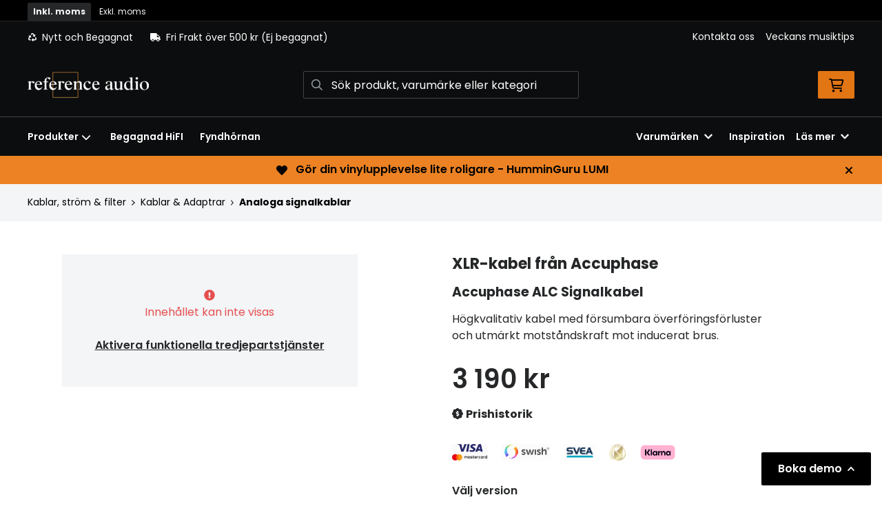

--- FILE ---
content_type: text/html; charset=UTF-8
request_url: https://www.referenceaudio.se/produkt/accuphase-alc-signalkabel
body_size: 34293
content:
<!doctype html>
    <html lang="sv">

<head>
    <meta charset="utf-8">
    <meta http-equiv="Content-language" content="sv">
    <meta name="viewport" content="width=device-width,initial-scale=1">
    <meta name="csrf-token" content="327b397df4f28cf1bfce2110198ba97c">
    <meta name="description" content="Köp ALC Signalkabel från Accuphase hos Referenceaudio.se" />
<meta name="title" content="Köp Accuphase ALC Signalkabel - Referenceaudio.se" />
<title>Köp Accuphase ALC Signalkabel - Referenceaudio.se</title>            <link rel="canonical" href="https://www.referenceaudio.se/produkt/accuphase-alc-signalkabel"/>
        <meta name="google-site-verification" content="google-site-verification=V5XDBMdchgEneFbs7d2aMnzDoL4vFqdyvJC2LXmnGlM" />
                    <meta
    property="og:title"
    content="Accuphase ALC Signalkabel"
/>
<meta property="og:type" content="website"/>
<meta property="og:url" content="https://www.referenceaudio.se/produkt/accuphase-alc-signalkabel"/>

<meta property="og:image" content="https://res.cloudinary.com/adaptivemedia/image/upload/w_1024/referenceaudio/products/43775/php4smRxs_meeeka.webp"/>
<meta property="og:site_name" content="Reference Audio"/>
<meta
    property="og:description"
    content="Köp ALC Signalkabel från Accuphase hos Referenceaudio.se"
/>

    <link type="text/css" rel="stylesheet" href="/css/themes/referenceaudio/app.css?v=1768223137">
    <link
    rel="apple-touch-icon" sizes="180x180"
    href="https://www.referenceaudio.se/images/themes/referenceaudio/favicons/apple-touch-icon.png"
>
<link
    rel="icon" type="image/png" sizes="196x196"
    href="https://www.referenceaudio.se/images/themes/referenceaudio/favicons/favicon_196x196.png"
>
<link
    rel="icon" type="image/png" sizes="144x144"
    href="https://www.referenceaudio.se/images/themes/referenceaudio/favicons/favicon_144x144.png"
>
<link
    rel="icon" type="image/png" sizes="32x32"
    href="https://www.referenceaudio.se/images/themes/referenceaudio/favicons/favicon_32x32.png"
>
<link
    rel="icon" type="image/png" sizes="16x16"
    href="https://www.referenceaudio.se/images/themes/referenceaudio/favicons/favicon.ico"
>    <meta name="theme-color" content="#FFFFFF">
        
    <style>
        .lightbox-main-image {
            cursor: pointer;
            max-height: 420px;
        }
    </style>
    
    <link rel="preload" href="/css/lightbox/image-lightbox.min.css" as="style" onload="this.onload=null;this.rel='stylesheet'">
            <link rel="stylesheet" type="text/css" href="/css/printBlade.css" media="print">
    
    <link rel="preload" href="/fontawesome/webfonts/fa-solid-900.woff2" as="font" type="font/woff2" crossorigin>
    <link rel="preload" href="/fontawesome/webfonts/fa-regular-400.woff2" as="font" type="font/woff2" crossorigin>
    
    <link href="/css/fontawesome-all.min.css" rel="stylesheet" />
                                
    
    <script>
        window.ashop = {
            mobileLogoUrl: '/images/themes/referenceaudio/logo/logo_inv.png',
            logoType: 'logo_inv',
            isMobile: 0,
            levelOneCategoryMenuPrefix: "Allt inom",
            orderedWithTitle: "Andra kunder köpte även",
            themeName: 'referenceaudio',
            siteName: 'Reference Audio',
            termsUrl: 'https://www.referenceaudio.se/sidor/allmanna-kopvillkor',
            showOrgPriceInPuffs: true,
            checkoutManualPuffs: [{"manual_puff_image":"204_swish_logo.png","manual_puff_title":"S\u00e4ker betalning via Swish","manual_puff_link":null,"manual_puff_position":"checkout","image":"\u003Cimg loading=\u0022lazy\u0022 alt=\u0022204_swish_logo.png\u0022 src=\u0022https:\/\/www.referenceaudio.se\/assets\/uploads\/manual_puffs\/20\/204_204_swish_logo.png\u0022 \/\u003E"},{"manual_puff_image":"204_orig_150_kortbetalning11.png","manual_puff_title":"S\u00e4ker kortbetalning i samarbete med Svea. Du kan betala med Visa, Maestro eller Mastercard.","manual_puff_link":null,"manual_puff_position":"checkout","image":"\u003Cimg loading=\u0022lazy\u0022 alt=\u0022204_orig_150_kortbetalning11.png\u0022 src=\u0022https:\/\/www.referenceaudio.se\/assets\/uploads\/manual_puffs\/21\/204_204_orig_150_kortbetalning11.png\u0022 \/\u003E"},{"manual_puff_image":"204_150_faktura41.png","manual_puff_title":"Svea Checkout - Betala med kort, direktbetalning via Trustly, faktura, delbetalning eller via Sveako","manual_puff_link":null,"manual_puff_position":"checkout","image":"\u003Cimg loading=\u0022lazy\u0022 alt=\u0022204_150_faktura41.png\u0022 src=\u0022https:\/\/www.referenceaudio.se\/assets\/uploads\/manual_puffs\/22\/204_204_150_faktura41.png\u0022 \/\u003E"},{"manual_puff_image":"branschvinnare_2023.png","manual_puff_title":"Branschvinnare 2023","manual_puff_link":null,"manual_puff_position":"checkout","image":"\u003Cimg loading=\u0022lazy\u0022 alt=\u0022branschvinnare_2023.png\u0022 src=\u0022https:\/\/www.referenceaudio.se\/assets\/uploads\/manual_puffs\/23\/204_branschvinnare_2023.png\u0022 \/\u003E"},{"manual_puff_image":"marketing_badge_with_clear_space.png","manual_puff_title":"Klarna - Trygg, smidig och smart betalning","manual_puff_link":null,"manual_puff_position":"checkout","image":"\u003Cimg loading=\u0022lazy\u0022 alt=\u0022marketing_badge_with_clear_space.png\u0022 src=\u0022https:\/\/www.referenceaudio.se\/assets\/uploads\/manual_puffs\/27\/204_marketing_badge_with_clear_space.png\u0022 \/\u003E"}],
            productPuffsHasProductTitle: false,
            productPuffsHasShortDescription: true,
            productPuffHasEnergyLabel: true,
            cookieConsentSettingPrefix: 'cookie_consent_v2_0_',
            ecommerceDisabled: false,
            allowedToShowImages: false,
            hideProductStatus: false,
            hidePriceFilter: false,
            hideSearch: false,
            isOfferTheme: false,
            minimumTwoColProductGrid: true,
            customDiscountPercentageBadge: {
                active: false,
                image: '',
            },
            showMobileLoginLink: true,
            searchInputPlaceholderText: 'Sök produkt, varumärke eller kategori',
            hideMicroBannerCloseBtn: false,
            stickyMicroBanner: false,
        }
    </script>

            </head>

<body
    class="h-full font-primary antialiased leading-normal bg-white"
>
    
    <div id="app" v-cloak>
        <a
            href="#content"
            class="opacity-0 focus:opacity-100 absolute pin-t pin-l bg-utility-darker font-semibold text-white mt-md ml-md py-sm px-lg hidden lg:block"
            tabindex="0"
            style="z-index: 60;"
        >
            Hoppa till huvudinnehåll
            <i class="fas fa-arrow-down ml-sm"></i>
        </a>
        <div class="min-h-screen w-full mx-auto flex flex-col overflow-x-hidden scrolling-touch">
            <div class="header hidden lg:block">
    <header class="w-full">
                                    <div class="vat-bar">
    <div class="container flex">
        <a
            href="https://www.referenceaudio.se/moms/privat?return=https://www.referenceaudio.se/produkt/accuphase-alc-signalkabel"
            title="Alla priser visas inkl. moms"
            class="vat-link is-active"
        >Inkl. moms</a>
        <a
            href="https://www.referenceaudio.se/moms/foretag?return=https://www.referenceaudio.se/produkt/accuphase-alc-signalkabel"
            title="Klicka för att visa priser exkl. moms"
            class="vat-link "
        >Exkl. moms</a>
    </div>
</div>
                        <div class="top-bar">
    <div class="container">
        <div class="top-bar-content flex items-center">
            <div class="md:flex md:items-center">
            <div
            class="header-usp flex items-center"
                    >
            <svg class="fa-blade-icon mr-sm" xmlns="http://www.w3.org/2000/svg" viewBox="0 0 512 512"><path fill="currentColor" d="M184.561 261.903c3.232 13.997-12.123 24.635-24.068 17.168l-40.736-25.455-50.867 81.402C55.606 356.273 70.96 384 96.012 384H148c6.627 0 12 5.373 12 12v40c0 6.627-5.373 12-12 12H96.115c-75.334 0-121.302-83.048-81.408-146.88l50.822-81.388-40.725-25.448c-12.081-7.547-8.966-25.961 4.879-29.158l110.237-25.45c8.611-1.988 17.201 3.381 19.189 11.99l25.452 110.237zm98.561-182.915l41.289 66.076-40.74 25.457c-12.051 7.528-9 25.953 4.879 29.158l110.237 25.45c8.672 1.999 17.215-3.438 19.189-11.99l25.45-110.237c3.197-13.844-11.99-24.719-24.068-17.168l-40.687 25.424-41.263-66.082c-37.521-60.033-125.209-60.171-162.816 0l-17.963 28.766c-3.51 5.62-1.8 13.021 3.82 16.533l33.919 21.195c5.62 3.512 13.024 1.803 16.536-3.817l17.961-28.743c12.712-20.341 41.973-19.676 54.257-.022zM497.288 301.12l-27.515-44.065c-3.511-5.623-10.916-7.334-16.538-3.821l-33.861 21.159c-5.62 3.512-7.33 10.915-3.818 16.536l27.564 44.112c13.257 21.211-2.057 48.96-27.136 48.96H320V336.02c0-14.213-17.242-21.383-27.313-11.313l-80 79.981c-6.249 6.248-6.249 16.379 0 22.627l80 79.989C302.689 517.308 320 510.3 320 495.989V448h95.88c75.274 0 121.335-82.997 81.408-146.88z"/></svg>            <span>Nytt och Begagnat</span>
        </div>
                <div class="flex items-center md:ml-xl">
            <div
                class="header-usp flex items-center"
                            >
                <svg class="fa-blade-icon mr-sm" xmlns="http://www.w3.org/2000/svg" viewBox="0 0 640 512"><path fill="currentColor" d="M624 352h-16V243.9c0-12.7-5.1-24.9-14.1-33.9L494 110.1c-9-9-21.2-14.1-33.9-14.1H416V48c0-26.5-21.5-48-48-48H48C21.5 0 0 21.5 0 48v320c0 26.5 21.5 48 48 48h16c0 53 43 96 96 96s96-43 96-96h128c0 53 43 96 96 96s96-43 96-96h48c8.8 0 16-7.2 16-16v-32c0-8.8-7.2-16-16-16zM160 464c-26.5 0-48-21.5-48-48s21.5-48 48-48 48 21.5 48 48-21.5 48-48 48zm320 0c-26.5 0-48-21.5-48-48s21.5-48 48-48 48 21.5 48 48-21.5 48-48 48zm80-208H416V144h44.1l99.9 99.9V256z"/></svg>                <span>Fri Frakt över 500 kr (Ej begagnat) </span>
            </div>
        </div>
        </div>

            <div class="flex items-center">
                
                <div class="p-sm pr-0 flex justify-end items-baseline">
    
                        <a href="https://www.referenceaudio.se/sidor/kontakta-oss" class="link text-xs font-semibold ml-lg flex items-center">Kontakta oss</a>                    <a href="https://www.referenceaudio.se/sidor/veckans-musiktips" class="link text-xs font-semibold ml-lg flex items-center">Veckans musiktips</a>            
    
    

    
    </div>

                            </div>
        </div>
    </div>
</div>
            <div class="top-header">
                <div class="container">
                    <div class="relative flex items-center py-xl">
                        <div class="flex-1">
                            <a
    class="logo"
    href="/"
>
    <img alt="Reference Audio" src="https://www.referenceaudio.se/images/themes/referenceaudio/logo/logo_inv.png" class="" loading="eager" />
</a>                        </div>
                        <div class="flex-1">
                            <autocomplete-search></autocomplete-search>
                        </div>
                        <div class="flex-1 flex justify-end">
                                                        <cart-toggler :cart-has-content="false"></cart-toggler>
        <product-added-alert></product-added-alert>
                            </div>
                    </div>
                </div>
            </div>
            </header>
    <div class="top-menu sticky-top-menu">
        <nav role="navigation" class="w-full">
            <div class="container">
                <div
                    class=""
                >
                    <ul class="top-menu-links mb-0 list-reset flex items-center justify-start w-full">
                        <category-dropdown
    :categories="[{&quot;name&quot;:&quot;Produkter&quot;,&quot;url&quot;:null,&quot;childs&quot;:[{&quot;name&quot;:&quot;Fyndh\u00f6rnan&quot;,&quot;url&quot;:&quot;https:\/\/www.referenceaudio.se\/kategori\/800\/fynda&quot;,&quot;childs&quot;:[{&quot;name&quot;:&quot;H\u00f6rlurar &amp; H\u00f6rlursf\u00f6rst\u00e4rkare&quot;,&quot;url&quot;:&quot;https:\/\/www.referenceaudio.se\/kategori\/805\/horlurar-3&quot;,&quot;childs&quot;:[{&quot;name&quot;:&quot;REA H\u00f6rlurar &amp; H\u00f6rlursf\u00f6rst\u00e4rkare&quot;,&quot;url&quot;:&quot;https:\/\/www.referenceaudio.se\/kategori\/697\/in-ear&quot;,&quot;parent_category_image&quot;:&quot;&quot;}]},{&quot;name&quot;:&quot;H\u00f6gtalare&quot;,&quot;url&quot;:&quot;https:\/\/www.referenceaudio.se\/kategori\/807\/hogtalare-3&quot;,&quot;childs&quot;:[{&quot;name&quot;:&quot;REA H\u00f6gtalare&quot;,&quot;url&quot;:&quot;https:\/\/www.referenceaudio.se\/kategori\/686\/golvhogtalare-4&quot;,&quot;parent_category_image&quot;:&quot;&quot;}]},{&quot;name&quot;:&quot;Stereo &amp; Vinyl&quot;,&quot;url&quot;:&quot;https:\/\/www.referenceaudio.se\/kategori\/809\/stereo-4&quot;,&quot;childs&quot;:[{&quot;name&quot;:&quot;REA Stereo &amp; Vinyl&quot;,&quot;url&quot;:&quot;https:\/\/www.referenceaudio.se\/kategori\/711\/forstarkare-5&quot;,&quot;parent_category_image&quot;:&quot;&quot;}]},{&quot;name&quot;:&quot;Hemmabio &amp; Bild&quot;,&quot;url&quot;:&quot;https:\/\/www.referenceaudio.se\/kategori\/811\/hemmabio-bild-2&quot;,&quot;childs&quot;:[{&quot;name&quot;:&quot;REA Hemmabio &amp; Bild&quot;,&quot;url&quot;:&quot;https:\/\/www.referenceaudio.se\/kategori\/701\/hemmabioreceivrar-2&quot;,&quot;parent_category_image&quot;:&quot;&quot;}]},{&quot;name&quot;:&quot;Kablar \/ Str\u00f6m \/ \u00d6vrigt&quot;,&quot;url&quot;:&quot;https:\/\/www.referenceaudio.se\/kategori\/813\/ovrigt-2&quot;,&quot;childs&quot;:[{&quot;name&quot;:&quot;REA \u00d6vrigt&quot;,&quot;url&quot;:&quot;https:\/\/www.referenceaudio.se\/kategori\/694\/alla-kablar-pa-rea&quot;,&quot;parent_category_image&quot;:&quot;&quot;}]},{&quot;name&quot;:&quot;Demoex\/Returex&quot;,&quot;url&quot;:&quot;https:\/\/www.referenceaudio.se\/kategori\/915\/demoex-2&quot;,&quot;childs&quot;:[{&quot;name&quot;:&quot;Demoex\/Returex&quot;,&quot;url&quot;:&quot;https:\/\/www.referenceaudio.se\/kategori\/794\/demoex&quot;,&quot;parent_category_image&quot;:&quot;&quot;}]},{&quot;name&quot;:&quot;F\u00e4rdiga paket&quot;,&quot;url&quot;:&quot;https:\/\/www.referenceaudio.se\/kategori\/1011\/paketpriser&quot;,&quot;childs&quot;:[{&quot;name&quot;:&quot;Alla paket&quot;,&quot;url&quot;:&quot;https:\/\/www.referenceaudio.se\/kategori\/1012\/alla-paket&quot;,&quot;parent_category_image&quot;:&quot;&quot;}]}]},{&quot;name&quot;:&quot;Begagnat&quot;,&quot;url&quot;:&quot;https:\/\/www.referenceaudio.se\/kategori\/935\/begagnat&quot;,&quot;childs&quot;:[{&quot;name&quot;:&quot;H\u00f6gtalare&quot;,&quot;url&quot;:&quot;https:\/\/www.referenceaudio.se\/kategori\/994\/hogtalare&quot;,&quot;childs&quot;:[{&quot;name&quot;:&quot;Golvh\u00f6gtalare&quot;,&quot;url&quot;:&quot;https:\/\/www.referenceaudio.se\/kategori\/937\/golvhoegtalare&quot;,&quot;parent_category_image&quot;:&quot;\/assets\/uploads\/categories\/937\/orig_golvhogtalare.jpg&quot;},{&quot;name&quot;:&quot;Hemmabioh\u00f6gtalare&quot;,&quot;url&quot;:&quot;https:\/\/www.referenceaudio.se\/kategori\/939\/hemmabiohoegtalare&quot;,&quot;parent_category_image&quot;:&quot;\/assets\/uploads\/categories\/939\/orig_hemmabiohogtalare.jpg&quot;},{&quot;name&quot;:&quot;Subwoofers&quot;,&quot;url&quot;:&quot;https:\/\/www.referenceaudio.se\/kategori\/940\/subwoofers-2&quot;,&quot;parent_category_image&quot;:&quot;\/assets\/uploads\/categories\/940\/orig_subwoofers.jpg&quot;},{&quot;name&quot;:&quot;Aktiva h\u00f6gtalare&quot;,&quot;url&quot;:&quot;https:\/\/www.referenceaudio.se\/kategori\/1019\/aktiva-hogtalare-4&quot;,&quot;parent_category_image&quot;:&quot;&quot;}]},{&quot;name&quot;:&quot;F\u00f6rst\u00e4rkare&quot;,&quot;url&quot;:&quot;https:\/\/www.referenceaudio.se\/kategori\/995\/forstarkare-2&quot;,&quot;childs&quot;:[{&quot;name&quot;:&quot;Stereof\u00f6rst\u00e4rkare&quot;,&quot;url&quot;:&quot;https:\/\/www.referenceaudio.se\/kategori\/941\/stereofoerstaerkare&quot;,&quot;parent_category_image&quot;:&quot;\/assets\/uploads\/categories\/941\/orig_stereoforstarkare.jpg&quot;},{&quot;name&quot;:&quot;Stereof\u00f6rsteg&quot;,&quot;url&quot;:&quot;https:\/\/www.referenceaudio.se\/kategori\/954\/stereofoersteg-2&quot;,&quot;parent_category_image&quot;:&quot;\/assets\/uploads\/categories\/954\/orig_stereoforsteg.jpg&quot;},{&quot;name&quot;:&quot;Stereoslutsteg&quot;,&quot;url&quot;:&quot;https:\/\/www.referenceaudio.se\/kategori\/950\/stereoslutsteg-3&quot;,&quot;parent_category_image&quot;:&quot;\/assets\/uploads\/categories\/950\/orig_stereoslutsteg.jpg&quot;}]},{&quot;name&quot;:&quot;Vinyl&quot;,&quot;url&quot;:&quot;https:\/\/www.referenceaudio.se\/kategori\/999\/vinyl&quot;,&quot;childs&quot;:[{&quot;name&quot;:&quot;Vinylspelare&quot;,&quot;url&quot;:&quot;https:\/\/www.referenceaudio.se\/kategori\/948\/vinylspelare-2&quot;,&quot;parent_category_image&quot;:&quot;\/assets\/uploads\/categories\/948\/orig_vinylspelare.jpg&quot;},{&quot;name&quot;:&quot;RIAA-steg&quot;,&quot;url&quot;:&quot;https:\/\/www.referenceaudio.se\/kategori\/1000\/riaa-steg-2&quot;,&quot;parent_category_image&quot;:&quot;\/assets\/uploads\/categories\/1000\/orig_riaa_steg.jpg&quot;}]},{&quot;name&quot;:&quot;Stereo&quot;,&quot;url&quot;:&quot;https:\/\/www.referenceaudio.se\/kategori\/996\/stereo-3&quot;,&quot;childs&quot;:[{&quot;name&quot;:&quot;Streamers\/N\u00e4tverkspelare&quot;,&quot;url&quot;:&quot;https:\/\/www.referenceaudio.se\/kategori\/960\/streamers-naetverkspelare&quot;,&quot;parent_category_image&quot;:&quot;\/assets\/uploads\/categories\/960\/orig_streamersnatverkspelare.jpg&quot;},{&quot;name&quot;:&quot;DAC:ar&quot;,&quot;url&quot;:&quot;https:\/\/www.referenceaudio.se\/kategori\/958\/dacar&quot;,&quot;parent_category_image&quot;:&quot;\/assets\/uploads\/categories\/958\/orig_dacar.jpg&quot;},{&quot;name&quot;:&quot;CD-spelare&quot;,&quot;url&quot;:&quot;https:\/\/www.referenceaudio.se\/kategori\/951\/stereofoersteg&quot;,&quot;parent_category_image&quot;:&quot;\/assets\/uploads\/categories\/951\/orig_cd_spelare.jpg&quot;},{&quot;name&quot;:&quot;Radiodelar&quot;,&quot;url&quot;:&quot;https:\/\/www.referenceaudio.se\/kategori\/949\/radiodelar-2&quot;,&quot;parent_category_image&quot;:&quot;\/assets\/uploads\/categories\/949\/orig_radiodelar.jpg&quot;}]},{&quot;name&quot;:&quot;H\u00f6rlurar &amp; H\u00f6rlursf\u00f6rst\u00e4rkare&quot;,&quot;url&quot;:&quot;https:\/\/www.referenceaudio.se\/kategori\/1008\/horlurar-horlursforstarkare&quot;,&quot;childs&quot;:[{&quot;name&quot;:&quot;H\u00f6rlurar&quot;,&quot;url&quot;:&quot;https:\/\/www.referenceaudio.se\/kategori\/947\/hoerlurar&quot;,&quot;parent_category_image&quot;:&quot;\/assets\/uploads\/categories\/947\/orig_horlurar.jpg&quot;},{&quot;name&quot;:&quot;H\u00f6rlursf\u00f6rst\u00e4rkare&quot;,&quot;url&quot;:&quot;https:\/\/www.referenceaudio.se\/kategori\/1009\/horlursforstarkare-3&quot;,&quot;parent_category_image&quot;:&quot;\/assets\/uploads\/categories\/1009\/orig_horlursforstarkare.jpg&quot;}]},{&quot;name&quot;:&quot;Hemmabio &amp; Bild&quot;,&quot;url&quot;:&quot;https:\/\/www.referenceaudio.se\/kategori\/997\/hemmabio-bild-3&quot;,&quot;childs&quot;:[{&quot;name&quot;:&quot;Hembiof\u00f6rsteg&quot;,&quot;url&quot;:&quot;https:\/\/www.referenceaudio.se\/kategori\/955\/hembiofoersteg&quot;,&quot;parent_category_image&quot;:&quot;\/assets\/uploads\/categories\/955\/orig_hembioforsteg.jpg&quot;}]},{&quot;name&quot;:&quot;Str\u00f6mf\u00f6rs\u00f6rjning\/\u00d6vrigt&quot;,&quot;url&quot;:&quot;https:\/\/www.referenceaudio.se\/kategori\/1007\/stromforsorjningovrigt&quot;,&quot;childs&quot;:[{&quot;name&quot;:&quot;Str\u00f6mf\u00f6rs\u00f6rjning&quot;,&quot;url&quot;:&quot;https:\/\/www.referenceaudio.se\/kategori\/953\/stroemfoersoerjning&quot;,&quot;parent_category_image&quot;:&quot;\/assets\/uploads\/categories\/953\/orig_stromforsorjning.jpg&quot;},{&quot;name&quot;:&quot;\u00d6vrigt&quot;,&quot;url&quot;:&quot;https:\/\/www.referenceaudio.se\/kategori\/959\/oevrigt&quot;,&quot;parent_category_image&quot;:&quot;\/assets\/uploads\/categories\/959\/orig_ovrigt.jpg&quot;}]}]},{&quot;name&quot;:&quot;H\u00f6rlurar &amp; H\u00f6rlursf\u00f6rst\u00e4rkare&quot;,&quot;url&quot;:&quot;https:\/\/www.referenceaudio.se\/kategori\/801\/horlurar-2&quot;,&quot;childs&quot;:[{&quot;name&quot;:&quot;H\u00f6rlurar&quot;,&quot;url&quot;:&quot;https:\/\/www.referenceaudio.se\/kategori\/827\/around-ear&quot;,&quot;childs&quot;:[{&quot;name&quot;:&quot;Tr\u00e5dl\u00f6sa h\u00f6rlurar&quot;,&quot;url&quot;:&quot;https:\/\/www.referenceaudio.se\/kategori\/828\/tradlosa-around-ear&quot;,&quot;parent_category_image&quot;:&quot;&quot;},{&quot;name&quot;:&quot;\u00d6ppna h\u00f6rlurar&quot;,&quot;url&quot;:&quot;https:\/\/www.referenceaudio.se\/kategori\/830\/oppna-around-ear&quot;,&quot;parent_category_image&quot;:&quot;\/assets\/uploads\/categories\/830\/orig_oppna_over_ear.jpg&quot;},{&quot;name&quot;:&quot;Slutna h\u00f6rlurar&quot;,&quot;url&quot;:&quot;https:\/\/www.referenceaudio.se\/kategori\/831\/slutna-around-ear&quot;,&quot;parent_category_image&quot;:&quot;\/assets\/uploads\/categories\/831\/orig_slutna_over_ear.jpg&quot;}]},{&quot;name&quot;:&quot;H\u00f6rlursf\u00f6rst\u00e4rkare&quot;,&quot;url&quot;:&quot;https:\/\/www.referenceaudio.se\/kategori\/989\/horlursforstarkare-2&quot;,&quot;childs&quot;:[{&quot;name&quot;:&quot;Alla h\u00f6rlursf\u00f6rst\u00e4rkare&quot;,&quot;url&quot;:&quot;https:\/\/www.referenceaudio.se\/kategori\/411\/horlursforstarkare&quot;,&quot;parent_category_image&quot;:&quot;\/assets\/uploads\/categories\/411\/orig_horlursforstarkare2.jpg&quot;}]},{&quot;name&quot;:&quot;Portabla mediaspelare&quot;,&quot;url&quot;:&quot;https:\/\/www.referenceaudio.se\/kategori\/927\/portabla-mediaspelare&quot;,&quot;childs&quot;:[{&quot;name&quot;:&quot;Alla spelare&quot;,&quot;url&quot;:&quot;https:\/\/www.referenceaudio.se\/kategori\/928\/astell-kern&quot;,&quot;parent_category_image&quot;:&quot;&quot;}]},{&quot;name&quot;:&quot;H\u00f6rlurstillbeh\u00f6r&quot;,&quot;url&quot;:&quot;https:\/\/www.referenceaudio.se\/kategori\/832\/horlurstillbehor&quot;,&quot;childs&quot;:[{&quot;name&quot;:&quot;H\u00f6rlurskablar&quot;,&quot;url&quot;:&quot;https:\/\/www.referenceaudio.se\/kategori\/833\/horlurskablar-2&quot;,&quot;parent_category_image&quot;:&quot;&quot;},{&quot;name&quot;:&quot;H\u00f6rlurskuddar&quot;,&quot;url&quot;:&quot;https:\/\/www.referenceaudio.se\/kategori\/834\/horlurskuddar&quot;,&quot;parent_category_image&quot;:&quot;&quot;},{&quot;name&quot;:&quot;\u00d6vrigt&quot;,&quot;url&quot;:&quot;https:\/\/www.referenceaudio.se\/kategori\/835\/ovrigt-3&quot;,&quot;parent_category_image&quot;:&quot;&quot;}]}]},{&quot;name&quot;:&quot;H\u00f6gtalare&quot;,&quot;url&quot;:&quot;https:\/\/www.referenceaudio.se\/kategori\/802\/hogtalare-2&quot;,&quot;childs&quot;:[{&quot;name&quot;:&quot;Golvh\u00f6gtalare&quot;,&quot;url&quot;:&quot;https:\/\/www.referenceaudio.se\/kategori\/836\/golvhogtalare-3&quot;,&quot;childs&quot;:[{&quot;name&quot;:&quot;Alla golvh\u00f6gtalare&quot;,&quot;url&quot;:&quot;https:\/\/www.referenceaudio.se\/kategori\/386\/golvhogtalare-2&quot;,&quot;parent_category_image&quot;:&quot;\/assets\/uploads\/categories\/386\/orig_alla_golvhogtalare.png&quot;}]},{&quot;name&quot;:&quot;Stativ \/ Bokhylleh\u00f6gtalare&quot;,&quot;url&quot;:&quot;https:\/\/www.referenceaudio.se\/kategori\/838\/stativ-bokhyllehogtalare&quot;,&quot;childs&quot;:[{&quot;name&quot;:&quot;Alla stativ \/ bokhylleh\u00f6gtalare&quot;,&quot;url&quot;:&quot;https:\/\/www.referenceaudio.se\/kategori\/387\/stativhogtalare&quot;,&quot;parent_category_image&quot;:&quot;\/assets\/uploads\/categories\/387\/orig_alla_stativ_bokhyllehogtalare3.jpg&quot;}]},{&quot;name&quot;:&quot;Centerh\u00f6gtalare&quot;,&quot;url&quot;:&quot;https:\/\/www.referenceaudio.se\/kategori\/841\/centerhogtalare-3&quot;,&quot;childs&quot;:[{&quot;name&quot;:&quot;Alla centerh\u00f6gtalare&quot;,&quot;url&quot;:&quot;https:\/\/www.referenceaudio.se\/kategori\/389\/centerhogtalare-2&quot;,&quot;parent_category_image&quot;:&quot;\/assets\/uploads\/categories\/389\/orig_alla_centerhogtalare.jpg&quot;}]},{&quot;name&quot;:&quot;Aktiva h\u00f6gtalare&quot;,&quot;url&quot;:&quot;https:\/\/www.referenceaudio.se\/kategori\/843\/aktiva-hogtalare-3&quot;,&quot;childs&quot;:[{&quot;name&quot;:&quot;Aktiva h\u00f6gtalare&quot;,&quot;url&quot;:&quot;https:\/\/www.referenceaudio.se\/kategori\/391\/aktiva-hogtalare-2&quot;,&quot;parent_category_image&quot;:&quot;\/assets\/uploads\/categories\/391\/orig_alla_aktiva_hogtalare2.jpg&quot;}]},{&quot;name&quot;:&quot;Subwoofer&quot;,&quot;url&quot;:&quot;https:\/\/www.referenceaudio.se\/kategori\/919\/subwoofrar&quot;,&quot;childs&quot;:[{&quot;name&quot;:&quot;Alla subwoofers&quot;,&quot;url&quot;:&quot;https:\/\/www.referenceaudio.se\/kategori\/390\/subwoofers&quot;,&quot;parent_category_image&quot;:&quot;\/assets\/uploads\/categories\/390\/orig_alla_subwoofrar.png&quot;}]},{&quot;name&quot;:&quot;Tr\u00e5dl\u00f6sa h\u00f6gtalare&quot;,&quot;url&quot;:&quot;https:\/\/www.referenceaudio.se\/kategori\/846\/bluetooth-hogtalare&quot;,&quot;childs&quot;:[{&quot;name&quot;:&quot;Alla tr\u00e5dl\u00f6sa h\u00f6gtalare&quot;,&quot;url&quot;:&quot;https:\/\/www.referenceaudio.se\/kategori\/393\/tradlosa-hogtalare&quot;,&quot;parent_category_image&quot;:&quot;\/assets\/uploads\/categories\/393\/orig_tradlosa_hogtalare1.jpg&quot;}]},{&quot;name&quot;:&quot;Soundbars&quot;,&quot;url&quot;:&quot;https:\/\/www.referenceaudio.se\/kategori\/917\/soundbars-3&quot;,&quot;childs&quot;:[{&quot;name&quot;:&quot;Alla soundbars&quot;,&quot;url&quot;:&quot;https:\/\/www.referenceaudio.se\/kategori\/789\/soundbars-2&quot;,&quot;parent_category_image&quot;:&quot;\/assets\/uploads\/categories\/789\/orig_alla_soundbars.jpg&quot;}]},{&quot;name&quot;:&quot;Hembioh\u00f6gtalare&quot;,&quot;url&quot;:&quot;https:\/\/www.referenceaudio.se\/kategori\/851\/hembiohogtalare&quot;,&quot;childs&quot;:[{&quot;name&quot;:&quot;Satelith\u00f6gtalare&quot;,&quot;url&quot;:&quot;https:\/\/www.referenceaudio.se\/kategori\/852\/satelithogtalare&quot;,&quot;parent_category_image&quot;:&quot;\/assets\/uploads\/categories\/852\/orig_satelithogtalare.jpg&quot;},{&quot;name&quot;:&quot;Atmosh\u00f6gtalare&quot;,&quot;url&quot;:&quot;https:\/\/www.referenceaudio.se\/kategori\/853\/atmoshogtalare&quot;,&quot;parent_category_image&quot;:&quot;&quot;},{&quot;name&quot;:&quot;Surroundh\u00f6gtalare&quot;,&quot;url&quot;:&quot;https:\/\/www.referenceaudio.se\/kategori\/519\/hemmabiohogtalare-2&quot;,&quot;parent_category_image&quot;:&quot;\/assets\/uploads\/categories\/519\/orig_hemmabiohogtalare.jpg&quot;}]},{&quot;name&quot;:&quot;V\u00e4ggh\u00f6gtalare&quot;,&quot;url&quot;:&quot;https:\/\/www.referenceaudio.se\/kategori\/854\/vagghogtalare-2&quot;,&quot;childs&quot;:[{&quot;name&quot;:&quot;Alla v\u00e4ggh\u00f6gtalare&quot;,&quot;url&quot;:&quot;https:\/\/www.referenceaudio.se\/kategori\/396\/vagghogtalare&quot;,&quot;parent_category_image&quot;:&quot;\/assets\/uploads\/categories\/396\/orig_vagghogtalare.jpg&quot;}]},{&quot;name&quot;:&quot;Inbyggnadsh\u00f6gtalare&quot;,&quot;url&quot;:&quot;https:\/\/www.referenceaudio.se\/kategori\/857\/inbyggnadshogtalare-3&quot;,&quot;childs&quot;:[{&quot;name&quot;:&quot;F\u00f6r v\u00e4ggmontering&quot;,&quot;url&quot;:&quot;https:\/\/www.referenceaudio.se\/kategori\/858\/for-vaggmontering&quot;,&quot;parent_category_image&quot;:&quot;\/assets\/uploads\/categories\/858\/orig_for_vaggmontering1.png&quot;},{&quot;name&quot;:&quot;F\u00f6r takmontering&quot;,&quot;url&quot;:&quot;https:\/\/www.referenceaudio.se\/kategori\/859\/for-takmontering&quot;,&quot;parent_category_image&quot;:&quot;\/assets\/uploads\/categories\/859\/orig_for_takmontering.png&quot;},{&quot;name&quot;:&quot;Tillbeh\u00f6r inbyggnadsh\u00f6gtalare&quot;,&quot;url&quot;:&quot;https:\/\/www.referenceaudio.se\/kategori\/934\/tillbehoer-inbyggnadshoegtalare&quot;,&quot;parent_category_image&quot;:&quot;\/assets\/uploads\/categories\/934\/orig_tillbehor_inbyggnadshogtalare.jpg&quot;}]},{&quot;name&quot;:&quot;Utomhush\u00f6gtalare&quot;,&quot;url&quot;:&quot;https:\/\/www.referenceaudio.se\/kategori\/860\/utomhushogtalare-3&quot;,&quot;childs&quot;:[{&quot;name&quot;:&quot;Alla utomhush\u00f6gtalare&quot;,&quot;url&quot;:&quot;https:\/\/www.referenceaudio.se\/kategori\/397\/utomhushogtalare-2&quot;,&quot;parent_category_image&quot;:&quot;\/assets\/uploads\/categories\/397\/orig_utomhushogtalare.jpg&quot;}]},{&quot;name&quot;:&quot;H\u00f6gtalarpaket&quot;,&quot;url&quot;:&quot;https:\/\/www.referenceaudio.se\/kategori\/862\/hogtalarsystem&quot;,&quot;childs&quot;:[{&quot;name&quot;:&quot;Alla h\u00f6gtalarpaket&quot;,&quot;url&quot;:&quot;https:\/\/www.referenceaudio.se\/kategori\/863\/alla-hogtalarsystem&quot;,&quot;parent_category_image&quot;:&quot;&quot;}]}]},{&quot;name&quot;:&quot;Stereo &amp; Vinyl&quot;,&quot;url&quot;:&quot;https:\/\/www.referenceaudio.se\/kategori\/803\/stereo&quot;,&quot;childs&quot;:[{&quot;name&quot;:&quot;Stereof\u00f6rst\u00e4rkare&quot;,&quot;url&quot;:&quot;https:\/\/www.referenceaudio.se\/kategori\/881\/stereoforstarkare-2&quot;,&quot;childs&quot;:[{&quot;name&quot;:&quot;Alla stereof\u00f6rst\u00e4rkare&quot;,&quot;url&quot;:&quot;https:\/\/www.referenceaudio.se\/kategori\/414\/stereoforstarkare&quot;,&quot;parent_category_image&quot;:&quot;\/assets\/uploads\/categories\/414\/orig_alla_stereoforstarkare1.jpg&quot;}]},{&quot;name&quot;:&quot;Vinylspelare &amp; tillbeh\u00f6r&quot;,&quot;url&quot;:&quot;https:\/\/www.referenceaudio.se\/kategori\/867\/vinyl-2&quot;,&quot;childs&quot;:[{&quot;name&quot;:&quot;Vinylspelare&quot;,&quot;url&quot;:&quot;https:\/\/www.referenceaudio.se\/kategori\/441\/vinylspelare&quot;,&quot;parent_category_image&quot;:&quot;\/assets\/uploads\/categories\/441\/orig_vinylspelare3.jpg&quot;},{&quot;name&quot;:&quot;RIAA-steg&quot;,&quot;url&quot;:&quot;https:\/\/www.referenceaudio.se\/kategori\/443\/riaa-steg&quot;,&quot;parent_category_image&quot;:&quot;\/assets\/uploads\/categories\/443\/orig_riaa_steg4.jpg&quot;},{&quot;name&quot;:&quot;Pickuper&quot;,&quot;url&quot;:&quot;https:\/\/www.referenceaudio.se\/kategori\/442\/pickuper&quot;,&quot;parent_category_image&quot;:&quot;\/assets\/uploads\/categories\/442\/orig_pickuper.png&quot;},{&quot;name&quot;:&quot;N\u00e5lar&quot;,&quot;url&quot;:&quot;https:\/\/www.referenceaudio.se\/kategori\/483\/ersattningsnalar&quot;,&quot;parent_category_image&quot;:&quot;\/assets\/uploads\/categories\/483\/orig_nalar1.jpg&quot;},{&quot;name&quot;:&quot;Tillbeh\u00f6r f\u00f6r vinylspelare&quot;,&quot;url&quot;:&quot;https:\/\/www.referenceaudio.se\/kategori\/444\/tillbehor-for-vinyl&quot;,&quot;parent_category_image&quot;:&quot;\/assets\/uploads\/categories\/444\/orig_tillbehor_for_vinylspelare2.jpg&quot;},{&quot;name&quot;:&quot;Tonarmar&quot;,&quot;url&quot;:&quot;https:\/\/www.referenceaudio.se\/kategori\/964\/tonarmar&quot;,&quot;parent_category_image&quot;:&quot;\/assets\/uploads\/categories\/964\/orig_tonarmar.jpeg&quot;}]},{&quot;name&quot;:&quot;Streamers \/ Tr\u00e5dl\u00f6s \u00f6verf\u00f6ring&quot;,&quot;url&quot;:&quot;https:\/\/www.referenceaudio.se\/kategori\/873\/natverks-harddiskspelare&quot;,&quot;childs&quot;:[{&quot;name&quot;:&quot;Streamers\/N\u00e4tverksspelare&quot;,&quot;url&quot;:&quot;https:\/\/www.referenceaudio.se\/kategori\/874\/natverksspelare&quot;,&quot;parent_category_image&quot;:&quot;\/assets\/uploads\/categories\/874\/orig_streamersnatverksspelare.jpg&quot;},{&quot;name&quot;:&quot;H\u00e5rddiskspelare&quot;,&quot;url&quot;:&quot;https:\/\/www.referenceaudio.se\/kategori\/875\/harddiskspelare&quot;,&quot;parent_category_image&quot;:&quot;&quot;},{&quot;name&quot;:&quot;Tr\u00e5dl\u00f6s \u00f6verf\u00f6ring&quot;,&quot;url&quot;:&quot;https:\/\/www.referenceaudio.se\/kategori\/478\/tradlos-ljudoverforing&quot;,&quot;parent_category_image&quot;:&quot;\/assets\/uploads\/categories\/478\/orig_tradlos_ljudoverforing.jpg&quot;},{&quot;name&quot;:&quot;Bluetooth mottagare&quot;,&quot;url&quot;:&quot;https:\/\/www.referenceaudio.se\/kategori\/991\/bluetooth&quot;,&quot;parent_category_image&quot;:&quot;&quot;}]},{&quot;name&quot;:&quot;CD\/SACD-spelare&quot;,&quot;url&quot;:&quot;https:\/\/www.referenceaudio.se\/kategori\/864\/cd-sacd-spelare&quot;,&quot;childs&quot;:[{&quot;name&quot;:&quot;CD-spelare\/CD-transporter&quot;,&quot;url&quot;:&quot;https:\/\/www.referenceaudio.se\/kategori\/865\/cd-spelare-3&quot;,&quot;parent_category_image&quot;:&quot;\/assets\/uploads\/categories\/865\/orig_cd_spelarecd_transporter.jpg&quot;},{&quot;name&quot;:&quot;SACD-spelare&quot;,&quot;url&quot;:&quot;https:\/\/www.referenceaudio.se\/kategori\/866\/sacd-spelare&quot;,&quot;parent_category_image&quot;:&quot;\/assets\/uploads\/categories\/866\/orig_sacd_spelare.jpg&quot;}]},{&quot;name&quot;:&quot;DAC \/ D\/A-omvandlare&quot;,&quot;url&quot;:&quot;https:\/\/www.referenceaudio.se\/kategori\/883\/d-a-omvandlare-dac&quot;,&quot;childs&quot;:[{&quot;name&quot;:&quot;Alla DAC:ar&quot;,&quot;url&quot;:&quot;https:\/\/www.referenceaudio.se\/kategori\/417\/dacar-2&quot;,&quot;parent_category_image&quot;:&quot;\/assets\/uploads\/categories\/417\/orig_alla_dacar.jpg&quot;}]},{&quot;name&quot;:&quot;Stereof\u00f6rsteg&quot;,&quot;url&quot;:&quot;https:\/\/www.referenceaudio.se\/kategori\/885\/stereoforsteg-2&quot;,&quot;childs&quot;:[{&quot;name&quot;:&quot;Alla stereof\u00f6rsteg&quot;,&quot;url&quot;:&quot;https:\/\/www.referenceaudio.se\/kategori\/415\/stereoforsteg&quot;,&quot;parent_category_image&quot;:&quot;\/assets\/uploads\/categories\/415\/orig_alla_stereoforsteg.png&quot;}]},{&quot;name&quot;:&quot;Slutsteg&quot;,&quot;url&quot;:&quot;https:\/\/www.referenceaudio.se\/kategori\/887\/stereoslutsteg-2&quot;,&quot;childs&quot;:[{&quot;name&quot;:&quot;Alla slutsteg&quot;,&quot;url&quot;:&quot;https:\/\/www.referenceaudio.se\/kategori\/416\/stereoslutsteg&quot;,&quot;parent_category_image&quot;:&quot;\/assets\/uploads\/categories\/416\/orig_stereoslutsteg1.jpg&quot;}]},{&quot;name&quot;:&quot;Radiodelar&quot;,&quot;url&quot;:&quot;https:\/\/www.referenceaudio.se\/kategori\/878\/tuners-receivers&quot;,&quot;childs&quot;:[{&quot;name&quot;:&quot;Radiodelar&quot;,&quot;url&quot;:&quot;https:\/\/www.referenceaudio.se\/kategori\/420\/radiodelar&quot;,&quot;parent_category_image&quot;:&quot;\/assets\/uploads\/categories\/420\/orig_radiodelar1.jpg&quot;}]},{&quot;name&quot;:&quot;Uppskalare \/ Omklockare&quot;,&quot;url&quot;:&quot;https:\/\/www.referenceaudio.se\/kategori\/987\/uppskalare-omklockare&quot;,&quot;childs&quot;:[{&quot;name&quot;:&quot;Alla Uppskalare \/ Omklockare&quot;,&quot;url&quot;:&quot;https:\/\/www.referenceaudio.se\/kategori\/988\/alla-uppskalare-omklockare&quot;,&quot;parent_category_image&quot;:&quot;&quot;}]},{&quot;name&quot;:&quot;Stereopaket&quot;,&quot;url&quot;:&quot;https:\/\/www.referenceaudio.se\/kategori\/913\/stereopaket-2&quot;,&quot;childs&quot;:[{&quot;name&quot;:&quot;Alla stereopaket&quot;,&quot;url&quot;:&quot;https:\/\/www.referenceaudio.se\/kategori\/914\/alla-stereopaket&quot;,&quot;parent_category_image&quot;:&quot;&quot;}]}]},{&quot;name&quot;:&quot;Hemmabio &amp; Bild&quot;,&quot;url&quot;:&quot;https:\/\/www.referenceaudio.se\/kategori\/804\/hemmabio-bild&quot;,&quot;childs&quot;:[{&quot;name&quot;:&quot;BluRay\/4K-spelare&quot;,&quot;url&quot;:&quot;https:\/\/www.referenceaudio.se\/kategori\/893\/bluray-4k-spelare&quot;,&quot;childs&quot;:[{&quot;name&quot;:&quot;BluRay-spelare&quot;,&quot;url&quot;:&quot;https:\/\/www.referenceaudio.se\/kategori\/500\/blu-ray-spelare-3&quot;,&quot;parent_category_image&quot;:&quot;\/assets\/uploads\/categories\/500\/orig_blu_ray_spelare1.jpg&quot;},{&quot;name&quot;:&quot;4K-spelare&quot;,&quot;url&quot;:&quot;https:\/\/www.referenceaudio.se\/kategori\/895\/4k-spelare&quot;,&quot;parent_category_image&quot;:&quot;&quot;}]},{&quot;name&quot;:&quot;Hembioreceivrar&quot;,&quot;url&quot;:&quot;https:\/\/www.referenceaudio.se\/kategori\/902\/hemmabioreceivrar-3&quot;,&quot;childs&quot;:[{&quot;name&quot;:&quot;Alla hembioreceivrar&quot;,&quot;url&quot;:&quot;https:\/\/www.referenceaudio.se\/kategori\/425\/hemmabioreceivrar&quot;,&quot;parent_category_image&quot;:&quot;\/assets\/uploads\/categories\/425\/orig_hemmabioreceivrar3.jpg&quot;}]},{&quot;name&quot;:&quot;Hembiof\u00f6rsteg&quot;,&quot;url&quot;:&quot;https:\/\/www.referenceaudio.se\/kategori\/896\/hemmabioforsteg-2&quot;,&quot;childs&quot;:[{&quot;name&quot;:&quot;Alla hembiof\u00f6rsteg&quot;,&quot;url&quot;:&quot;https:\/\/www.referenceaudio.se\/kategori\/426\/hemmabioforsteg&quot;,&quot;parent_category_image&quot;:&quot;\/assets\/uploads\/categories\/426\/orig_hemmabioforsteg1.jpg&quot;}]},{&quot;name&quot;:&quot;Hembioslutsteg&quot;,&quot;url&quot;:&quot;https:\/\/www.referenceaudio.se\/kategori\/898\/hemmabioslutsteg-2&quot;,&quot;childs&quot;:[{&quot;name&quot;:&quot;Alla hembioslutsteg&quot;,&quot;url&quot;:&quot;https:\/\/www.referenceaudio.se\/kategori\/427\/hemmabioslutsteg&quot;,&quot;parent_category_image&quot;:&quot;\/assets\/uploads\/categories\/427\/orig_hemmabioslutsteg.jpg&quot;}]},{&quot;name&quot;:&quot;TV-F\u00e4sten&quot;,&quot;url&quot;:&quot;https:\/\/www.referenceaudio.se\/kategori\/904\/tv-skarmar&quot;,&quot;childs&quot;:[{&quot;name&quot;:&quot;OLED TV&quot;,&quot;url&quot;:&quot;https:\/\/www.referenceaudio.se\/kategori\/923\/oled-tv&quot;,&quot;parent_category_image&quot;:&quot;&quot;},{&quot;name&quot;:&quot;TV-f\u00e4sten&quot;,&quot;url&quot;:&quot;https:\/\/www.referenceaudio.se\/kategori\/788\/tv-fasten&quot;,&quot;parent_category_image&quot;:&quot;&quot;}]},{&quot;name&quot;:&quot;Projektorer &amp; Dukar&quot;,&quot;url&quot;:&quot;https:\/\/www.referenceaudio.se\/kategori\/907\/projektorer-dukar&quot;,&quot;childs&quot;:[{&quot;name&quot;:&quot;4K Projektorer&quot;,&quot;url&quot;:&quot;https:\/\/www.referenceaudio.se\/kategori\/909\/4k-projektorer&quot;,&quot;parent_category_image&quot;:&quot;\/assets\/uploads\/categories\/909\/orig_4k_projektorer.jpg&quot;},{&quot;name&quot;:&quot;Full HD Projektorer&quot;,&quot;url&quot;:&quot;https:\/\/www.referenceaudio.se\/kategori\/372\/projektorer&quot;,&quot;parent_category_image&quot;:&quot;\/assets\/uploads\/categories\/372\/orig_full_hd_projektorer.png&quot;},{&quot;name&quot;:&quot;Projektordukar\/F\u00e4sten&quot;,&quot;url&quot;:&quot;https:\/\/www.referenceaudio.se\/kategori\/373\/filmdukar&quot;,&quot;parent_category_image&quot;:&quot;\/assets\/uploads\/categories\/373\/orig_filmdukar.jpg&quot;},{&quot;name&quot;:&quot;Lampor\/Tillbeh\u00f6r&quot;,&quot;url&quot;:&quot;https:\/\/www.referenceaudio.se\/kategori\/961\/lampor&quot;,&quot;parent_category_image&quot;:&quot;&quot;}]},{&quot;name&quot;:&quot;Hembiosystem&quot;,&quot;url&quot;:&quot;https:\/\/www.referenceaudio.se\/kategori\/911\/hemmabiosystem&quot;,&quot;childs&quot;:[{&quot;name&quot;:&quot;Alla hembiosystem&quot;,&quot;url&quot;:&quot;https:\/\/www.referenceaudio.se\/kategori\/912\/alla-hemmabiosystem&quot;,&quot;parent_category_image&quot;:&quot;&quot;}]}]},{&quot;name&quot;:&quot;Kablar, str\u00f6m &amp; filter&quot;,&quot;url&quot;:&quot;https:\/\/www.referenceaudio.se\/kategori\/375\/ljud&quot;,&quot;childs&quot;:[{&quot;name&quot;:&quot;Kablar &amp; Adaptrar&quot;,&quot;url&quot;:&quot;https:\/\/www.referenceaudio.se\/kategori\/380\/kablar&quot;,&quot;childs&quot;:[{&quot;name&quot;:&quot;Analoga signalkablar&quot;,&quot;url&quot;:&quot;https:\/\/www.referenceaudio.se\/kategori\/431\/analoga-signalkablar&quot;,&quot;parent_category_image&quot;:&quot;\/assets\/uploads\/categories\/431\/orig_analoga_signalkablar2.jpg&quot;},{&quot;name&quot;:&quot;Digitala signalkablar&quot;,&quot;url&quot;:&quot;https:\/\/www.referenceaudio.se\/kategori\/432\/digitala-signalkablar&quot;,&quot;parent_category_image&quot;:&quot;\/assets\/uploads\/categories\/432\/orig_digitala_signalkablar1.jpg&quot;},{&quot;name&quot;:&quot;H\u00f6gtalarkablar&quot;,&quot;url&quot;:&quot;https:\/\/www.referenceaudio.se\/kategori\/430\/hogtalarkablar&quot;,&quot;parent_category_image&quot;:&quot;\/assets\/uploads\/categories\/430\/orig_hogtalarkablar4.jpg&quot;},{&quot;name&quot;:&quot;Str\u00f6mkablar&quot;,&quot;url&quot;:&quot;https:\/\/www.referenceaudio.se\/kategori\/435\/stromkablar&quot;,&quot;parent_category_image&quot;:&quot;\/assets\/uploads\/categories\/435\/orig_stromkablar.png&quot;},{&quot;name&quot;:&quot;N\u00e4tverkskablar&quot;,&quot;url&quot;:&quot;https:\/\/www.referenceaudio.se\/kategori\/926\/naetverkskablar&quot;,&quot;parent_category_image&quot;:&quot;\/assets\/uploads\/categories\/926\/orig_natverkskablar.jpg&quot;},{&quot;name&quot;:&quot;USB-Kablar&quot;,&quot;url&quot;:&quot;https:\/\/www.referenceaudio.se\/kategori\/1023\/usb-kablar&quot;,&quot;parent_category_image&quot;:&quot;&quot;},{&quot;name&quot;:&quot;Subwooferkablar&quot;,&quot;url&quot;:&quot;https:\/\/www.referenceaudio.se\/kategori\/434\/subwooferkablar&quot;,&quot;parent_category_image&quot;:&quot;\/assets\/uploads\/categories\/434\/orig_subwooferkablar.jpg&quot;},{&quot;name&quot;:&quot;HDMI-kablar&quot;,&quot;url&quot;:&quot;https:\/\/www.referenceaudio.se\/kategori\/501\/hdmi-kablar-2&quot;,&quot;parent_category_image&quot;:&quot;\/assets\/uploads\/categories\/501\/orig_hdmi_kablar2.jpg&quot;},{&quot;name&quot;:&quot;Adaptrar &amp; kontakter f\u00f6r kablar&quot;,&quot;url&quot;:&quot;https:\/\/www.referenceaudio.se\/kategori\/439\/adaptrar-kontakter-for-kablar&quot;,&quot;parent_category_image&quot;:&quot;\/assets\/uploads\/categories\/439\/orig_adaptrar__kontakter_for_kablar2.jpg&quot;}]},{&quot;name&quot;:&quot;Str\u00f6mf\u00f6rs\u00f6rjning \/ Grendosor&quot;,&quot;url&quot;:&quot;https:\/\/www.referenceaudio.se\/kategori\/1010\/stromforsorjning-grendosor&quot;,&quot;childs&quot;:[{&quot;name&quot;:&quot;Grendosor \/ Str\u00f6mf\u00f6rdelare&quot;,&quot;url&quot;:&quot;https:\/\/www.referenceaudio.se\/kategori\/494\/grendosor-natfilter-2&quot;,&quot;parent_category_image&quot;:&quot;\/assets\/uploads\/categories\/494\/orig_grendosor_natdelar_natfilter.png&quot;},{&quot;name&quot;:&quot;N\u00e4tdelar \/ Str\u00f6mf\u00f6rs\u00f6rjning&quot;,&quot;url&quot;:&quot;https:\/\/www.referenceaudio.se\/kategori\/1021\/natdelar-stromforsorjning-3&quot;,&quot;parent_category_image&quot;:&quot;&quot;}]},{&quot;name&quot;:&quot;Filter \/ Str\u00f6mrenare \/ N\u00e4tverksswitch&quot;,&quot;url&quot;:&quot;https:\/\/www.referenceaudio.se\/kategori\/1014\/filter-storningsskydd-2&quot;,&quot;childs&quot;:[{&quot;name&quot;:&quot;Filter \/ St\u00f6rningsskydd&quot;,&quot;url&quot;:&quot;https:\/\/www.referenceaudio.se\/kategori\/990\/filter-storningsskydd&quot;,&quot;parent_category_image&quot;:&quot;\/assets\/uploads\/categories\/990\/orig_filter_storningsskydd.png&quot;},{&quot;name&quot;:&quot;Str\u00f6mrenare \/ DC-blocker&quot;,&quot;url&quot;:&quot;https:\/\/www.referenceaudio.se\/kategori\/1022\/stromrenare-dc-blockerare&quot;,&quot;parent_category_image&quot;:&quot;&quot;},{&quot;name&quot;:&quot;N\u00e4tverksswitch&quot;,&quot;url&quot;:&quot;https:\/\/www.referenceaudio.se\/kategori\/1020\/natverksswitch&quot;,&quot;parent_category_image&quot;:&quot;\/assets\/uploads\/categories\/1020\/orig_natverksswitch.jpg&quot;}]}]},{&quot;name&quot;:&quot;Stativ, M\u00f6bler &amp; Tillbeh\u00f6r&quot;,&quot;url&quot;:&quot;https:\/\/www.referenceaudio.se\/kategori\/1013\/stativmoblertillbehor&quot;,&quot;childs&quot;:[{&quot;name&quot;:&quot;Mediam\u00f6bler &amp; HiFi-rack&quot;,&quot;url&quot;:&quot;https:\/\/www.referenceaudio.se\/kategori\/514\/tv-mobler&quot;,&quot;childs&quot;:[{&quot;name&quot;:&quot;Mediam\u00f6bler&quot;,&quot;url&quot;:&quot;https:\/\/www.referenceaudio.se\/kategori\/446\/tv-och-mediabankar&quot;,&quot;parent_category_image&quot;:&quot;\/assets\/uploads\/categories\/446\/orig_tv__och_mediabankar2.jpg&quot;},{&quot;name&quot;:&quot;HiFi-rack&quot;,&quot;url&quot;:&quot;https:\/\/www.referenceaudio.se\/kategori\/445\/hifi-rack&quot;,&quot;parent_category_image&quot;:&quot;\/assets\/uploads\/categories\/445\/orig_hifi_rack.jpg&quot;}]},{&quot;name&quot;:&quot;H\u00f6gtalarstativ &amp; F\u00e4sten&quot;,&quot;url&quot;:&quot;https:\/\/www.referenceaudio.se\/kategori\/1016\/hogtalarstativ-fasten&quot;,&quot;childs&quot;:[{&quot;name&quot;:&quot;H\u00f6gtalar-f\u00e4sten&quot;,&quot;url&quot;:&quot;https:\/\/www.referenceaudio.se\/kategori\/781\/fasten-hogtalare&quot;,&quot;parent_category_image&quot;:&quot;&quot;},{&quot;name&quot;:&quot;H\u00f6gtalarstativ&quot;,&quot;url&quot;:&quot;https:\/\/www.referenceaudio.se\/kategori\/448\/golvstativ-for-hogtalare&quot;,&quot;parent_category_image&quot;:&quot;\/assets\/uploads\/categories\/448\/orig_golvstativ_for_hogtalare1.jpg&quot;},{&quot;name&quot;:&quot;Bordsstativ&quot;,&quot;url&quot;:&quot;https:\/\/www.referenceaudio.se\/kategori\/486\/bordsstativ-for-hogtalare&quot;,&quot;parent_category_image&quot;:&quot;\/assets\/uploads\/categories\/486\/orig_bordsstativ_for_hogtalare.jpg&quot;}]},{&quot;name&quot;:&quot;D\u00e4mpkuddar &amp; Spikes&quot;,&quot;url&quot;:&quot;https:\/\/www.referenceaudio.se\/kategori\/1017\/dampkuddar-spikes-2&quot;,&quot;childs&quot;:[{&quot;name&quot;:&quot;Alla D\u00e4mpkuddar &amp; Spikes&quot;,&quot;url&quot;:&quot;https:\/\/www.referenceaudio.se\/kategori\/451\/dampkuddar-spikes&quot;,&quot;parent_category_image&quot;:&quot;\/assets\/uploads\/categories\/451\/orig_dampkuddar_spikes.jpg&quot;}]},{&quot;name&quot;:&quot;Tillbeh\u00f6r &amp; \u00d6vrigt&quot;,&quot;url&quot;:&quot;https:\/\/www.referenceaudio.se\/kategori\/385\/tillbehor-kringutrustning&quot;,&quot;childs&quot;:[{&quot;name&quot;:&quot;Fj\u00e4rrkontroller&quot;,&quot;url&quot;:&quot;https:\/\/www.referenceaudio.se\/kategori\/453\/fjarrkontroller-fjarrstyrning&quot;,&quot;parent_category_image&quot;:&quot;\/assets\/uploads\/categories\/453\/orig_fjarrkontroller__fjarrstyrning.jpg&quot;},{&quot;name&quot;:&quot;Kalibreringsverktyg&quot;,&quot;url&quot;:&quot;https:\/\/www.referenceaudio.se\/kategori\/487\/kalibreringsverktyg&quot;,&quot;parent_category_image&quot;:&quot;\/assets\/uploads\/categories\/487\/orig_kalibreringsverktyg1.jpg&quot;},{&quot;name&quot;:&quot;Presentkort&quot;,&quot;url&quot;:&quot;https:\/\/www.referenceaudio.se\/kategori\/731\/presentkort-2&quot;,&quot;parent_category_image&quot;:&quot;&quot;},{&quot;name&quot;:&quot;\u00d6vrigt&quot;,&quot;url&quot;:&quot;https:\/\/www.referenceaudio.se\/kategori\/784\/ovrigt&quot;,&quot;parent_category_image&quot;:&quot;&quot;}]}]}]}]"
></category-dropdown>

    
            <li>
        <ul class="ml-sm list-reset flex">
            <li
        class="nav-item mr-sm  "
    >
        <a href="https://www.referenceaudio.se/kategori/935/begagnat" class="top-menu-link">
            Begagnad HiFI
        </a>
    </li>
    <li
        class="nav-item mr-sm  "
    >
        <a href="https://www.referenceaudio.se/kategori/800/fynda" class="top-menu-link">
            Fyndhörnan
        </a>
    </li>
        </ul>
    </li>
    
    
    <li class="ml-auto mr-sm">
        <ul class="list-reset">
            <li>
                                    <li
        class="nav-item dropdown"
        v-cloak
    >
        <toggler
            inline-template
            name="top-menu-brands"
            :multiple-open="false"
        >
            <div>
                <a
                    role="button"
                    @click.stop="toggle"
                    @keydown.enter.stop="toggle"
                    tabindex="0"
                    :class="{ 'is-active' : toggled }"
                    class="top-menu-link inline-flex items-center"
                >
                    Varumärken
                    <svg class="fa-blade-icon ml-sm text-xs flex-none" xmlns="http://www.w3.org/2000/svg" viewBox="0 0 448 512"><path fill="currentColor" d="M207.029 381.476L12.686 187.132c-9.373-9.373-9.373-24.569 0-33.941l22.667-22.667c9.357-9.357 24.522-9.375 33.901-.04L224 284.505l154.745-154.021c9.379-9.335 24.544-9.317 33.901.04l22.667 22.667c9.373 9.373 9.373 24.569 0 33.941L240.971 381.476c-9.373 9.372-24.569 9.372-33.942 0z"/></svg>                </a>

                <div
                    class="dropdown-list-wrapper"
                    :class="{ 'is-open': toggled }"
                >

                    <div
                        v-if="toggled"
                    >
                        <div class="dropdown-list is-brands flex w-full">
                            <div  class="container w-full flex justify-end">
                                <on-click-outside :do="toggle">
                                    <div class="w-full">
                                        <ul class="list-reset mb-0 flex">
                                                                                            <li class="flex-1">
                                                    <ul class="list-reset mb-0">
                                                                                                                    <li class="list-item">
                                                                <a href="https://www.referenceaudio.se/tillverkare/visa/accuphase">Accuphase</a>
                                                            </li>
                                                                                                                    <li class="list-item">
                                                                <a href="https://www.referenceaudio.se/tillverkare/visa/audeze">Audeze</a>
                                                            </li>
                                                                                                                    <li class="list-item">
                                                                <a href="https://www.referenceaudio.se/tillverkare/visa/audio-pro">Audio Pro</a>
                                                            </li>
                                                                                                                    <li class="list-item">
                                                                <a href="https://www.referenceaudio.se/tillverkare/visa/audiovector">Audiovector</a>
                                                            </li>
                                                                                                                    <li class="list-item">
                                                                <a href="https://www.referenceaudio.se/tillverkare/visa/cambridge-audio">Cambridge Audio</a>
                                                            </li>
                                                                                                            </ul>
                                                </li>
                                                                                            <li class="flex-1">
                                                    <ul class="list-reset mb-0">
                                                                                                                    <li class="list-item">
                                                                <a href="https://www.referenceaudio.se/tillverkare/visa/the-chord-company">Chord Company</a>
                                                            </li>
                                                                                                                    <li class="list-item">
                                                                <a href="https://www.referenceaudio.se/tillverkare/visa/dynaudio">Dynaudio</a>
                                                            </li>
                                                                                                                    <li class="list-item">
                                                                <a href="https://www.referenceaudio.se/tillverkare/visa/elac">ELAC</a>
                                                            </li>
                                                                                                                    <li class="list-item">
                                                                <a href="https://www.referenceaudio.se/tillverkare/visa/focal">Focal</a>
                                                            </li>
                                                                                                                    <li class="list-item">
                                                                <a href="https://www.referenceaudio.se/tillverkare/visa/genelec">Genelec</a>
                                                            </li>
                                                                                                            </ul>
                                                </li>
                                                                                            <li class="flex-1">
                                                    <ul class="list-reset mb-0">
                                                                                                                    <li class="list-item">
                                                                <a href="https://www.referenceaudio.se/tillverkare/visa/hifiman">HiFiMAN</a>
                                                            </li>
                                                                                                                    <li class="list-item">
                                                                <a href="https://www.referenceaudio.se/tillverkare/visa/ifi-audio">iFi Audio</a>
                                                            </li>
                                                                                                                    <li class="list-item">
                                                                <a href="https://www.referenceaudio.se/tillverkare/visa/jbl">JBL</a>
                                                            </li>
                                                                                                                    <li class="list-item">
                                                                <a href="https://www.referenceaudio.se/tillverkare/visa/kef">KEF</a>
                                                            </li>
                                                                                                                    <li class="list-item">
                                                                <a href="https://www.referenceaudio.se/tillverkare/visa/klipsch">Klipsch</a>
                                                            </li>
                                                                                                            </ul>
                                                </li>
                                                                                            <li class="flex-1">
                                                    <ul class="list-reset mb-0">
                                                                                                                    <li class="list-item">
                                                                <a href="https://www.referenceaudio.se/tillverkare/visa/luxman-2">Luxman</a>
                                                            </li>
                                                                                                                    <li class="list-item">
                                                                <a href="https://www.referenceaudio.se/tillverkare/visa/marantz">Marantz</a>
                                                            </li>
                                                                                                                    <li class="list-item">
                                                                <a href="https://www.referenceaudio.se/tillverkare/visa/mcintosh">McIntosh </a>
                                                            </li>
                                                                                                                    <li class="list-item">
                                                                <a href="https://www.referenceaudio.se/tillverkare/visa/musical-fidelity">Musical Fidelity</a>
                                                            </li>
                                                                                                                    <li class="list-item">
                                                                <a href="https://www.referenceaudio.se/tillverkare/visa/naim">Naim</a>
                                                            </li>
                                                                                                            </ul>
                                                </li>
                                                                                            <li class="flex-1">
                                                    <ul class="list-reset mb-0">
                                                                                                                    <li class="list-item">
                                                                <a href="https://www.referenceaudio.se/tillverkare/visa/nordost">Nordost</a>
                                                            </li>
                                                                                                                    <li class="list-item">
                                                                <a href="https://www.referenceaudio.se/tillverkare/visa/ortofon">Ortofon</a>
                                                            </li>
                                                                                                                    <li class="list-item">
                                                                <a href="https://www.referenceaudio.se/tillverkare/visa/pro-ject">Pro-Ject</a>
                                                            </li>
                                                                                                                    <li class="list-item">
                                                                <a href="https://www.referenceaudio.se/tillverkare/visa/rega">Rega</a>
                                                            </li>
                                                                                                                    <li class="list-item">
                                                                <a href="https://www.referenceaudio.se/tillverkare/visa/rotel">Rotel</a>
                                                            </li>
                                                                                                            </ul>
                                                </li>
                                                                                            <li class="flex-1">
                                                    <ul class="list-reset mb-0">
                                                                                                                    <li class="list-item">
                                                                <a href="https://www.referenceaudio.se/tillverkare/visa/sonos">Sonos</a>
                                                            </li>
                                                                                                                    <li class="list-item">
                                                                <a href="https://www.referenceaudio.se/tillverkare/visa/supra">SUPRA</a>
                                                            </li>
                                                                                                                    <li class="list-item">
                                                                <a href="https://www.referenceaudio.se/tillverkare/visa/technics">Technics</a>
                                                            </li>
                                                                                                                    <li class="list-item">
                                                                <a href="https://www.referenceaudio.se/tillverkare/visa/unitra">Unitra</a>
                                                            </li>
                                                                                                                    <li class="list-item">
                                                                <a href="https://www.referenceaudio.se/tillverkare/visa/wiim">WiiM</a>
                                                            </li>
                                                                                                            </ul>
                                                </li>
                                                                                    </ul>
                                        <div class="divider mt-md pt-md border-t border-neutral-medium font-bold flex-center">
                                            <a href="https://www.referenceaudio.se/tillverkare" class="link pt-xs inline-block">Alla varumärken</a>
                                        </div>
                                    </div>
                                </on-click-outside>
                            </div>
                        </div>
                    </div>
                </div>
            </div>
        </toggler>
    </li>
                            </li>
        </ul>
    </li>


    <li>
        <ul class="ml-sm list-reset flex">
            <li
        class="nav-item  "
    >
        <a href="/sidor/inspiration-3" class="top-menu-link">
            Inspiration
        </a>
    </li>
        </ul>
    </li>

    <toggler
        inline-template
        name="top-menu-pages-text"
        :multiple-open="false"
    >
        <li
            class="ml-sm"
        >
            <div
                class="nav-item dropdown"
                v-cloak
            >
                <a
                    role="button"
                    @click.stop="toggle"
                    @keydown.enter.stop="toggle"
                    tabindex="0"
                    :class="{ 'is-active' : toggled }"
                    class="top-menu-link inline-flex items-center"
                >
                    Läs mer
                    <svg class="fa-blade-icon ml-sm text-xs flex-none" xmlns="http://www.w3.org/2000/svg" viewBox="0 0 448 512"><path fill="currentColor" d="M207.029 381.476L12.686 187.132c-9.373-9.373-9.373-24.569 0-33.941l22.667-22.667c9.357-9.357 24.522-9.375 33.901-.04L224 284.505l154.745-154.021c9.379-9.335 24.544-9.317 33.901.04l22.667 22.667c9.373 9.373 9.373 24.569 0 33.941L240.971 381.476c-9.373 9.372-24.569 9.372-33.942 0z"/></svg>                </a>
            </div>

            <div
                class="dropdown-list-wrapper"
                :class="{ 'is-open': toggled }"
            >
                <div
                    v-if="toggled"
                    class="container flex justify-end"
                >
                    <div class="dropdown-list is-read-more">
                        <on-click-outside :do="toggle">
                            <ul class="list-reset mb-0 flex">
                                                                    <li class="list-column">
                                        <ul class="list-reset mb-0">
                                            <li class="list-item">
                                                                                                    <h5>Om oss</h5>
                                                                                            </li>
                                                                                            <li class="list-item">
                                                    <a href="/sidor/om-butiken">Om butiken</a>
                                                </li>
                                                                                            <li class="list-item">
                                                    <a href="/sidor/hitta-till-oss">Hitta till oss</a>
                                                </li>
                                                                                            <li class="list-item">
                                                    <a href="/sidor/kontakta-oss">Kontakta oss</a>
                                                </li>
                                                                                            <li class="list-item">
                                                    <a href="/sidor/var-historia">Vår historia</a>
                                                </li>
                                                                                            <li class="list-item">
                                                    <a href="/sidor/var-personal">Vår personal</a>
                                                </li>
                                                                                            <li class="list-item">
                                                    <a href="/sidor/vanliga-fraagor">Vanliga frågor</a>
                                                </li>
                                                                                    </ul>
                                    </li>
                                                                    <li class="list-column">
                                        <ul class="list-reset mb-0">
                                            <li class="list-item">
                                                                                                    <h5>Köpvillkor</h5>
                                                                                            </li>
                                                                                            <li class="list-item">
                                                    <a href="/sidor/allmanna-kopvillkor">Allmänna köpvillkor</a>
                                                </li>
                                                                                            <li class="list-item">
                                                    <a href="/sidor/betalning">Betalning</a>
                                                </li>
                                                                                            <li class="list-item">
                                                    <a href="/sidor/frakt-leverans">Frakt &amp; Leverans</a>
                                                </li>
                                                                                            <li class="list-item">
                                                    <a href="/sidor/sakerhet-sekretess">Säkerhet &amp; Sekretess</a>
                                                </li>
                                                                                            <li class="list-item">
                                                    <a href="/sidor/garanti">Garanti</a>
                                                </li>
                                                                                            <li class="list-item">
                                                    <a href="/sidor/returpolicy">Returpolicy</a>
                                                </li>
                                                                                    </ul>
                                    </li>
                                                                    <li class="list-column">
                                        <ul class="list-reset mb-0">
                                            <li class="list-item">
                                                                                                    <h5>Tjänster</h5>
                                                                                            </li>
                                                                                            <li class="list-item">
                                                    <a href="/sidor/installationer-med-reference-audio">Installationer med Reference Audio</a>
                                                </li>
                                                                                            <li class="list-item">
                                                    <a href="/sidor/kopsalj-begagnat">Köp/sälj begagnat</a>
                                                </li>
                                                                                            <li class="list-item">
                                                    <a href="/sidor/kundklubben">Kundklubben</a>
                                                </li>
                                                                                            <li class="list-item">
                                                    <a href="/sidor/personlig-demo">Personlig demo</a>
                                                </li>
                                                                                            <li class="list-item">
                                                    <a href="/sidor/reparationer">Reparationer</a>
                                                </li>
                                                                                    </ul>
                                    </li>
                                                                    <li class="list-column">
                                        <ul class="list-reset mb-0">
                                            <li class="list-item">
                                                                                                    <h5>Inspiration</h5>
                                                                                            </li>
                                                                                            <li class="list-item">
                                                    <a href="/sidor/inbyggnadshogtalare">Inbyggnadshögtalare</a>
                                                </li>
                                                                                            <li class="list-item">
                                                    <a href="/sidor/onkyo-icon-series">Onkyo Icon Series</a>
                                                </li>
                                                                                            <li class="list-item">
                                                    <a href="/sidor/chord-company-kabelguide">Chord Company Kabelguide</a>
                                                </li>
                                                                                            <li class="list-item">
                                                    <a href="/sidor/eisa-vinnare-2025">EISA Vinnare 2025</a>
                                                </li>
                                                                                            <li class="list-item">
                                                    <a href="/sidor/hur-valjer-jag-ratt-hogtalare">Hur väljer jag rätt högtalare?</a>
                                                </li>
                                                                                            <li class="list-item">
                                                    <a href="/sidor/hifi-for-nyborjaren">HiFi för nybörjaren</a>
                                                </li>
                                                                                    </ul>
                                    </li>
                                                            </ul>
                        </on-click-outside>
                    </div>
                </div>
            </div>
        </li>
    </toggler>
                    </ul>
                                    </div>
            </div>
        </nav>
    </div>
</div>
            <cart></cart>
            <mobile-navigation
                :menu-pages="JSON.parse('{\u0022about_pages\u0022:[{\u0022title\u0022:\u0022Inspiration\u0022,\u0022subpages\u0022:[],\u0022id\u0022:\u002279\u0022,\u0022heading\u0022:\u0022Inspireras av v\\u00e5ra tips\u0022,\u0022type\u0022:\u0022services\u0022,\u0022url\u0022:null},{\u0022title\u0022:\u0022Om oss\u0022,\u0022subpages\u0022:[{\u0022active\u0022:false,\u0022title\u0022:\u0022Om butiken\u0022,\u0022url\u0022:\u0022\\\/sidor\\\/om-butiken\u0022,\u0022heading\u0022:\u0022Om oss\u0022,\u0022type\u0022:\u0022text\u0022},{\u0022active\u0022:false,\u0022title\u0022:\u0022Hitta till oss\u0022,\u0022url\u0022:\u0022\\\/sidor\\\/hitta-till-oss\u0022,\u0022heading\u0022:\u0022Om oss\u0022,\u0022type\u0022:\u0022text\u0022},{\u0022active\u0022:false,\u0022title\u0022:\u0022Kontakta oss\u0022,\u0022url\u0022:\u0022\\\/sidor\\\/kontakta-oss\u0022,\u0022heading\u0022:\u0022Om oss\u0022,\u0022type\u0022:\u0022text\u0022},{\u0022active\u0022:false,\u0022title\u0022:\u0022V\\u00e5r historia\u0022,\u0022url\u0022:\u0022\\\/sidor\\\/var-historia\u0022,\u0022heading\u0022:\u0022Om oss\u0022,\u0022type\u0022:\u0022text\u0022},{\u0022active\u0022:false,\u0022title\u0022:\u0022V\\u00e5r personal\u0022,\u0022url\u0022:\u0022\\\/sidor\\\/var-personal\u0022,\u0022heading\u0022:\u0022Om oss\u0022,\u0022type\u0022:\u0022text\u0022},{\u0022active\u0022:false,\u0022title\u0022:\u0022Vanliga fr\\u00e5gor\u0022,\u0022url\u0022:\u0022\\\/sidor\\\/vanliga-fraagor\u0022,\u0022heading\u0022:\u0022Om oss\u0022,\u0022type\u0022:\u0022text\u0022}],\u0022id\u0022:\u00221\u0022,\u0022heading\u0022:\u0022Om oss\u0022,\u0022type\u0022:\u0022text\u0022,\u0022url\u0022:null},{\u0022title\u0022:\u0022K\\u00f6pvillkor\u0022,\u0022subpages\u0022:[{\u0022active\u0022:false,\u0022title\u0022:\u0022Allm\\u00e4nna k\\u00f6pvillkor\u0022,\u0022url\u0022:\u0022\\\/sidor\\\/allmanna-kopvillkor\u0022,\u0022heading\u0022:\u0022Villkor f\\u00f6r k\\u00f6p hos oss\u0022,\u0022type\u0022:\u0022text\u0022},{\u0022active\u0022:false,\u0022title\u0022:\u0022Betalning\u0022,\u0022url\u0022:\u0022\\\/sidor\\\/betalning\u0022,\u0022heading\u0022:\u0022Villkor f\\u00f6r k\\u00f6p hos oss\u0022,\u0022type\u0022:\u0022text\u0022},{\u0022active\u0022:false,\u0022title\u0022:\u0022Frakt \\u0026 Leverans\u0022,\u0022url\u0022:\u0022\\\/sidor\\\/frakt-leverans\u0022,\u0022heading\u0022:\u0022Villkor f\\u00f6r k\\u00f6p hos oss\u0022,\u0022type\u0022:\u0022text\u0022},{\u0022active\u0022:false,\u0022title\u0022:\u0022S\\u00e4kerhet \\u0026 Sekretess\u0022,\u0022url\u0022:\u0022\\\/sidor\\\/sakerhet-sekretess\u0022,\u0022heading\u0022:\u0022Villkor f\\u00f6r k\\u00f6p hos oss\u0022,\u0022type\u0022:\u0022text\u0022},{\u0022active\u0022:false,\u0022title\u0022:\u0022Garanti\u0022,\u0022url\u0022:\u0022\\\/sidor\\\/garanti\u0022,\u0022heading\u0022:\u0022Villkor f\\u00f6r k\\u00f6p hos oss\u0022,\u0022type\u0022:\u0022text\u0022},{\u0022active\u0022:false,\u0022title\u0022:\u0022Returpolicy\u0022,\u0022url\u0022:\u0022\\\/sidor\\\/returpolicy\u0022,\u0022heading\u0022:\u0022Villkor f\\u00f6r k\\u00f6p hos oss\u0022,\u0022type\u0022:\u0022text\u0022}],\u0022id\u0022:\u00225\u0022,\u0022heading\u0022:\u0022Villkor f\\u00f6r k\\u00f6p hos oss\u0022,\u0022type\u0022:\u0022text\u0022,\u0022url\u0022:null},{\u0022title\u0022:\u0022Tj\\u00e4nster\u0022,\u0022subpages\u0022:[{\u0022active\u0022:false,\u0022title\u0022:\u0022Installationer med Reference Audio\u0022,\u0022url\u0022:\u0022\\\/sidor\\\/installationer-med-reference-audio\u0022,\u0022heading\u0022:\u0022Vi har alltid bra service!\u0022,\u0022type\u0022:\u0022text\u0022},{\u0022active\u0022:false,\u0022title\u0022:\u0022K\\u00f6p\\\/s\\u00e4lj begagnat\u0022,\u0022url\u0022:\u0022\\\/sidor\\\/kopsalj-begagnat\u0022,\u0022heading\u0022:\u0022Vi har alltid bra service!\u0022,\u0022type\u0022:\u0022text\u0022},{\u0022active\u0022:false,\u0022title\u0022:\u0022Kundklubben\u0022,\u0022url\u0022:\u0022\\\/sidor\\\/kundklubben\u0022,\u0022heading\u0022:\u0022Vi har alltid bra service!\u0022,\u0022type\u0022:\u0022text\u0022},{\u0022active\u0022:false,\u0022title\u0022:\u0022Personlig demo\u0022,\u0022url\u0022:\u0022\\\/sidor\\\/personlig-demo\u0022,\u0022heading\u0022:\u0022Vi har alltid bra service!\u0022,\u0022type\u0022:\u0022text\u0022},{\u0022active\u0022:false,\u0022title\u0022:\u0022Reparationer\u0022,\u0022url\u0022:\u0022\\\/sidor\\\/reparationer\u0022,\u0022heading\u0022:\u0022Vi har alltid bra service!\u0022,\u0022type\u0022:\u0022text\u0022}],\u0022id\u0022:\u00229\u0022,\u0022heading\u0022:\u0022Vi har alltid bra service!\u0022,\u0022type\u0022:\u0022text\u0022,\u0022url\u0022:null},{\u0022title\u0022:\u0022Inspiration\u0022,\u0022subpages\u0022:[{\u0022active\u0022:false,\u0022title\u0022:\u0022Inbyggnadsh\\u00f6gtalare\u0022,\u0022url\u0022:\u0022\\\/sidor\\\/inbyggnadshogtalare\u0022,\u0022heading\u0022:null,\u0022type\u0022:\u0022text\u0022},{\u0022active\u0022:false,\u0022title\u0022:\u0022Onkyo Icon Series\u0022,\u0022url\u0022:\u0022\\\/sidor\\\/onkyo-icon-series\u0022,\u0022heading\u0022:null,\u0022type\u0022:\u0022text\u0022},{\u0022active\u0022:false,\u0022title\u0022:\u0022Chord Company Kabelguide\u0022,\u0022url\u0022:\u0022\\\/sidor\\\/chord-company-kabelguide\u0022,\u0022heading\u0022:null,\u0022type\u0022:\u0022text\u0022},{\u0022active\u0022:false,\u0022title\u0022:\u0022EISA Vinnare 2025\u0022,\u0022url\u0022:\u0022\\\/sidor\\\/eisa-vinnare-2025\u0022,\u0022heading\u0022:null,\u0022type\u0022:\u0022text\u0022},{\u0022active\u0022:false,\u0022title\u0022:\u0022Hur v\\u00e4ljer jag r\\u00e4tt h\\u00f6gtalare?\u0022,\u0022url\u0022:\u0022\\\/sidor\\\/hur-valjer-jag-ratt-hogtalare\u0022,\u0022heading\u0022:null,\u0022type\u0022:\u0022text\u0022},{\u0022active\u0022:false,\u0022title\u0022:\u0022HiFi f\\u00f6r nyb\\u00f6rjaren\u0022,\u0022url\u0022:\u0022\\\/sidor\\\/hifi-for-nyborjaren\u0022,\u0022heading\u0022:null,\u0022type\u0022:\u0022text\u0022}],\u0022id\u0022:\u0022138\u0022,\u0022heading\u0022:null,\u0022type\u0022:\u0022text\u0022,\u0022url\u0022:null}],\u0022direct_pages\u0022:[{\u0022active\u0022:false,\u0022righted\u0022:\u0022\u0022,\u0022title\u0022:\u0022Kontakta oss\u0022,\u0022url\u0022:\u0022\\\/sidor\\\/kontakta-oss\u0022}],\u0022mainpage_page_type\u0022:null}')"
                :categories="JSON.parse('[{\u0022name\u0022:\u0022Produkter\u0022,\u0022url\u0022:null,\u0022childs\u0022:[{\u0022name\u0022:\u0022Fyndh\\u00f6rnan\u0022,\u0022url\u0022:\u0022https:\\\/\\\/www.referenceaudio.se\\\/kategori\\\/800\\\/fynda\u0022,\u0022childs\u0022:[{\u0022name\u0022:\u0022H\\u00f6rlurar \\u0026 H\\u00f6rlursf\\u00f6rst\\u00e4rkare\u0022,\u0022url\u0022:\u0022https:\\\/\\\/www.referenceaudio.se\\\/kategori\\\/805\\\/horlurar-3\u0022,\u0022childs\u0022:[{\u0022name\u0022:\u0022REA H\\u00f6rlurar \\u0026 H\\u00f6rlursf\\u00f6rst\\u00e4rkare\u0022,\u0022url\u0022:\u0022https:\\\/\\\/www.referenceaudio.se\\\/kategori\\\/697\\\/in-ear\u0022,\u0022parent_category_image\u0022:\u0022\u0022}]},{\u0022name\u0022:\u0022H\\u00f6gtalare\u0022,\u0022url\u0022:\u0022https:\\\/\\\/www.referenceaudio.se\\\/kategori\\\/807\\\/hogtalare-3\u0022,\u0022childs\u0022:[{\u0022name\u0022:\u0022REA H\\u00f6gtalare\u0022,\u0022url\u0022:\u0022https:\\\/\\\/www.referenceaudio.se\\\/kategori\\\/686\\\/golvhogtalare-4\u0022,\u0022parent_category_image\u0022:\u0022\u0022}]},{\u0022name\u0022:\u0022Stereo \\u0026 Vinyl\u0022,\u0022url\u0022:\u0022https:\\\/\\\/www.referenceaudio.se\\\/kategori\\\/809\\\/stereo-4\u0022,\u0022childs\u0022:[{\u0022name\u0022:\u0022REA Stereo \\u0026 Vinyl\u0022,\u0022url\u0022:\u0022https:\\\/\\\/www.referenceaudio.se\\\/kategori\\\/711\\\/forstarkare-5\u0022,\u0022parent_category_image\u0022:\u0022\u0022}]},{\u0022name\u0022:\u0022Hemmabio \\u0026 Bild\u0022,\u0022url\u0022:\u0022https:\\\/\\\/www.referenceaudio.se\\\/kategori\\\/811\\\/hemmabio-bild-2\u0022,\u0022childs\u0022:[{\u0022name\u0022:\u0022REA Hemmabio \\u0026 Bild\u0022,\u0022url\u0022:\u0022https:\\\/\\\/www.referenceaudio.se\\\/kategori\\\/701\\\/hemmabioreceivrar-2\u0022,\u0022parent_category_image\u0022:\u0022\u0022}]},{\u0022name\u0022:\u0022Kablar \\\/ Str\\u00f6m \\\/ \\u00d6vrigt\u0022,\u0022url\u0022:\u0022https:\\\/\\\/www.referenceaudio.se\\\/kategori\\\/813\\\/ovrigt-2\u0022,\u0022childs\u0022:[{\u0022name\u0022:\u0022REA \\u00d6vrigt\u0022,\u0022url\u0022:\u0022https:\\\/\\\/www.referenceaudio.se\\\/kategori\\\/694\\\/alla-kablar-pa-rea\u0022,\u0022parent_category_image\u0022:\u0022\u0022}]},{\u0022name\u0022:\u0022Demoex\\\/Returex\u0022,\u0022url\u0022:\u0022https:\\\/\\\/www.referenceaudio.se\\\/kategori\\\/915\\\/demoex-2\u0022,\u0022childs\u0022:[{\u0022name\u0022:\u0022Demoex\\\/Returex\u0022,\u0022url\u0022:\u0022https:\\\/\\\/www.referenceaudio.se\\\/kategori\\\/794\\\/demoex\u0022,\u0022parent_category_image\u0022:\u0022\u0022}]},{\u0022name\u0022:\u0022F\\u00e4rdiga paket\u0022,\u0022url\u0022:\u0022https:\\\/\\\/www.referenceaudio.se\\\/kategori\\\/1011\\\/paketpriser\u0022,\u0022childs\u0022:[{\u0022name\u0022:\u0022Alla paket\u0022,\u0022url\u0022:\u0022https:\\\/\\\/www.referenceaudio.se\\\/kategori\\\/1012\\\/alla-paket\u0022,\u0022parent_category_image\u0022:\u0022\u0022}]}]},{\u0022name\u0022:\u0022Begagnat\u0022,\u0022url\u0022:\u0022https:\\\/\\\/www.referenceaudio.se\\\/kategori\\\/935\\\/begagnat\u0022,\u0022childs\u0022:[{\u0022name\u0022:\u0022H\\u00f6gtalare\u0022,\u0022url\u0022:\u0022https:\\\/\\\/www.referenceaudio.se\\\/kategori\\\/994\\\/hogtalare\u0022,\u0022childs\u0022:[{\u0022name\u0022:\u0022Golvh\\u00f6gtalare\u0022,\u0022url\u0022:\u0022https:\\\/\\\/www.referenceaudio.se\\\/kategori\\\/937\\\/golvhoegtalare\u0022,\u0022parent_category_image\u0022:\u0022\\\/assets\\\/uploads\\\/categories\\\/937\\\/orig_golvhogtalare.jpg\u0022},{\u0022name\u0022:\u0022Hemmabioh\\u00f6gtalare\u0022,\u0022url\u0022:\u0022https:\\\/\\\/www.referenceaudio.se\\\/kategori\\\/939\\\/hemmabiohoegtalare\u0022,\u0022parent_category_image\u0022:\u0022\\\/assets\\\/uploads\\\/categories\\\/939\\\/orig_hemmabiohogtalare.jpg\u0022},{\u0022name\u0022:\u0022Subwoofers\u0022,\u0022url\u0022:\u0022https:\\\/\\\/www.referenceaudio.se\\\/kategori\\\/940\\\/subwoofers-2\u0022,\u0022parent_category_image\u0022:\u0022\\\/assets\\\/uploads\\\/categories\\\/940\\\/orig_subwoofers.jpg\u0022},{\u0022name\u0022:\u0022Aktiva h\\u00f6gtalare\u0022,\u0022url\u0022:\u0022https:\\\/\\\/www.referenceaudio.se\\\/kategori\\\/1019\\\/aktiva-hogtalare-4\u0022,\u0022parent_category_image\u0022:\u0022\u0022}]},{\u0022name\u0022:\u0022F\\u00f6rst\\u00e4rkare\u0022,\u0022url\u0022:\u0022https:\\\/\\\/www.referenceaudio.se\\\/kategori\\\/995\\\/forstarkare-2\u0022,\u0022childs\u0022:[{\u0022name\u0022:\u0022Stereof\\u00f6rst\\u00e4rkare\u0022,\u0022url\u0022:\u0022https:\\\/\\\/www.referenceaudio.se\\\/kategori\\\/941\\\/stereofoerstaerkare\u0022,\u0022parent_category_image\u0022:\u0022\\\/assets\\\/uploads\\\/categories\\\/941\\\/orig_stereoforstarkare.jpg\u0022},{\u0022name\u0022:\u0022Stereof\\u00f6rsteg\u0022,\u0022url\u0022:\u0022https:\\\/\\\/www.referenceaudio.se\\\/kategori\\\/954\\\/stereofoersteg-2\u0022,\u0022parent_category_image\u0022:\u0022\\\/assets\\\/uploads\\\/categories\\\/954\\\/orig_stereoforsteg.jpg\u0022},{\u0022name\u0022:\u0022Stereoslutsteg\u0022,\u0022url\u0022:\u0022https:\\\/\\\/www.referenceaudio.se\\\/kategori\\\/950\\\/stereoslutsteg-3\u0022,\u0022parent_category_image\u0022:\u0022\\\/assets\\\/uploads\\\/categories\\\/950\\\/orig_stereoslutsteg.jpg\u0022}]},{\u0022name\u0022:\u0022Vinyl\u0022,\u0022url\u0022:\u0022https:\\\/\\\/www.referenceaudio.se\\\/kategori\\\/999\\\/vinyl\u0022,\u0022childs\u0022:[{\u0022name\u0022:\u0022Vinylspelare\u0022,\u0022url\u0022:\u0022https:\\\/\\\/www.referenceaudio.se\\\/kategori\\\/948\\\/vinylspelare-2\u0022,\u0022parent_category_image\u0022:\u0022\\\/assets\\\/uploads\\\/categories\\\/948\\\/orig_vinylspelare.jpg\u0022},{\u0022name\u0022:\u0022RIAA-steg\u0022,\u0022url\u0022:\u0022https:\\\/\\\/www.referenceaudio.se\\\/kategori\\\/1000\\\/riaa-steg-2\u0022,\u0022parent_category_image\u0022:\u0022\\\/assets\\\/uploads\\\/categories\\\/1000\\\/orig_riaa_steg.jpg\u0022}]},{\u0022name\u0022:\u0022Stereo\u0022,\u0022url\u0022:\u0022https:\\\/\\\/www.referenceaudio.se\\\/kategori\\\/996\\\/stereo-3\u0022,\u0022childs\u0022:[{\u0022name\u0022:\u0022Streamers\\\/N\\u00e4tverkspelare\u0022,\u0022url\u0022:\u0022https:\\\/\\\/www.referenceaudio.se\\\/kategori\\\/960\\\/streamers-naetverkspelare\u0022,\u0022parent_category_image\u0022:\u0022\\\/assets\\\/uploads\\\/categories\\\/960\\\/orig_streamersnatverkspelare.jpg\u0022},{\u0022name\u0022:\u0022DAC:ar\u0022,\u0022url\u0022:\u0022https:\\\/\\\/www.referenceaudio.se\\\/kategori\\\/958\\\/dacar\u0022,\u0022parent_category_image\u0022:\u0022\\\/assets\\\/uploads\\\/categories\\\/958\\\/orig_dacar.jpg\u0022},{\u0022name\u0022:\u0022CD-spelare\u0022,\u0022url\u0022:\u0022https:\\\/\\\/www.referenceaudio.se\\\/kategori\\\/951\\\/stereofoersteg\u0022,\u0022parent_category_image\u0022:\u0022\\\/assets\\\/uploads\\\/categories\\\/951\\\/orig_cd_spelare.jpg\u0022},{\u0022name\u0022:\u0022Radiodelar\u0022,\u0022url\u0022:\u0022https:\\\/\\\/www.referenceaudio.se\\\/kategori\\\/949\\\/radiodelar-2\u0022,\u0022parent_category_image\u0022:\u0022\\\/assets\\\/uploads\\\/categories\\\/949\\\/orig_radiodelar.jpg\u0022}]},{\u0022name\u0022:\u0022H\\u00f6rlurar \\u0026 H\\u00f6rlursf\\u00f6rst\\u00e4rkare\u0022,\u0022url\u0022:\u0022https:\\\/\\\/www.referenceaudio.se\\\/kategori\\\/1008\\\/horlurar-horlursforstarkare\u0022,\u0022childs\u0022:[{\u0022name\u0022:\u0022H\\u00f6rlurar\u0022,\u0022url\u0022:\u0022https:\\\/\\\/www.referenceaudio.se\\\/kategori\\\/947\\\/hoerlurar\u0022,\u0022parent_category_image\u0022:\u0022\\\/assets\\\/uploads\\\/categories\\\/947\\\/orig_horlurar.jpg\u0022},{\u0022name\u0022:\u0022H\\u00f6rlursf\\u00f6rst\\u00e4rkare\u0022,\u0022url\u0022:\u0022https:\\\/\\\/www.referenceaudio.se\\\/kategori\\\/1009\\\/horlursforstarkare-3\u0022,\u0022parent_category_image\u0022:\u0022\\\/assets\\\/uploads\\\/categories\\\/1009\\\/orig_horlursforstarkare.jpg\u0022}]},{\u0022name\u0022:\u0022Hemmabio \\u0026 Bild\u0022,\u0022url\u0022:\u0022https:\\\/\\\/www.referenceaudio.se\\\/kategori\\\/997\\\/hemmabio-bild-3\u0022,\u0022childs\u0022:[{\u0022name\u0022:\u0022Hembiof\\u00f6rsteg\u0022,\u0022url\u0022:\u0022https:\\\/\\\/www.referenceaudio.se\\\/kategori\\\/955\\\/hembiofoersteg\u0022,\u0022parent_category_image\u0022:\u0022\\\/assets\\\/uploads\\\/categories\\\/955\\\/orig_hembioforsteg.jpg\u0022}]},{\u0022name\u0022:\u0022Str\\u00f6mf\\u00f6rs\\u00f6rjning\\\/\\u00d6vrigt\u0022,\u0022url\u0022:\u0022https:\\\/\\\/www.referenceaudio.se\\\/kategori\\\/1007\\\/stromforsorjningovrigt\u0022,\u0022childs\u0022:[{\u0022name\u0022:\u0022Str\\u00f6mf\\u00f6rs\\u00f6rjning\u0022,\u0022url\u0022:\u0022https:\\\/\\\/www.referenceaudio.se\\\/kategori\\\/953\\\/stroemfoersoerjning\u0022,\u0022parent_category_image\u0022:\u0022\\\/assets\\\/uploads\\\/categories\\\/953\\\/orig_stromforsorjning.jpg\u0022},{\u0022name\u0022:\u0022\\u00d6vrigt\u0022,\u0022url\u0022:\u0022https:\\\/\\\/www.referenceaudio.se\\\/kategori\\\/959\\\/oevrigt\u0022,\u0022parent_category_image\u0022:\u0022\\\/assets\\\/uploads\\\/categories\\\/959\\\/orig_ovrigt.jpg\u0022}]}]},{\u0022name\u0022:\u0022H\\u00f6rlurar \\u0026 H\\u00f6rlursf\\u00f6rst\\u00e4rkare\u0022,\u0022url\u0022:\u0022https:\\\/\\\/www.referenceaudio.se\\\/kategori\\\/801\\\/horlurar-2\u0022,\u0022childs\u0022:[{\u0022name\u0022:\u0022H\\u00f6rlurar\u0022,\u0022url\u0022:\u0022https:\\\/\\\/www.referenceaudio.se\\\/kategori\\\/827\\\/around-ear\u0022,\u0022childs\u0022:[{\u0022name\u0022:\u0022Tr\\u00e5dl\\u00f6sa h\\u00f6rlurar\u0022,\u0022url\u0022:\u0022https:\\\/\\\/www.referenceaudio.se\\\/kategori\\\/828\\\/tradlosa-around-ear\u0022,\u0022parent_category_image\u0022:\u0022\u0022},{\u0022name\u0022:\u0022\\u00d6ppna h\\u00f6rlurar\u0022,\u0022url\u0022:\u0022https:\\\/\\\/www.referenceaudio.se\\\/kategori\\\/830\\\/oppna-around-ear\u0022,\u0022parent_category_image\u0022:\u0022\\\/assets\\\/uploads\\\/categories\\\/830\\\/orig_oppna_over_ear.jpg\u0022},{\u0022name\u0022:\u0022Slutna h\\u00f6rlurar\u0022,\u0022url\u0022:\u0022https:\\\/\\\/www.referenceaudio.se\\\/kategori\\\/831\\\/slutna-around-ear\u0022,\u0022parent_category_image\u0022:\u0022\\\/assets\\\/uploads\\\/categories\\\/831\\\/orig_slutna_over_ear.jpg\u0022}]},{\u0022name\u0022:\u0022H\\u00f6rlursf\\u00f6rst\\u00e4rkare\u0022,\u0022url\u0022:\u0022https:\\\/\\\/www.referenceaudio.se\\\/kategori\\\/989\\\/horlursforstarkare-2\u0022,\u0022childs\u0022:[{\u0022name\u0022:\u0022Alla h\\u00f6rlursf\\u00f6rst\\u00e4rkare\u0022,\u0022url\u0022:\u0022https:\\\/\\\/www.referenceaudio.se\\\/kategori\\\/411\\\/horlursforstarkare\u0022,\u0022parent_category_image\u0022:\u0022\\\/assets\\\/uploads\\\/categories\\\/411\\\/orig_horlursforstarkare2.jpg\u0022}]},{\u0022name\u0022:\u0022Portabla mediaspelare\u0022,\u0022url\u0022:\u0022https:\\\/\\\/www.referenceaudio.se\\\/kategori\\\/927\\\/portabla-mediaspelare\u0022,\u0022childs\u0022:[{\u0022name\u0022:\u0022Alla spelare\u0022,\u0022url\u0022:\u0022https:\\\/\\\/www.referenceaudio.se\\\/kategori\\\/928\\\/astell-kern\u0022,\u0022parent_category_image\u0022:\u0022\u0022}]},{\u0022name\u0022:\u0022H\\u00f6rlurstillbeh\\u00f6r\u0022,\u0022url\u0022:\u0022https:\\\/\\\/www.referenceaudio.se\\\/kategori\\\/832\\\/horlurstillbehor\u0022,\u0022childs\u0022:[{\u0022name\u0022:\u0022H\\u00f6rlurskablar\u0022,\u0022url\u0022:\u0022https:\\\/\\\/www.referenceaudio.se\\\/kategori\\\/833\\\/horlurskablar-2\u0022,\u0022parent_category_image\u0022:\u0022\u0022},{\u0022name\u0022:\u0022H\\u00f6rlurskuddar\u0022,\u0022url\u0022:\u0022https:\\\/\\\/www.referenceaudio.se\\\/kategori\\\/834\\\/horlurskuddar\u0022,\u0022parent_category_image\u0022:\u0022\u0022},{\u0022name\u0022:\u0022\\u00d6vrigt\u0022,\u0022url\u0022:\u0022https:\\\/\\\/www.referenceaudio.se\\\/kategori\\\/835\\\/ovrigt-3\u0022,\u0022parent_category_image\u0022:\u0022\u0022}]}]},{\u0022name\u0022:\u0022H\\u00f6gtalare\u0022,\u0022url\u0022:\u0022https:\\\/\\\/www.referenceaudio.se\\\/kategori\\\/802\\\/hogtalare-2\u0022,\u0022childs\u0022:[{\u0022name\u0022:\u0022Golvh\\u00f6gtalare\u0022,\u0022url\u0022:\u0022https:\\\/\\\/www.referenceaudio.se\\\/kategori\\\/836\\\/golvhogtalare-3\u0022,\u0022childs\u0022:[{\u0022name\u0022:\u0022Alla golvh\\u00f6gtalare\u0022,\u0022url\u0022:\u0022https:\\\/\\\/www.referenceaudio.se\\\/kategori\\\/386\\\/golvhogtalare-2\u0022,\u0022parent_category_image\u0022:\u0022\\\/assets\\\/uploads\\\/categories\\\/386\\\/orig_alla_golvhogtalare.png\u0022}]},{\u0022name\u0022:\u0022Stativ \\\/ Bokhylleh\\u00f6gtalare\u0022,\u0022url\u0022:\u0022https:\\\/\\\/www.referenceaudio.se\\\/kategori\\\/838\\\/stativ-bokhyllehogtalare\u0022,\u0022childs\u0022:[{\u0022name\u0022:\u0022Alla stativ \\\/ bokhylleh\\u00f6gtalare\u0022,\u0022url\u0022:\u0022https:\\\/\\\/www.referenceaudio.se\\\/kategori\\\/387\\\/stativhogtalare\u0022,\u0022parent_category_image\u0022:\u0022\\\/assets\\\/uploads\\\/categories\\\/387\\\/orig_alla_stativ_bokhyllehogtalare3.jpg\u0022}]},{\u0022name\u0022:\u0022Centerh\\u00f6gtalare\u0022,\u0022url\u0022:\u0022https:\\\/\\\/www.referenceaudio.se\\\/kategori\\\/841\\\/centerhogtalare-3\u0022,\u0022childs\u0022:[{\u0022name\u0022:\u0022Alla centerh\\u00f6gtalare\u0022,\u0022url\u0022:\u0022https:\\\/\\\/www.referenceaudio.se\\\/kategori\\\/389\\\/centerhogtalare-2\u0022,\u0022parent_category_image\u0022:\u0022\\\/assets\\\/uploads\\\/categories\\\/389\\\/orig_alla_centerhogtalare.jpg\u0022}]},{\u0022name\u0022:\u0022Aktiva h\\u00f6gtalare\u0022,\u0022url\u0022:\u0022https:\\\/\\\/www.referenceaudio.se\\\/kategori\\\/843\\\/aktiva-hogtalare-3\u0022,\u0022childs\u0022:[{\u0022name\u0022:\u0022Aktiva h\\u00f6gtalare\u0022,\u0022url\u0022:\u0022https:\\\/\\\/www.referenceaudio.se\\\/kategori\\\/391\\\/aktiva-hogtalare-2\u0022,\u0022parent_category_image\u0022:\u0022\\\/assets\\\/uploads\\\/categories\\\/391\\\/orig_alla_aktiva_hogtalare2.jpg\u0022}]},{\u0022name\u0022:\u0022Subwoofer\u0022,\u0022url\u0022:\u0022https:\\\/\\\/www.referenceaudio.se\\\/kategori\\\/919\\\/subwoofrar\u0022,\u0022childs\u0022:[{\u0022name\u0022:\u0022Alla subwoofers\u0022,\u0022url\u0022:\u0022https:\\\/\\\/www.referenceaudio.se\\\/kategori\\\/390\\\/subwoofers\u0022,\u0022parent_category_image\u0022:\u0022\\\/assets\\\/uploads\\\/categories\\\/390\\\/orig_alla_subwoofrar.png\u0022}]},{\u0022name\u0022:\u0022Tr\\u00e5dl\\u00f6sa h\\u00f6gtalare\u0022,\u0022url\u0022:\u0022https:\\\/\\\/www.referenceaudio.se\\\/kategori\\\/846\\\/bluetooth-hogtalare\u0022,\u0022childs\u0022:[{\u0022name\u0022:\u0022Alla tr\\u00e5dl\\u00f6sa h\\u00f6gtalare\u0022,\u0022url\u0022:\u0022https:\\\/\\\/www.referenceaudio.se\\\/kategori\\\/393\\\/tradlosa-hogtalare\u0022,\u0022parent_category_image\u0022:\u0022\\\/assets\\\/uploads\\\/categories\\\/393\\\/orig_tradlosa_hogtalare1.jpg\u0022}]},{\u0022name\u0022:\u0022Soundbars\u0022,\u0022url\u0022:\u0022https:\\\/\\\/www.referenceaudio.se\\\/kategori\\\/917\\\/soundbars-3\u0022,\u0022childs\u0022:[{\u0022name\u0022:\u0022Alla soundbars\u0022,\u0022url\u0022:\u0022https:\\\/\\\/www.referenceaudio.se\\\/kategori\\\/789\\\/soundbars-2\u0022,\u0022parent_category_image\u0022:\u0022\\\/assets\\\/uploads\\\/categories\\\/789\\\/orig_alla_soundbars.jpg\u0022}]},{\u0022name\u0022:\u0022Hembioh\\u00f6gtalare\u0022,\u0022url\u0022:\u0022https:\\\/\\\/www.referenceaudio.se\\\/kategori\\\/851\\\/hembiohogtalare\u0022,\u0022childs\u0022:[{\u0022name\u0022:\u0022Satelith\\u00f6gtalare\u0022,\u0022url\u0022:\u0022https:\\\/\\\/www.referenceaudio.se\\\/kategori\\\/852\\\/satelithogtalare\u0022,\u0022parent_category_image\u0022:\u0022\\\/assets\\\/uploads\\\/categories\\\/852\\\/orig_satelithogtalare.jpg\u0022},{\u0022name\u0022:\u0022Atmosh\\u00f6gtalare\u0022,\u0022url\u0022:\u0022https:\\\/\\\/www.referenceaudio.se\\\/kategori\\\/853\\\/atmoshogtalare\u0022,\u0022parent_category_image\u0022:\u0022\u0022},{\u0022name\u0022:\u0022Surroundh\\u00f6gtalare\u0022,\u0022url\u0022:\u0022https:\\\/\\\/www.referenceaudio.se\\\/kategori\\\/519\\\/hemmabiohogtalare-2\u0022,\u0022parent_category_image\u0022:\u0022\\\/assets\\\/uploads\\\/categories\\\/519\\\/orig_hemmabiohogtalare.jpg\u0022}]},{\u0022name\u0022:\u0022V\\u00e4ggh\\u00f6gtalare\u0022,\u0022url\u0022:\u0022https:\\\/\\\/www.referenceaudio.se\\\/kategori\\\/854\\\/vagghogtalare-2\u0022,\u0022childs\u0022:[{\u0022name\u0022:\u0022Alla v\\u00e4ggh\\u00f6gtalare\u0022,\u0022url\u0022:\u0022https:\\\/\\\/www.referenceaudio.se\\\/kategori\\\/396\\\/vagghogtalare\u0022,\u0022parent_category_image\u0022:\u0022\\\/assets\\\/uploads\\\/categories\\\/396\\\/orig_vagghogtalare.jpg\u0022}]},{\u0022name\u0022:\u0022Inbyggnadsh\\u00f6gtalare\u0022,\u0022url\u0022:\u0022https:\\\/\\\/www.referenceaudio.se\\\/kategori\\\/857\\\/inbyggnadshogtalare-3\u0022,\u0022childs\u0022:[{\u0022name\u0022:\u0022F\\u00f6r v\\u00e4ggmontering\u0022,\u0022url\u0022:\u0022https:\\\/\\\/www.referenceaudio.se\\\/kategori\\\/858\\\/for-vaggmontering\u0022,\u0022parent_category_image\u0022:\u0022\\\/assets\\\/uploads\\\/categories\\\/858\\\/orig_for_vaggmontering1.png\u0022},{\u0022name\u0022:\u0022F\\u00f6r takmontering\u0022,\u0022url\u0022:\u0022https:\\\/\\\/www.referenceaudio.se\\\/kategori\\\/859\\\/for-takmontering\u0022,\u0022parent_category_image\u0022:\u0022\\\/assets\\\/uploads\\\/categories\\\/859\\\/orig_for_takmontering.png\u0022},{\u0022name\u0022:\u0022Tillbeh\\u00f6r inbyggnadsh\\u00f6gtalare\u0022,\u0022url\u0022:\u0022https:\\\/\\\/www.referenceaudio.se\\\/kategori\\\/934\\\/tillbehoer-inbyggnadshoegtalare\u0022,\u0022parent_category_image\u0022:\u0022\\\/assets\\\/uploads\\\/categories\\\/934\\\/orig_tillbehor_inbyggnadshogtalare.jpg\u0022}]},{\u0022name\u0022:\u0022Utomhush\\u00f6gtalare\u0022,\u0022url\u0022:\u0022https:\\\/\\\/www.referenceaudio.se\\\/kategori\\\/860\\\/utomhushogtalare-3\u0022,\u0022childs\u0022:[{\u0022name\u0022:\u0022Alla utomhush\\u00f6gtalare\u0022,\u0022url\u0022:\u0022https:\\\/\\\/www.referenceaudio.se\\\/kategori\\\/397\\\/utomhushogtalare-2\u0022,\u0022parent_category_image\u0022:\u0022\\\/assets\\\/uploads\\\/categories\\\/397\\\/orig_utomhushogtalare.jpg\u0022}]},{\u0022name\u0022:\u0022H\\u00f6gtalarpaket\u0022,\u0022url\u0022:\u0022https:\\\/\\\/www.referenceaudio.se\\\/kategori\\\/862\\\/hogtalarsystem\u0022,\u0022childs\u0022:[{\u0022name\u0022:\u0022Alla h\\u00f6gtalarpaket\u0022,\u0022url\u0022:\u0022https:\\\/\\\/www.referenceaudio.se\\\/kategori\\\/863\\\/alla-hogtalarsystem\u0022,\u0022parent_category_image\u0022:\u0022\u0022}]}]},{\u0022name\u0022:\u0022Stereo \\u0026 Vinyl\u0022,\u0022url\u0022:\u0022https:\\\/\\\/www.referenceaudio.se\\\/kategori\\\/803\\\/stereo\u0022,\u0022childs\u0022:[{\u0022name\u0022:\u0022Stereof\\u00f6rst\\u00e4rkare\u0022,\u0022url\u0022:\u0022https:\\\/\\\/www.referenceaudio.se\\\/kategori\\\/881\\\/stereoforstarkare-2\u0022,\u0022childs\u0022:[{\u0022name\u0022:\u0022Alla stereof\\u00f6rst\\u00e4rkare\u0022,\u0022url\u0022:\u0022https:\\\/\\\/www.referenceaudio.se\\\/kategori\\\/414\\\/stereoforstarkare\u0022,\u0022parent_category_image\u0022:\u0022\\\/assets\\\/uploads\\\/categories\\\/414\\\/orig_alla_stereoforstarkare1.jpg\u0022}]},{\u0022name\u0022:\u0022Vinylspelare \\u0026 tillbeh\\u00f6r\u0022,\u0022url\u0022:\u0022https:\\\/\\\/www.referenceaudio.se\\\/kategori\\\/867\\\/vinyl-2\u0022,\u0022childs\u0022:[{\u0022name\u0022:\u0022Vinylspelare\u0022,\u0022url\u0022:\u0022https:\\\/\\\/www.referenceaudio.se\\\/kategori\\\/441\\\/vinylspelare\u0022,\u0022parent_category_image\u0022:\u0022\\\/assets\\\/uploads\\\/categories\\\/441\\\/orig_vinylspelare3.jpg\u0022},{\u0022name\u0022:\u0022RIAA-steg\u0022,\u0022url\u0022:\u0022https:\\\/\\\/www.referenceaudio.se\\\/kategori\\\/443\\\/riaa-steg\u0022,\u0022parent_category_image\u0022:\u0022\\\/assets\\\/uploads\\\/categories\\\/443\\\/orig_riaa_steg4.jpg\u0022},{\u0022name\u0022:\u0022Pickuper\u0022,\u0022url\u0022:\u0022https:\\\/\\\/www.referenceaudio.se\\\/kategori\\\/442\\\/pickuper\u0022,\u0022parent_category_image\u0022:\u0022\\\/assets\\\/uploads\\\/categories\\\/442\\\/orig_pickuper.png\u0022},{\u0022name\u0022:\u0022N\\u00e5lar\u0022,\u0022url\u0022:\u0022https:\\\/\\\/www.referenceaudio.se\\\/kategori\\\/483\\\/ersattningsnalar\u0022,\u0022parent_category_image\u0022:\u0022\\\/assets\\\/uploads\\\/categories\\\/483\\\/orig_nalar1.jpg\u0022},{\u0022name\u0022:\u0022Tillbeh\\u00f6r f\\u00f6r vinylspelare\u0022,\u0022url\u0022:\u0022https:\\\/\\\/www.referenceaudio.se\\\/kategori\\\/444\\\/tillbehor-for-vinyl\u0022,\u0022parent_category_image\u0022:\u0022\\\/assets\\\/uploads\\\/categories\\\/444\\\/orig_tillbehor_for_vinylspelare2.jpg\u0022},{\u0022name\u0022:\u0022Tonarmar\u0022,\u0022url\u0022:\u0022https:\\\/\\\/www.referenceaudio.se\\\/kategori\\\/964\\\/tonarmar\u0022,\u0022parent_category_image\u0022:\u0022\\\/assets\\\/uploads\\\/categories\\\/964\\\/orig_tonarmar.jpeg\u0022}]},{\u0022name\u0022:\u0022Streamers \\\/ Tr\\u00e5dl\\u00f6s \\u00f6verf\\u00f6ring\u0022,\u0022url\u0022:\u0022https:\\\/\\\/www.referenceaudio.se\\\/kategori\\\/873\\\/natverks-harddiskspelare\u0022,\u0022childs\u0022:[{\u0022name\u0022:\u0022Streamers\\\/N\\u00e4tverksspelare\u0022,\u0022url\u0022:\u0022https:\\\/\\\/www.referenceaudio.se\\\/kategori\\\/874\\\/natverksspelare\u0022,\u0022parent_category_image\u0022:\u0022\\\/assets\\\/uploads\\\/categories\\\/874\\\/orig_streamersnatverksspelare.jpg\u0022},{\u0022name\u0022:\u0022H\\u00e5rddiskspelare\u0022,\u0022url\u0022:\u0022https:\\\/\\\/www.referenceaudio.se\\\/kategori\\\/875\\\/harddiskspelare\u0022,\u0022parent_category_image\u0022:\u0022\u0022},{\u0022name\u0022:\u0022Tr\\u00e5dl\\u00f6s \\u00f6verf\\u00f6ring\u0022,\u0022url\u0022:\u0022https:\\\/\\\/www.referenceaudio.se\\\/kategori\\\/478\\\/tradlos-ljudoverforing\u0022,\u0022parent_category_image\u0022:\u0022\\\/assets\\\/uploads\\\/categories\\\/478\\\/orig_tradlos_ljudoverforing.jpg\u0022},{\u0022name\u0022:\u0022Bluetooth mottagare\u0022,\u0022url\u0022:\u0022https:\\\/\\\/www.referenceaudio.se\\\/kategori\\\/991\\\/bluetooth\u0022,\u0022parent_category_image\u0022:\u0022\u0022}]},{\u0022name\u0022:\u0022CD\\\/SACD-spelare\u0022,\u0022url\u0022:\u0022https:\\\/\\\/www.referenceaudio.se\\\/kategori\\\/864\\\/cd-sacd-spelare\u0022,\u0022childs\u0022:[{\u0022name\u0022:\u0022CD-spelare\\\/CD-transporter\u0022,\u0022url\u0022:\u0022https:\\\/\\\/www.referenceaudio.se\\\/kategori\\\/865\\\/cd-spelare-3\u0022,\u0022parent_category_image\u0022:\u0022\\\/assets\\\/uploads\\\/categories\\\/865\\\/orig_cd_spelarecd_transporter.jpg\u0022},{\u0022name\u0022:\u0022SACD-spelare\u0022,\u0022url\u0022:\u0022https:\\\/\\\/www.referenceaudio.se\\\/kategori\\\/866\\\/sacd-spelare\u0022,\u0022parent_category_image\u0022:\u0022\\\/assets\\\/uploads\\\/categories\\\/866\\\/orig_sacd_spelare.jpg\u0022}]},{\u0022name\u0022:\u0022DAC \\\/ D\\\/A-omvandlare\u0022,\u0022url\u0022:\u0022https:\\\/\\\/www.referenceaudio.se\\\/kategori\\\/883\\\/d-a-omvandlare-dac\u0022,\u0022childs\u0022:[{\u0022name\u0022:\u0022Alla DAC:ar\u0022,\u0022url\u0022:\u0022https:\\\/\\\/www.referenceaudio.se\\\/kategori\\\/417\\\/dacar-2\u0022,\u0022parent_category_image\u0022:\u0022\\\/assets\\\/uploads\\\/categories\\\/417\\\/orig_alla_dacar.jpg\u0022}]},{\u0022name\u0022:\u0022Stereof\\u00f6rsteg\u0022,\u0022url\u0022:\u0022https:\\\/\\\/www.referenceaudio.se\\\/kategori\\\/885\\\/stereoforsteg-2\u0022,\u0022childs\u0022:[{\u0022name\u0022:\u0022Alla stereof\\u00f6rsteg\u0022,\u0022url\u0022:\u0022https:\\\/\\\/www.referenceaudio.se\\\/kategori\\\/415\\\/stereoforsteg\u0022,\u0022parent_category_image\u0022:\u0022\\\/assets\\\/uploads\\\/categories\\\/415\\\/orig_alla_stereoforsteg.png\u0022}]},{\u0022name\u0022:\u0022Slutsteg\u0022,\u0022url\u0022:\u0022https:\\\/\\\/www.referenceaudio.se\\\/kategori\\\/887\\\/stereoslutsteg-2\u0022,\u0022childs\u0022:[{\u0022name\u0022:\u0022Alla slutsteg\u0022,\u0022url\u0022:\u0022https:\\\/\\\/www.referenceaudio.se\\\/kategori\\\/416\\\/stereoslutsteg\u0022,\u0022parent_category_image\u0022:\u0022\\\/assets\\\/uploads\\\/categories\\\/416\\\/orig_stereoslutsteg1.jpg\u0022}]},{\u0022name\u0022:\u0022Radiodelar\u0022,\u0022url\u0022:\u0022https:\\\/\\\/www.referenceaudio.se\\\/kategori\\\/878\\\/tuners-receivers\u0022,\u0022childs\u0022:[{\u0022name\u0022:\u0022Radiodelar\u0022,\u0022url\u0022:\u0022https:\\\/\\\/www.referenceaudio.se\\\/kategori\\\/420\\\/radiodelar\u0022,\u0022parent_category_image\u0022:\u0022\\\/assets\\\/uploads\\\/categories\\\/420\\\/orig_radiodelar1.jpg\u0022}]},{\u0022name\u0022:\u0022Uppskalare \\\/ Omklockare\u0022,\u0022url\u0022:\u0022https:\\\/\\\/www.referenceaudio.se\\\/kategori\\\/987\\\/uppskalare-omklockare\u0022,\u0022childs\u0022:[{\u0022name\u0022:\u0022Alla Uppskalare \\\/ Omklockare\u0022,\u0022url\u0022:\u0022https:\\\/\\\/www.referenceaudio.se\\\/kategori\\\/988\\\/alla-uppskalare-omklockare\u0022,\u0022parent_category_image\u0022:\u0022\u0022}]},{\u0022name\u0022:\u0022Stereopaket\u0022,\u0022url\u0022:\u0022https:\\\/\\\/www.referenceaudio.se\\\/kategori\\\/913\\\/stereopaket-2\u0022,\u0022childs\u0022:[{\u0022name\u0022:\u0022Alla stereopaket\u0022,\u0022url\u0022:\u0022https:\\\/\\\/www.referenceaudio.se\\\/kategori\\\/914\\\/alla-stereopaket\u0022,\u0022parent_category_image\u0022:\u0022\u0022}]}]},{\u0022name\u0022:\u0022Hemmabio \\u0026 Bild\u0022,\u0022url\u0022:\u0022https:\\\/\\\/www.referenceaudio.se\\\/kategori\\\/804\\\/hemmabio-bild\u0022,\u0022childs\u0022:[{\u0022name\u0022:\u0022BluRay\\\/4K-spelare\u0022,\u0022url\u0022:\u0022https:\\\/\\\/www.referenceaudio.se\\\/kategori\\\/893\\\/bluray-4k-spelare\u0022,\u0022childs\u0022:[{\u0022name\u0022:\u0022BluRay-spelare\u0022,\u0022url\u0022:\u0022https:\\\/\\\/www.referenceaudio.se\\\/kategori\\\/500\\\/blu-ray-spelare-3\u0022,\u0022parent_category_image\u0022:\u0022\\\/assets\\\/uploads\\\/categories\\\/500\\\/orig_blu_ray_spelare1.jpg\u0022},{\u0022name\u0022:\u00224K-spelare\u0022,\u0022url\u0022:\u0022https:\\\/\\\/www.referenceaudio.se\\\/kategori\\\/895\\\/4k-spelare\u0022,\u0022parent_category_image\u0022:\u0022\u0022}]},{\u0022name\u0022:\u0022Hembioreceivrar\u0022,\u0022url\u0022:\u0022https:\\\/\\\/www.referenceaudio.se\\\/kategori\\\/902\\\/hemmabioreceivrar-3\u0022,\u0022childs\u0022:[{\u0022name\u0022:\u0022Alla hembioreceivrar\u0022,\u0022url\u0022:\u0022https:\\\/\\\/www.referenceaudio.se\\\/kategori\\\/425\\\/hemmabioreceivrar\u0022,\u0022parent_category_image\u0022:\u0022\\\/assets\\\/uploads\\\/categories\\\/425\\\/orig_hemmabioreceivrar3.jpg\u0022}]},{\u0022name\u0022:\u0022Hembiof\\u00f6rsteg\u0022,\u0022url\u0022:\u0022https:\\\/\\\/www.referenceaudio.se\\\/kategori\\\/896\\\/hemmabioforsteg-2\u0022,\u0022childs\u0022:[{\u0022name\u0022:\u0022Alla hembiof\\u00f6rsteg\u0022,\u0022url\u0022:\u0022https:\\\/\\\/www.referenceaudio.se\\\/kategori\\\/426\\\/hemmabioforsteg\u0022,\u0022parent_category_image\u0022:\u0022\\\/assets\\\/uploads\\\/categories\\\/426\\\/orig_hemmabioforsteg1.jpg\u0022}]},{\u0022name\u0022:\u0022Hembioslutsteg\u0022,\u0022url\u0022:\u0022https:\\\/\\\/www.referenceaudio.se\\\/kategori\\\/898\\\/hemmabioslutsteg-2\u0022,\u0022childs\u0022:[{\u0022name\u0022:\u0022Alla hembioslutsteg\u0022,\u0022url\u0022:\u0022https:\\\/\\\/www.referenceaudio.se\\\/kategori\\\/427\\\/hemmabioslutsteg\u0022,\u0022parent_category_image\u0022:\u0022\\\/assets\\\/uploads\\\/categories\\\/427\\\/orig_hemmabioslutsteg.jpg\u0022}]},{\u0022name\u0022:\u0022TV-F\\u00e4sten\u0022,\u0022url\u0022:\u0022https:\\\/\\\/www.referenceaudio.se\\\/kategori\\\/904\\\/tv-skarmar\u0022,\u0022childs\u0022:[{\u0022name\u0022:\u0022OLED TV\u0022,\u0022url\u0022:\u0022https:\\\/\\\/www.referenceaudio.se\\\/kategori\\\/923\\\/oled-tv\u0022,\u0022parent_category_image\u0022:\u0022\u0022},{\u0022name\u0022:\u0022TV-f\\u00e4sten\u0022,\u0022url\u0022:\u0022https:\\\/\\\/www.referenceaudio.se\\\/kategori\\\/788\\\/tv-fasten\u0022,\u0022parent_category_image\u0022:\u0022\u0022}]},{\u0022name\u0022:\u0022Projektorer \\u0026 Dukar\u0022,\u0022url\u0022:\u0022https:\\\/\\\/www.referenceaudio.se\\\/kategori\\\/907\\\/projektorer-dukar\u0022,\u0022childs\u0022:[{\u0022name\u0022:\u00224K Projektorer\u0022,\u0022url\u0022:\u0022https:\\\/\\\/www.referenceaudio.se\\\/kategori\\\/909\\\/4k-projektorer\u0022,\u0022parent_category_image\u0022:\u0022\\\/assets\\\/uploads\\\/categories\\\/909\\\/orig_4k_projektorer.jpg\u0022},{\u0022name\u0022:\u0022Full HD Projektorer\u0022,\u0022url\u0022:\u0022https:\\\/\\\/www.referenceaudio.se\\\/kategori\\\/372\\\/projektorer\u0022,\u0022parent_category_image\u0022:\u0022\\\/assets\\\/uploads\\\/categories\\\/372\\\/orig_full_hd_projektorer.png\u0022},{\u0022name\u0022:\u0022Projektordukar\\\/F\\u00e4sten\u0022,\u0022url\u0022:\u0022https:\\\/\\\/www.referenceaudio.se\\\/kategori\\\/373\\\/filmdukar\u0022,\u0022parent_category_image\u0022:\u0022\\\/assets\\\/uploads\\\/categories\\\/373\\\/orig_filmdukar.jpg\u0022},{\u0022name\u0022:\u0022Lampor\\\/Tillbeh\\u00f6r\u0022,\u0022url\u0022:\u0022https:\\\/\\\/www.referenceaudio.se\\\/kategori\\\/961\\\/lampor\u0022,\u0022parent_category_image\u0022:\u0022\u0022}]},{\u0022name\u0022:\u0022Hembiosystem\u0022,\u0022url\u0022:\u0022https:\\\/\\\/www.referenceaudio.se\\\/kategori\\\/911\\\/hemmabiosystem\u0022,\u0022childs\u0022:[{\u0022name\u0022:\u0022Alla hembiosystem\u0022,\u0022url\u0022:\u0022https:\\\/\\\/www.referenceaudio.se\\\/kategori\\\/912\\\/alla-hemmabiosystem\u0022,\u0022parent_category_image\u0022:\u0022\u0022}]}]},{\u0022name\u0022:\u0022Kablar, str\\u00f6m \\u0026 filter\u0022,\u0022url\u0022:\u0022https:\\\/\\\/www.referenceaudio.se\\\/kategori\\\/375\\\/ljud\u0022,\u0022childs\u0022:[{\u0022name\u0022:\u0022Kablar \\u0026 Adaptrar\u0022,\u0022url\u0022:\u0022https:\\\/\\\/www.referenceaudio.se\\\/kategori\\\/380\\\/kablar\u0022,\u0022childs\u0022:[{\u0022name\u0022:\u0022Analoga signalkablar\u0022,\u0022url\u0022:\u0022https:\\\/\\\/www.referenceaudio.se\\\/kategori\\\/431\\\/analoga-signalkablar\u0022,\u0022parent_category_image\u0022:\u0022\\\/assets\\\/uploads\\\/categories\\\/431\\\/orig_analoga_signalkablar2.jpg\u0022},{\u0022name\u0022:\u0022Digitala signalkablar\u0022,\u0022url\u0022:\u0022https:\\\/\\\/www.referenceaudio.se\\\/kategori\\\/432\\\/digitala-signalkablar\u0022,\u0022parent_category_image\u0022:\u0022\\\/assets\\\/uploads\\\/categories\\\/432\\\/orig_digitala_signalkablar1.jpg\u0022},{\u0022name\u0022:\u0022H\\u00f6gtalarkablar\u0022,\u0022url\u0022:\u0022https:\\\/\\\/www.referenceaudio.se\\\/kategori\\\/430\\\/hogtalarkablar\u0022,\u0022parent_category_image\u0022:\u0022\\\/assets\\\/uploads\\\/categories\\\/430\\\/orig_hogtalarkablar4.jpg\u0022},{\u0022name\u0022:\u0022Str\\u00f6mkablar\u0022,\u0022url\u0022:\u0022https:\\\/\\\/www.referenceaudio.se\\\/kategori\\\/435\\\/stromkablar\u0022,\u0022parent_category_image\u0022:\u0022\\\/assets\\\/uploads\\\/categories\\\/435\\\/orig_stromkablar.png\u0022},{\u0022name\u0022:\u0022N\\u00e4tverkskablar\u0022,\u0022url\u0022:\u0022https:\\\/\\\/www.referenceaudio.se\\\/kategori\\\/926\\\/naetverkskablar\u0022,\u0022parent_category_image\u0022:\u0022\\\/assets\\\/uploads\\\/categories\\\/926\\\/orig_natverkskablar.jpg\u0022},{\u0022name\u0022:\u0022USB-Kablar\u0022,\u0022url\u0022:\u0022https:\\\/\\\/www.referenceaudio.se\\\/kategori\\\/1023\\\/usb-kablar\u0022,\u0022parent_category_image\u0022:\u0022\u0022},{\u0022name\u0022:\u0022Subwooferkablar\u0022,\u0022url\u0022:\u0022https:\\\/\\\/www.referenceaudio.se\\\/kategori\\\/434\\\/subwooferkablar\u0022,\u0022parent_category_image\u0022:\u0022\\\/assets\\\/uploads\\\/categories\\\/434\\\/orig_subwooferkablar.jpg\u0022},{\u0022name\u0022:\u0022HDMI-kablar\u0022,\u0022url\u0022:\u0022https:\\\/\\\/www.referenceaudio.se\\\/kategori\\\/501\\\/hdmi-kablar-2\u0022,\u0022parent_category_image\u0022:\u0022\\\/assets\\\/uploads\\\/categories\\\/501\\\/orig_hdmi_kablar2.jpg\u0022},{\u0022name\u0022:\u0022Adaptrar \\u0026 kontakter f\\u00f6r kablar\u0022,\u0022url\u0022:\u0022https:\\\/\\\/www.referenceaudio.se\\\/kategori\\\/439\\\/adaptrar-kontakter-for-kablar\u0022,\u0022parent_category_image\u0022:\u0022\\\/assets\\\/uploads\\\/categories\\\/439\\\/orig_adaptrar__kontakter_for_kablar2.jpg\u0022}]},{\u0022name\u0022:\u0022Str\\u00f6mf\\u00f6rs\\u00f6rjning \\\/ Grendosor\u0022,\u0022url\u0022:\u0022https:\\\/\\\/www.referenceaudio.se\\\/kategori\\\/1010\\\/stromforsorjning-grendosor\u0022,\u0022childs\u0022:[{\u0022name\u0022:\u0022Grendosor \\\/ Str\\u00f6mf\\u00f6rdelare\u0022,\u0022url\u0022:\u0022https:\\\/\\\/www.referenceaudio.se\\\/kategori\\\/494\\\/grendosor-natfilter-2\u0022,\u0022parent_category_image\u0022:\u0022\\\/assets\\\/uploads\\\/categories\\\/494\\\/orig_grendosor_natdelar_natfilter.png\u0022},{\u0022name\u0022:\u0022N\\u00e4tdelar \\\/ Str\\u00f6mf\\u00f6rs\\u00f6rjning\u0022,\u0022url\u0022:\u0022https:\\\/\\\/www.referenceaudio.se\\\/kategori\\\/1021\\\/natdelar-stromforsorjning-3\u0022,\u0022parent_category_image\u0022:\u0022\u0022}]},{\u0022name\u0022:\u0022Filter \\\/ Str\\u00f6mrenare \\\/ N\\u00e4tverksswitch\u0022,\u0022url\u0022:\u0022https:\\\/\\\/www.referenceaudio.se\\\/kategori\\\/1014\\\/filter-storningsskydd-2\u0022,\u0022childs\u0022:[{\u0022name\u0022:\u0022Filter \\\/ St\\u00f6rningsskydd\u0022,\u0022url\u0022:\u0022https:\\\/\\\/www.referenceaudio.se\\\/kategori\\\/990\\\/filter-storningsskydd\u0022,\u0022parent_category_image\u0022:\u0022\\\/assets\\\/uploads\\\/categories\\\/990\\\/orig_filter_storningsskydd.png\u0022},{\u0022name\u0022:\u0022Str\\u00f6mrenare \\\/ DC-blocker\u0022,\u0022url\u0022:\u0022https:\\\/\\\/www.referenceaudio.se\\\/kategori\\\/1022\\\/stromrenare-dc-blockerare\u0022,\u0022parent_category_image\u0022:\u0022\u0022},{\u0022name\u0022:\u0022N\\u00e4tverksswitch\u0022,\u0022url\u0022:\u0022https:\\\/\\\/www.referenceaudio.se\\\/kategori\\\/1020\\\/natverksswitch\u0022,\u0022parent_category_image\u0022:\u0022\\\/assets\\\/uploads\\\/categories\\\/1020\\\/orig_natverksswitch.jpg\u0022}]}]},{\u0022name\u0022:\u0022Stativ, M\\u00f6bler \\u0026 Tillbeh\\u00f6r\u0022,\u0022url\u0022:\u0022https:\\\/\\\/www.referenceaudio.se\\\/kategori\\\/1013\\\/stativmoblertillbehor\u0022,\u0022childs\u0022:[{\u0022name\u0022:\u0022Mediam\\u00f6bler \\u0026 HiFi-rack\u0022,\u0022url\u0022:\u0022https:\\\/\\\/www.referenceaudio.se\\\/kategori\\\/514\\\/tv-mobler\u0022,\u0022childs\u0022:[{\u0022name\u0022:\u0022Mediam\\u00f6bler\u0022,\u0022url\u0022:\u0022https:\\\/\\\/www.referenceaudio.se\\\/kategori\\\/446\\\/tv-och-mediabankar\u0022,\u0022parent_category_image\u0022:\u0022\\\/assets\\\/uploads\\\/categories\\\/446\\\/orig_tv__och_mediabankar2.jpg\u0022},{\u0022name\u0022:\u0022HiFi-rack\u0022,\u0022url\u0022:\u0022https:\\\/\\\/www.referenceaudio.se\\\/kategori\\\/445\\\/hifi-rack\u0022,\u0022parent_category_image\u0022:\u0022\\\/assets\\\/uploads\\\/categories\\\/445\\\/orig_hifi_rack.jpg\u0022}]},{\u0022name\u0022:\u0022H\\u00f6gtalarstativ \\u0026 F\\u00e4sten\u0022,\u0022url\u0022:\u0022https:\\\/\\\/www.referenceaudio.se\\\/kategori\\\/1016\\\/hogtalarstativ-fasten\u0022,\u0022childs\u0022:[{\u0022name\u0022:\u0022H\\u00f6gtalar-f\\u00e4sten\u0022,\u0022url\u0022:\u0022https:\\\/\\\/www.referenceaudio.se\\\/kategori\\\/781\\\/fasten-hogtalare\u0022,\u0022parent_category_image\u0022:\u0022\u0022},{\u0022name\u0022:\u0022H\\u00f6gtalarstativ\u0022,\u0022url\u0022:\u0022https:\\\/\\\/www.referenceaudio.se\\\/kategori\\\/448\\\/golvstativ-for-hogtalare\u0022,\u0022parent_category_image\u0022:\u0022\\\/assets\\\/uploads\\\/categories\\\/448\\\/orig_golvstativ_for_hogtalare1.jpg\u0022},{\u0022name\u0022:\u0022Bordsstativ\u0022,\u0022url\u0022:\u0022https:\\\/\\\/www.referenceaudio.se\\\/kategori\\\/486\\\/bordsstativ-for-hogtalare\u0022,\u0022parent_category_image\u0022:\u0022\\\/assets\\\/uploads\\\/categories\\\/486\\\/orig_bordsstativ_for_hogtalare.jpg\u0022}]},{\u0022name\u0022:\u0022D\\u00e4mpkuddar \\u0026 Spikes\u0022,\u0022url\u0022:\u0022https:\\\/\\\/www.referenceaudio.se\\\/kategori\\\/1017\\\/dampkuddar-spikes-2\u0022,\u0022childs\u0022:[{\u0022name\u0022:\u0022Alla D\\u00e4mpkuddar \\u0026 Spikes\u0022,\u0022url\u0022:\u0022https:\\\/\\\/www.referenceaudio.se\\\/kategori\\\/451\\\/dampkuddar-spikes\u0022,\u0022parent_category_image\u0022:\u0022\\\/assets\\\/uploads\\\/categories\\\/451\\\/orig_dampkuddar_spikes.jpg\u0022}]},{\u0022name\u0022:\u0022Tillbeh\\u00f6r \\u0026 \\u00d6vrigt\u0022,\u0022url\u0022:\u0022https:\\\/\\\/www.referenceaudio.se\\\/kategori\\\/385\\\/tillbehor-kringutrustning\u0022,\u0022childs\u0022:[{\u0022name\u0022:\u0022Fj\\u00e4rrkontroller\u0022,\u0022url\u0022:\u0022https:\\\/\\\/www.referenceaudio.se\\\/kategori\\\/453\\\/fjarrkontroller-fjarrstyrning\u0022,\u0022parent_category_image\u0022:\u0022\\\/assets\\\/uploads\\\/categories\\\/453\\\/orig_fjarrkontroller__fjarrstyrning.jpg\u0022},{\u0022name\u0022:\u0022Kalibreringsverktyg\u0022,\u0022url\u0022:\u0022https:\\\/\\\/www.referenceaudio.se\\\/kategori\\\/487\\\/kalibreringsverktyg\u0022,\u0022parent_category_image\u0022:\u0022\\\/assets\\\/uploads\\\/categories\\\/487\\\/orig_kalibreringsverktyg1.jpg\u0022},{\u0022name\u0022:\u0022Presentkort\u0022,\u0022url\u0022:\u0022https:\\\/\\\/www.referenceaudio.se\\\/kategori\\\/731\\\/presentkort-2\u0022,\u0022parent_category_image\u0022:\u0022\u0022},{\u0022name\u0022:\u0022\\u00d6vrigt\u0022,\u0022url\u0022:\u0022https:\\\/\\\/www.referenceaudio.se\\\/kategori\\\/784\\\/ovrigt\u0022,\u0022parent_category_image\u0022:\u0022\u0022}]}]}]}]')"
                service-title="Inspiration"
                about-title="Läs mer"
                                    :brands="JSON.parse('[{\u0022brand_id\u0022:\u0022443\u0022,\u0022brand_name\u0022:\u0022Accuphase\u0022,\u0022brand_link\u0022:\u0022accuphase\u0022,\u0022brand_override_link\u0022:\u00220\u0022,\u0022brand_title\u0022:\u0022N\\u00e4r bara det b\\u00e4sta duger\u0022,\u0022brand_warranty_months\u0022:null,\u0022brand_show_logo\u0022:\u00220\u0022,\u0022brand_seo_description\u0022:null,\u0022brand_seo_title\u0022:null,\u0022brand_keywords\u0022:null,\u0022brand_button_text\u0022:null,\u0022brand_page_custom_link_text\u0022:\u0022L\\u00e4s mer\u0022,\u0022brand_page_custom_link\u0022:\u0022https:\\\/\\\/www.referenceaudio.se\\\/sidor\\\/inspiration-2\\\/inspiration-3\\\/accuphase-nytt-hos-reference\u0022,\u0022brand_description\u0022:\u0022\\u003Ch4\\u003EMusik \\u00e4r en oas som fr\\u00e4schar upp oss p\\u00e5 v\\u00e5r livsresa.\\u003C\\\/h4\\u003E\\r\\n\\u003Cp\\u003EMusik kan vara lugnande, sp\\u00e4nnande. Det kan r\\u00f6ra v\\u00e5ra hj\\u00e4rtan och berika v\\u00e5ra liv, vilket \\u00e4r m\\u00e5let Accuphase s\\u00f6ker genom ljudteknik.\\u003Cbr\\u003E\\u003Cbr\\u003EDetta var tanken bakom sloganen \\u0022Enrich Life through Technology\\u0022 som ursprungligen samlade gruppen av mycket skickliga ljudexperter som skapade och idag producerar den framg\\u00e5ngsrika Accuphase-serien av ljudutrustning. Det \\u00e4r den v\\u00e4gledande principen bakom alla Accuphase komponenter vars h\\u00f6ga kvalitet kan anses extravaganta. Precis som det finns uts\\u00f6kta musikinstrument som \\u00e4r s\\u00e4rskilt uppskattade, tror dem att detsamma g\\u00e4ller ljudkomponenter. Denna \\u00f6vertygelse utg\\u00f6r grunden f\\u00f6r deras designkoncept. Det \\u00e4r anledningen till att Accuphase\\u0026nbsp;str\\u00e4var efter att bygga in extra v\\u00e4rde i var och en av v\\u00e5ra enheter s\\u00e5 att de till fullo kommer att visa f\\u00f6rdelarna med handkonstruktion.\\u003Cbr\\u003E\\u003C\\\/p\\u003E\\r\\n\\u003Cp\\u003ENamnet ACCUPHASE anpassades genom att ta prefixet ACCU fr\\u00e5n ordet \\u0022exakt\\u0022, och kombinera det med PHASE som \\u00e4r en mycket viktig faktor inom ljudteknik. Vi tycker att det \\u00e4r ett mycket passande varum\\u00e4rke f\\u00f6r att beskriva v\\u00e5ra produkter som fullt ut visar denna och andra viktiga egenskaper, som tr\\u00e4nger in i ljudteknikens innersta djup. V\\u00e5r o\\u00e4ndliga str\\u00e4van efter kvalitet kr\\u00e4ver en mycket h\\u00f6g grad av bearbetning vilket \\u00f6vertygar oss att undvika anv\\u00e4ndningen av massproduktionssystem. F\\u00f6ljaktligen \\u00e4r produktionsvolymen begr\\u00e4nsad och Accuphase-produkterna \\u00e4r endast tillg\\u00e4ngliga i ett begr\\u00e4nsat antal specialiserade butiker.\\u003C\\\/p\\u003E\u0022,\u0022brand_show_page\u0022:\u00221\u0022,\u0022brand_product_rows\u0022:\u00220\u0022,\u0022brand_image\u0022:\u0022accuphase.png\u0022,\u0022brand_extra_image\u0022:null,\u0022brand_extra_link\u0022:null,\u0022brand_head_image\u0022:\u0022accuphase1.jpg\u0022,\u0022brand_banner_image\u0022:null,\u0022brand_banner_image2\u0022:null,\u0022brand_template_id\u0022:\u00220\u0022,\u0022brand_overlay_title\u0022:\u00220\u0022,\u0022brand_alt_id\u0022:null,\u0022brand_advertise\u0022:\u00221\u0022,\u0022brand_design_active\u0022:\u00220\u0022,\u0022brand_design_category_ids\u0022:null,\u0022brand_design_banner_on_category_page\u0022:\u00220\u0022,\u0022brand_design_banner_on_product_page\u0022:\u00220\u0022,\u0022hide_in_menu\u0022:\u00220\u0022,\u0022brand_design_banner\u0022:null,\u0022brand_design_tagline\u0022:null,\u0022brand_design_css\u0022:null,\u0022brand_margin_level\u0022:null,\u0022brand_cost_price_margin\u0022:null,\u0022brand_automated_pricing\u0022:\u00220\u0022,\u0022brand_flix_media_active\u0022:\u00220\u0022,\u0022brand_created\u0022:\u00222023-11-07 14:01:09\u0022,\u0022brand_updated\u0022:\u00222024-03-06 10:02:36\u0022},{\u0022brand_id\u0022:\u0022310\u0022,\u0022brand_name\u0022:\u0022Audeze\u0022,\u0022brand_link\u0022:\u0022audeze\u0022,\u0022brand_override_link\u0022:\u00220\u0022,\u0022brand_title\u0022:\u0022H\\u00f6rlursuplevelser i toppklass\\r\\n\u0022,\u0022brand_warranty_months\u0022:null,\u0022brand_show_logo\u0022:\u00220\u0022,\u0022brand_seo_description\u0022:\u0022Audeze, ledande inom h\\u00f6rlurar, erbjuder enast\\u00e5ende produkter som levererar en oslagbar ljudupplevelse f\\u00f6r b\\u00e5de audiofiler och professionella anv\\u00e4ndare.\u0022,\u0022brand_seo_title\u0022:\u0022Audeze - H\\u00f6rlursuplevelser i toppklass\u0022,\u0022brand_keywords\u0022:\u0022audeeze, audize\u0022,\u0022brand_button_text\u0022:null,\u0022brand_page_custom_link_text\u0022:null,\u0022brand_page_custom_link\u0022:null,\u0022brand_description\u0022:\u0022\\u003Cp\\u003EAudeze, ledande inom h\\u00f6rlurar, erbjuder enast\\u00e5ende produkter som levererar en oslagbar ljudupplevelse f\\u00f6r b\\u00e5de audiofiler och professionella anv\\u00e4ndare.\\u003C\\\/p\\u003E\\r\\n\\u003Cp\\u003EAudezes passion f\\u00f6r att skapa uppslukande ljudupplevelser har banat v\\u00e4g f\\u00f6r ett sortiment av h\\u00f6rlurar som tar din lyssning till nya h\\u00f6jder. Med deras magnetostatiska element\\u0026nbsp;levererar Audeze-h\\u00f6rlurar en djupare, rikare och mer detaljerad ljudbild \\u00e4n n\\u00e5gonsin tidigare. Oavsett om du \\u00e4r en audiofil som str\\u00e4var efter perfektion eller en professionell anv\\u00e4ndare som kr\\u00e4ver absolut precision, s\\u00e5 levererar Audeze h\\u00f6rlurar en ljudupplevelse som \\u00f6vertr\\u00e4ffar f\\u00f6rv\\u00e4ntningarna. Upplev ljudet som det var menat att h\\u00f6ras - uppt\\u00e4ck Audeze idag.\\u003C\\\/p\\u003E\\r\\n\\u003Cp\\u003EAudeze \\u00e4r en tillverkare av h\\u00f6rlurar och tillbeh\\u00f6r i highend-klass och de har n\\u00e5tt n\\u00e4rmast kultstatus med sina elektrostath\\u00f6rlurar. Mest korrekt \\u00e4r dock att kalla deras teknik f\\u00f6r magnetostatisk (eng \\u0022Planar Magnetics\\u0022, efter det magnetiska f\\u00e4lt som distribueras i samma \\u0022plan\\u0022 som membranet). Men det viktigaste av allt \\u00e4r att de \\u00e4r helt otroligt bra h\\u00f6rlurar som ger ett mycket attraktivt ljud i hela frekvensspektrumet: kraftfull bas\\u00e5tergivning, inlevelsefullt mellanregister och luftiga, klara diskanttoner.\\u003C\\\/p\\u003E\u0022,\u0022brand_show_page\u0022:\u00221\u0022,\u0022brand_product_rows\u0022:\u00220\u0022,\u0022brand_image\u0022:\u0022audeze1.png\u0022,\u0022brand_extra_image\u0022:null,\u0022brand_extra_link\u0022:null,\u0022brand_head_image\u0022:\u0022audeze1.jpg\u0022,\u0022brand_banner_image\u0022:null,\u0022brand_banner_image2\u0022:null,\u0022brand_template_id\u0022:\u00220\u0022,\u0022brand_overlay_title\u0022:\u00220\u0022,\u0022brand_alt_id\u0022:null,\u0022brand_advertise\u0022:\u00221\u0022,\u0022brand_design_active\u0022:\u00220\u0022,\u0022brand_design_category_ids\u0022:\u0022\u0022,\u0022brand_design_banner_on_category_page\u0022:\u00220\u0022,\u0022brand_design_banner_on_product_page\u0022:\u00220\u0022,\u0022hide_in_menu\u0022:\u00220\u0022,\u0022brand_design_banner\u0022:null,\u0022brand_design_tagline\u0022:null,\u0022brand_design_css\u0022:null,\u0022brand_margin_level\u0022:null,\u0022brand_cost_price_margin\u0022:null,\u0022brand_automated_pricing\u0022:\u00220\u0022,\u0022brand_flix_media_active\u0022:\u00220\u0022,\u0022brand_created\u0022:\u00222014-06-27 10:21:01\u0022,\u0022brand_updated\u0022:\u00222024-10-30 09:38:24\u0022},{\u0022brand_id\u0022:\u002220\u0022,\u0022brand_name\u0022:\u0022Audio Pro\u0022,\u0022brand_link\u0022:\u0022audio-pro\u0022,\u0022brand_override_link\u0022:\u00220\u0022,\u0022brand_title\u0022:\u0022Tr\\u00e5dl\\u00f6sa h\\u00f6gtalare i skandinavisk design\u0022,\u0022brand_warranty_months\u0022:null,\u0022brand_show_logo\u0022:\u00220\u0022,\u0022brand_seo_description\u0022:\u0022Svenska Audio Pro levererar HiFi av h\\u00f6g kvalitet till oslagbart pris. Idag finns deras tr\\u00e5dl\\u00f6sa produkter \\u00f6ver hela v\\u00e4rlden och sj\\u00e4lvklart \\u00e4ven hos Reference Audio.\u0022,\u0022brand_seo_title\u0022:\u0022Audio Pro - Tr\\u00e5dl\\u00f6sa h\\u00f6gtalare i skandinavisk design\u0022,\u0022brand_keywords\u0022:null,\u0022brand_button_text\u0022:null,\u0022brand_page_custom_link_text\u0022:null,\u0022brand_page_custom_link\u0022:null,\u0022brand_description\u0022:\u0022\\u003Cp\\u003ESvenska Audio Pro g\\u00f6r tr\\u00e5dl\\u00f6s HiFi med utm\\u00e4rkt kvalitet till ett oemotst\\u00e5ndligt pris. Att deras produkter \\u00e4r popul\\u00e4ra \\u00e4r minst sagt en underdrift. Audio Pro har levererat kvalitetsljud sedan 1978 och \\u00e4r idag st\\u00f6rre \\u00e4n n\\u00e5gonsin. De finns i \\u00f6ver 30 l\\u00e4nder i fyra v\\u00e4rldsdelar.\\u003Cbr\\u003E\\u003C\\\/p\\u003E\\r\\n\\u003Cp\\u003EAudio Pro \\u00e4r ett svenskt f\\u00f6retag som specialiserar sig p\\u00e5 tillverkning av h\\u00f6gkvalitativa ljudprodukter. Sedan grundandet 1978 i Sverige, har f\\u00f6retaget blivit k\\u00e4nt f\\u00f6r sin banbrytande ljudteknik, stilrena design och passion f\\u00f6r att leverera enast\\u00e5ende ljudupplevelser. Med ett brett utbud av tr\\u00e5dl\\u00f6sa h\\u00f6gtalare, f\\u00f6retagsl\\u00f6sningar\\u0026nbsp;och mer\\u0026nbsp;forts\\u00e4tter Audio Pro att vara en ledande kraft inom ljudindustrin och ett namn som f\\u00f6rknippas med kvalitet och innovation.\\u003Cbr\\u003E\\u003C\\\/p\\u003E\u0022,\u0022brand_show_page\u0022:\u00221\u0022,\u0022brand_product_rows\u0022:\u00224\u0022,\u0022brand_image\u0022:\u0022audio_pro.jpg\u0022,\u0022brand_extra_image\u0022:null,\u0022brand_extra_link\u0022:null,\u0022brand_head_image\u0022:\u0022audio_pro8.jpg\u0022,\u0022brand_banner_image\u0022:null,\u0022brand_banner_image2\u0022:null,\u0022brand_template_id\u0022:\u00220\u0022,\u0022brand_overlay_title\u0022:\u00220\u0022,\u0022brand_alt_id\u0022:\u00229021\u0022,\u0022brand_advertise\u0022:\u00221\u0022,\u0022brand_design_active\u0022:\u00220\u0022,\u0022brand_design_category_ids\u0022:\u0022\u0022,\u0022brand_design_banner_on_category_page\u0022:\u00220\u0022,\u0022brand_design_banner_on_product_page\u0022:\u00220\u0022,\u0022hide_in_menu\u0022:\u00220\u0022,\u0022brand_design_banner\u0022:null,\u0022brand_design_tagline\u0022:null,\u0022brand_design_css\u0022:null,\u0022brand_margin_level\u0022:null,\u0022brand_cost_price_margin\u0022:null,\u0022brand_automated_pricing\u0022:\u00220\u0022,\u0022brand_flix_media_active\u0022:\u00220\u0022,\u0022brand_created\u0022:\u00222010-08-26 14:49:43\u0022,\u0022brand_updated\u0022:\u00222024-08-23 13:53:08\u0022},{\u0022brand_id\u0022:\u0022375\u0022,\u0022brand_name\u0022:\u0022Audiovector\u0022,\u0022brand_link\u0022:\u0022audiovector\u0022,\u0022brand_override_link\u0022:\u00220\u0022,\u0022brand_title\u0022:\u0022Danska tillverkare med 40 \\u00e5rs erfarenhet!\u0022,\u0022brand_warranty_months\u0022:null,\u0022brand_show_logo\u0022:\u00220\u0022,\u0022brand_seo_description\u0022:null,\u0022brand_seo_title\u0022:null,\u0022brand_keywords\u0022:null,\u0022brand_button_text\u0022:null,\u0022brand_page_custom_link_text\u0022:\u0022L\\u00e4s mer\u0022,\u0022brand_page_custom_link\u0022:\u0022https:\\\/\\\/www.referenceaudio.se\\\/sidor\\\/inspiration-2\\\/inspiration-3\\\/valkommen-audiovector-danska-tillverkare-med-40-ars-erfarenhet\u0022,\u0022brand_description\u0022:\u0022\\u003Cp\\u003EAudiovector kan spela all musik \\u2013 utan undantag!\\u003C\\\/p\\u003E\\r\\n\\u003Cp\\u003EI mer \\u00e4n 40 \\u00e5r har Audiovector designat, utvecklat och handgjort h\\u00f6gtalare i Danmark\\u003Cbr\\u003E\\u003C\\\/p\\u003E\\r\\n\\u003Cp\\u003E1979 grundade Ole Klifoth Audiovector med en \\u00f6nskan att g\\u00f6ra den perfekta h\\u00f6gtalaren f\\u00f6r den globala high-end marknaden. Till denna dag kvarst\\u00e5r f\\u00f6retagets ursprungliga vision att producera h\\u00f6gkvalitativa h\\u00f6gtalare med naturligt ljud f\\u00f6r musik\\u00e4lskare och audiofiler runt om i v\\u00e4rlden. Mads Klifoth, VD och \\u00e4gare, \\u00e4r dedikerad till att hedra detta unika DNA och tradition. Audiovectors produkter \\u00e4r handgjorda av de finaste materialen och handmonterade med stor detaljrikedom och omsorg. Varje h\\u00f6gtalare \\u00e4r designad, utvecklad och tillverkad internt till exceptionella standarder.\\u003C\\\/p\\u003E\\r\\n\\u003Cp\\u003EVi har m\\u00e5nga, imponerande modeller inne i butiken tillg\\u00e4ngliga f\\u00f6r provlyssning s\\u00e5 tidigt som idag!\\u003Cbr\\u003E\\u003C\\\/p\\u003E\\r\\n\\u003Cp\\u003EAudiovector g\\u00f6r h\\u00f6gtalare som ska passa den musik du lyssnar p\\u00e5 \\u2013 oavsett om det \\u00e4r pop, jazz eller h\\u00e5rdrock. Audiovector \\u00e4r ett av f\\u00e5 h\\u00f6gtalarf\\u00f6retag som uteslutande demonstrerar h\\u00f6gtalare med vanlig musik som finns att k\\u00f6pa i vanliga skivaff\\u00e4rer, ist\\u00e4llet f\\u00f6r mystiska specialinspelningar av gles musik som annars \\u00e4r s\\u00e5 popul\\u00e4rt p\\u00e5 Hifi-m\\u00e4ssor.\\u003Cbr\\u003E\\u003C\\\/p\\u003E\\r\\n\\u003Cp\\u003EAudiovector-h\\u00f6gtalare \\u00e4r konstruerade f\\u00f6r att kunna sprida hela musiken i hela rummet. Dessutom \\u00e4r h\\u00f6gtalarna s\\u00e5 effektiva att de kan drivas av i princip vilken f\\u00f6rs\\u00e4krare som helst. D\\u00e4remot l\\u00e5ter de naturligtvis b\\u00e4ttre med en b\\u00e4ttre f\\u00f6rst\\u00e4rkare \\u00e4n en s\\u00e4mre \\u2013 kontakta oss s\\u00e5 hj\\u00e4lper vi dig att matcha en f\\u00f6rst\\u00e4rkare med ett par v\\u00e4lljudande snygga Audiovector-h\\u00f6gtalare!\\u003C\\\/p\\u003E\u0022,\u0022brand_show_page\u0022:\u00221\u0022,\u0022brand_product_rows\u0022:\u00220\u0022,\u0022brand_image\u0022:\u0022audiovector.jpg\u0022,\u0022brand_extra_image\u0022:null,\u0022brand_extra_link\u0022:null,\u0022brand_head_image\u0022:\u0022audiovector3.jpg\u0022,\u0022brand_banner_image\u0022:null,\u0022brand_banner_image2\u0022:\u0022audiovector5.jpg\u0022,\u0022brand_template_id\u0022:\u00220\u0022,\u0022brand_overlay_title\u0022:\u00220\u0022,\u0022brand_alt_id\u0022:null,\u0022brand_advertise\u0022:\u00221\u0022,\u0022brand_design_active\u0022:\u00220\u0022,\u0022brand_design_category_ids\u0022:null,\u0022brand_design_banner_on_category_page\u0022:\u00220\u0022,\u0022brand_design_banner_on_product_page\u0022:\u00220\u0022,\u0022hide_in_menu\u0022:\u00220\u0022,\u0022brand_design_banner\u0022:null,\u0022brand_design_tagline\u0022:null,\u0022brand_design_css\u0022:null,\u0022brand_margin_level\u0022:null,\u0022brand_cost_price_margin\u0022:null,\u0022brand_automated_pricing\u0022:\u00220\u0022,\u0022brand_flix_media_active\u0022:\u00220\u0022,\u0022brand_created\u0022:\u00222018-04-24 10:07:31\u0022,\u0022brand_updated\u0022:\u00222023-12-12 09:12:06\u0022},{\u0022brand_id\u0022:\u0022403\u0022,\u0022brand_name\u0022:\u0022Cambridge Audio\u0022,\u0022brand_link\u0022:\u0022cambridge-audio\u0022,\u0022brand_override_link\u0022:\u00220\u0022,\u0022brand_title\u0022:\u002250 \\u00e5r av teknisk expertis!\u0022,\u0022brand_warranty_months\u0022:\u002224\u0022,\u0022brand_show_logo\u0022:\u00220\u0022,\u0022brand_seo_description\u0022:null,\u0022brand_seo_title\u0022:null,\u0022brand_keywords\u0022:null,\u0022brand_button_text\u0022:null,\u0022brand_page_custom_link_text\u0022:\u0022L\\u00e4s mer om streamers\u0022,\u0022brand_page_custom_link\u0022:\u0022https:\\\/\\\/www.referenceaudio.se\\\/sidor\\\/inspiration-2\\\/inspiration-3\\\/vad-ar-streamers-en-nyborjarguide\u0022,\u0022brand_description\u0022:\u0022\\u003Cp\\u003ECambridge Audio vill r\\u00e4dda v\\u00e4rlden fr\\u00e5n d\\u00e5ligt ljud. De vill att du ska h\\u00f6ra din musik n\\u00e4r det \\u00e4r som b\\u00e4st, s\\u00e5 som artisten t\\u00e4nkte att den skulle h\\u00f6ras, utan att l\\u00e4gga till n\\u00e5got, inget borttaget. \\u003C\\\/p\\u003E\\r\\n\\u003Cp\\u003EDet \\u00e4r vad de alltid har arbetat f\\u00f6r och det \\u00e4r vad musik\\u00e4lskare som oss f\\u00f6rtj\\u00e4nar. Det \\u00e4r d\\u00e4rf\\u00f6r de st\\u00e4ndigt experimenterar, l\\u00f6ser problem och str\\u00e4var efter att alltid utvecklas. \\u003C\\\/p\\u003E\\r\\n\\u003Cp\\u003EBrittiska Cambridge Audio har sitt ursprung fr\\u00e5n universitetsstaden Cambridge, som \\u00e4r bel\\u00e4gen omkring 8 mil norr om London. En ung grupp m\\u00e4nniskor hade tagit sin teknikexamen och etablerade en h\\u00f6gteknologisk utvecklings- och prototypverksamhet, d\\u00f6pt till Cambridge Consultants. \\u00c5r 1968 grundades Cambridge Audio, f\\u00f6rst som en underdivision men som sedan utvecklades till en frist\\u00e5ende verksamhet.\\u003C\\\/p\\u003E\\r\\n\\u003Cp\\u003EMan har genom \\u00e5ren etablerat sig som ett marknadsledande fabrikat d\\u00e4r verksamheten idag \\u00e4r global. Produkterna har genom \\u00e5ren \\u00f6ver\\u00f6sts med lovord hos recensenter och uppskattats h\\u00f6gt i hemmen. Huvudkontoret ligger i London d\\u00e4r man bl.a har ett internt ingenj\\u00f6rsteam p\\u00e5 \\u00f6ver 20 personer.\\u003C\\\/p\\u003E\\r\\n\\u003Cfigure\\u003E\\u003Cdiv class=\\u0022video-container\\u0022\\u003E\\u003Ciframe width=\\u00221280\\u0022 height=\\u0022720\\u0022 src=\\u0022\\\/\\\/www.youtube.com\\\/embed\\\/0uAVQtnXVeM\\u0022 frameborder=\\u00220\\u0022 allowfullscreen=\\u0022\\u0022\\u003E\\u003C\\\/iframe\\u003E\\u003C\\\/div\\u003E\\u003C\\\/figure\\u003E\u0022,\u0022brand_show_page\u0022:\u00221\u0022,\u0022brand_product_rows\u0022:\u00224\u0022,\u0022brand_image\u0022:\u0022cambridge_audio.png\u0022,\u0022brand_extra_image\u0022:null,\u0022brand_extra_link\u0022:null,\u0022brand_head_image\u0022:\u0022cambridge_audio2.png\u0022,\u0022brand_banner_image\u0022:null,\u0022brand_banner_image2\u0022:null,\u0022brand_template_id\u0022:\u00220\u0022,\u0022brand_overlay_title\u0022:\u00220\u0022,\u0022brand_alt_id\u0022:null,\u0022brand_advertise\u0022:\u00221\u0022,\u0022brand_design_active\u0022:\u00220\u0022,\u0022brand_design_category_ids\u0022:null,\u0022brand_design_banner_on_category_page\u0022:\u00220\u0022,\u0022brand_design_banner_on_product_page\u0022:\u00220\u0022,\u0022hide_in_menu\u0022:\u00220\u0022,\u0022brand_design_banner\u0022:null,\u0022brand_design_tagline\u0022:null,\u0022brand_design_css\u0022:null,\u0022brand_margin_level\u0022:null,\u0022brand_cost_price_margin\u0022:null,\u0022brand_automated_pricing\u0022:\u00220\u0022,\u0022brand_flix_media_active\u0022:\u00220\u0022,\u0022brand_created\u0022:\u00222021-03-25 15:59:54\u0022,\u0022brand_updated\u0022:\u00222024-03-14 14:48:36\u0022}]')"
                            >
                <div class="top-bar">
        <div class="container">
            <div class="md:flex md:items-center">
            <div
            class="header-usp flex items-center"
                    >
            <svg class="fa-blade-icon mr-sm" xmlns="http://www.w3.org/2000/svg" viewBox="0 0 512 512"><path fill="currentColor" d="M184.561 261.903c3.232 13.997-12.123 24.635-24.068 17.168l-40.736-25.455-50.867 81.402C55.606 356.273 70.96 384 96.012 384H148c6.627 0 12 5.373 12 12v40c0 6.627-5.373 12-12 12H96.115c-75.334 0-121.302-83.048-81.408-146.88l50.822-81.388-40.725-25.448c-12.081-7.547-8.966-25.961 4.879-29.158l110.237-25.45c8.611-1.988 17.201 3.381 19.189 11.99l25.452 110.237zm98.561-182.915l41.289 66.076-40.74 25.457c-12.051 7.528-9 25.953 4.879 29.158l110.237 25.45c8.672 1.999 17.215-3.438 19.189-11.99l25.45-110.237c3.197-13.844-11.99-24.719-24.068-17.168l-40.687 25.424-41.263-66.082c-37.521-60.033-125.209-60.171-162.816 0l-17.963 28.766c-3.51 5.62-1.8 13.021 3.82 16.533l33.919 21.195c5.62 3.512 13.024 1.803 16.536-3.817l17.961-28.743c12.712-20.341 41.973-19.676 54.257-.022zM497.288 301.12l-27.515-44.065c-3.511-5.623-10.916-7.334-16.538-3.821l-33.861 21.159c-5.62 3.512-7.33 10.915-3.818 16.536l27.564 44.112c13.257 21.211-2.057 48.96-27.136 48.96H320V336.02c0-14.213-17.242-21.383-27.313-11.313l-80 79.981c-6.249 6.248-6.249 16.379 0 22.627l80 79.989C302.689 517.308 320 510.3 320 495.989V448h95.88c75.274 0 121.335-82.997 81.408-146.88z"/></svg>            <span>Nytt och Begagnat</span>
        </div>
                <div class="flex items-center md:ml-xl">
            <div
                class="header-usp flex items-center"
                            >
                <svg class="fa-blade-icon mr-sm" xmlns="http://www.w3.org/2000/svg" viewBox="0 0 640 512"><path fill="currentColor" d="M624 352h-16V243.9c0-12.7-5.1-24.9-14.1-33.9L494 110.1c-9-9-21.2-14.1-33.9-14.1H416V48c0-26.5-21.5-48-48-48H48C21.5 0 0 21.5 0 48v320c0 26.5 21.5 48 48 48h16c0 53 43 96 96 96s96-43 96-96h128c0 53 43 96 96 96s96-43 96-96h48c8.8 0 16-7.2 16-16v-32c0-8.8-7.2-16-16-16zM160 464c-26.5 0-48-21.5-48-48s21.5-48 48-48 48 21.5 48 48-21.5 48-48 48zm320 0c-26.5 0-48-21.5-48-48s21.5-48 48-48 48 21.5 48 48-21.5 48-48 48zm80-208H416V144h44.1l99.9 99.9V256z"/></svg>                <span>Fri Frakt över 500 kr (Ej begagnat) </span>
            </div>
        </div>
        </div>
                    </div>
    </div>
            </mobile-navigation>
                        <div
                role="main"
                id="content"
                class="flex-grow page product-page "
            >
                                                <micro-banner>
                    <a href="https://www.referenceaudio.se/produkt/humminguru-lumi-record-stabilizer" class="flex-center text-white group">
                <svg class="fa-blade-icon mr-md" xmlns="http://www.w3.org/2000/svg" viewBox="0 0 512 512"><path fill="currentColor" d="M462.3 62.6C407.5 15.9 326 24.3 275.7 76.2L256 96.5l-19.7-20.3C186.1 24.3 104.5 15.9 49.7 62.6c-62.8 53.6-66.1 149.8-9.9 207.9l193.5 199.8c12.5 12.9 32.8 12.9 45.3 0l193.5-199.8c56.3-58.1 53-154.3-9.8-207.9z"/></svg>
<div class="micro-banner-content">
    Gör din vinylupplevelse lite roligare - HumminGuru LUMI
    </div>
            </a>
            </micro-banner>
                <a name="top"></a>
                    
    
            <div class="breadcrumbs mb-lg text-xs ">
    <div class="container py-lg flex flex-wrap items-center">
                                                            <a class="link is-breadcrumb " href="/kategori/375/ljud">
                    Kablar, ström &amp; filter
                </a>
                                                            <svg class="fa-blade-icon text-xxs mx-sm" xmlns="http://www.w3.org/2000/svg" viewBox="0 0 192 512"><path fill="currentColor" d="M187.8 264.5L41 412.5c-4.7 4.7-12.3 4.7-17 0L4.2 392.7c-4.7-4.7-4.7-12.3 0-17L122.7 256 4.2 136.3c-4.7-4.7-4.7-12.3 0-17L24 99.5c4.7-4.7 12.3-4.7 17 0l146.8 148c4.7 4.7 4.7 12.3 0 17z"/></svg>                                        <a class="link is-breadcrumb " href="/kategori/380/kablar">
                    Kablar &amp; Adaptrar
                </a>
                                                            <svg class="fa-blade-icon text-xxs mx-sm" xmlns="http://www.w3.org/2000/svg" viewBox="0 0 192 512"><path fill="currentColor" d="M187.8 264.5L41 412.5c-4.7 4.7-12.3 4.7-17 0L4.2 392.7c-4.7-4.7-4.7-12.3 0-17L122.7 256 4.2 136.3c-4.7-4.7-4.7-12.3 0-17L24 99.5c4.7-4.7 12.3-4.7 17 0l146.8 148c4.7 4.7 4.7 12.3 0 17z"/></svg>                                        <a class="link is-breadcrumb is-active" href="/kategori/431/analoga-signalkablar">
                    Analoga signalkablar
                </a>
                        </div>
</div>
    
    
    
    <meta itemprop="identifier" content="sku:29739" itemtype="http://schema.org/PropertyValue" />


    
    <div class="container">
        
        <div class="grid items-start py-2xl mb-2xl">
            <div class="column w-full md:w-1/2 relative">
                <div class="product-image w-full md:pr-lg lg:pr-5xl relative h-full flex flex-col items-center">
    
            <div class="product-tags-container ">
    </div>
    
    <section class="p-4xl bg-neutral-lighter">
    <div class="w-full text-center">
        <div class="block">
            <svg class="fa-blade-icon text-danger" xmlns="http://www.w3.org/2000/svg" viewBox="0 0 512 512"><path fill="currentColor" d="M504 256c0 136.997-111.043 248-248 248S8 392.997 8 256C8 119.083 119.043 8 256 8s248 111.083 248 248zm-248 50c-25.405 0-46 20.595-46 46s20.595 46 46 46 46-20.595 46-46-20.595-46-46-46zm-43.673-165.346l7.418 136c.347 6.364 5.609 11.346 11.982 11.346h48.546c6.373 0 11.635-4.982 11.982-11.346l7.418-136c.375-6.874-5.098-12.654-11.982-12.654h-63.383c-6.884 0-12.356 5.78-11.981 12.654z"/></svg>        </div>
        <p class="text-danger">
            Innehållet kan inte visas
        </p>

        <div class="font-semibold underline">
            <cookie-consent-link
                label="Aktivera funktionella tredjepartstjänster"
            ></cookie-consent-link>
        </div>
    </div>
</section>
    
    
    <div class="absolute pin-t pin-r">
                    </div>
</div>

                <div class="hidden md:block">
                                    </div>
            </div>
            <div class="column w-full md:w-1/2">
                <div class="main-info">
        <div class="flex flex-col md:flex-row justify-between relative">
        <div class="pr-8xl lg:pr-0">
            <div class="product-title">
                <h1>XLR-kabel från Accuphase </h1>
            </div>
            <h2 class="product-name headline-md"><span itemprop="brand">Accuphase</span> <span itemprop="name">ALC Signalkabel</span></h2>
        </div>
    </div>
    
    
            <div class="max-w-sm short-product-info mb-2xl">
            Högkvalitativ kabel med försumbara överföringsförluster och utmärkt motståndskraft mot inducerat brus.
                    </div>
    
    <div class="relative">
        <div class="md:flex md:items-end md:mb-lg">
            <div class="price-wrapper leading-none">
                                    <div>
                        <span class="price">
                            
                                                            3 190 kr
                                                    </span>

                                            </div>
                            </div>
        </div>
        <toggler
        inline-template
        name="price-history"
    >
        <div>
            <button
                type="button"
                @click.stop="toggle"
                class="link font-bold my-lg md:mt-0"
            >
                <svg class="fa-blade-icon mr-px" xmlns="http://www.w3.org/2000/svg" viewBox="0 0 512 512"><path fill="currentColor" d="M512 256c0-37.7-23.7-69.9-57.1-82.4 14.7-32.4 8.8-71.9-17.9-98.6-26.7-26.7-66.2-32.6-98.6-17.9C325.9 23.7 293.7 0 256 0s-69.9 23.7-82.4 57.1c-32.4-14.7-72-8.8-98.6 17.9-26.7 26.7-32.6 66.2-17.9 98.6C23.7 186.1 0 218.3 0 256s23.7 69.9 57.1 82.4c-14.7 32.4-8.8 72 17.9 98.6 26.6 26.6 66.1 32.7 98.6 17.9 12.5 33.3 44.7 57.1 82.4 57.1s69.9-23.7 82.4-57.1c32.6 14.8 72 8.7 98.6-17.9 26.7-26.7 32.6-66.2 17.9-98.6 33.4-12.5 57.1-44.7 57.1-82.4zm-232 94.44V368c0 8.84-7.16 16-16 16h-16c-8.84 0-16-7.16-16-16v-17.73c-11.42-1.35-22.28-5.19-31.78-11.46-6.22-4.11-6.82-13.11-1.55-18.38l17.52-17.52c3.74-3.74 9.31-4.24 14.11-2.03 3.18 1.46 6.66 2.22 10.26 2.22h32.78c4.66 0 8.44-3.78 8.44-8.42 0-3.75-2.52-7.08-6.12-8.11l-50.07-14.3c-22.25-6.35-40.01-24.71-42.91-47.67-4.05-32.07 19.03-59.43 49.32-63.05V144c0-8.84 7.16-16 16-16h16c8.84 0 16 7.16 16 16v17.73c11.42 1.35 22.28 5.19 31.78 11.46 6.22 4.11 6.82 13.11 1.55 18.38l-17.52 17.52c-3.74 3.74-9.31 4.24-14.11 2.03a24.516 24.516 0 0 0-10.26-2.22h-32.78c-4.66 0-8.44 3.78-8.44 8.42 0 3.75 2.52 7.08 6.12 8.11l50.07 14.3c22.25 6.36 40.01 24.71 42.91 47.67 4.05 32.06-19.03 59.42-49.32 63.04z"/></svg>                Prishistorik
            </button>
            <div
                v-if="toggled"
                class="flex p-lg items-center bg-white shadow text-xs font-normal mb-lg"
            >
                Lägsta priset senaste 30 dagarna <br>
                3 190 kr
                <button
                    @click.stop="toggle"
                    class="ml-auto h-2xl w-2xl flex-center"
                >
                    <svg class="fa-blade-icon text-md" xmlns="http://www.w3.org/2000/svg" viewBox="0 0 320 512"><path fill="currentColor" d="M193.94 256L296.5 153.44l21.15-21.15c3.12-3.12 3.12-8.19 0-11.31l-22.63-22.63c-3.12-3.12-8.19-3.12-11.31 0L160 222.06 36.29 98.34c-3.12-3.12-8.19-3.12-11.31 0L2.34 120.97c-3.12 3.12-3.12 8.19 0 11.31L126.06 256 2.34 379.71c-3.12 3.12-3.12 8.19 0 11.31l22.63 22.63c3.12 3.12 8.19 3.12 11.31 0L160 289.94 262.56 392.5l21.15 21.15c3.12 3.12 8.19 3.12 11.31 0l22.63-22.63c3.12-3.12 3.12-8.19 0-11.31L193.94 256z"/></svg>                </button>
            </div>
        </div>
    </toggler>
    </div>

    
    
    <div class="flex self-start ">
        <svea-widget
            product-id="29740"
            :hide-credit-info-behind-toggle="true"
        ></svea-widget>
    </div>


            <div class="my-lg">
                                                <div class="manual-puff mr-lg hint hint--bottom" data-hint="Säker kortbetalning i samarbete med Svea. Du kan betala med Visa, Maestro eller Mastercard.">
                        <img loading="lazy" alt="204_orig_150_kortbetalning11.png" src="https://www.referenceaudio.se/assets/uploads/manual_puffs/14/204_204_orig_150_kortbetalning11.png" />
                    </div>
                                                                <div class="manual-puff mr-lg hint hint--bottom" data-hint="Säker betalning via Swish">
                        <img loading="lazy" alt="204_swish_logo.png" src="https://www.referenceaudio.se/assets/uploads/manual_puffs/15/204_204_swish_logo.png" />
                    </div>
                                                                <div class="manual-puff mr-lg hint hint--bottom" data-hint="Svea Checkout - Betala med kort, direktbetalning via Trustly, faktura, delbetalning eller via Sveako">
                        <img loading="lazy" alt="204_150_faktura41.png" src="https://www.referenceaudio.se/assets/uploads/manual_puffs/16/204_204_150_faktura41.png" />
                    </div>
                                                                <div class="manual-puff mr-lg hint hint--bottom" data-hint="Branschvinnare">
                        <a href="https://branschvinnare.se"><img loading="lazy" alt="branschvinnare_2023.png" src="https://www.referenceaudio.se/assets/uploads/manual_puffs/18/204_branschvinnare_2023.png" /></a>
                    </div>
                                                                <div class="manual-puff mr-lg hint hint--bottom" data-hint="Klarna - Trygg, smidig och smart betalning">
                        <img loading="lazy" alt="marketing_badge_with_clear_space.png" src="https://www.referenceaudio.se/assets/uploads/manual_puffs/29/204_marketing_badge_with_clear_space.png" />
                    </div>
                                    </div>
    
            <div class="mt-2xl">
                            <form id="variant-form" onchange="rememberScrollPositionAfterReload()" action="https://www.referenceaudio.se/produkt/accuphase-alc-signalkabel">
        <div class="hidden mx-lg mb-md font-semibold md:flex">
            <div class="flex-grow text-left">
                <div class="-ml-lg">
                                            Välj version
                                    </div>
            </div>
            <div class="md:w-2/3 xl:w-1/2 text-right">
                            </div>
        </div>

                    <div class="radio-option-box  is-selected ">
                <label class="radiobutton">
    <input
        id="variant-29740"
        class="input"
        name="variant"
        type="radio"
        value="29740"
        checked
        onclick="this.form.submit()"
        autocomplete="off"
    >
    <div class="icon">
        <svg class="fa-blade-icon" xmlns="http://www.w3.org/2000/svg" viewBox="0 0 512 512"><path fill="currentColor" d="M256 8C119 8 8 119 8 256s111 248 248 248 248-111 248-248S393 8 256 8z"/></svg>    </div>
    <span class="label"><div class="flex ">
                        <div class="flex-1">
                            1m (ALC-10)
                        </div>

                        <div class="flex-none flex justify-end md:w-2/3 xl:w-1/2 md:text-right  ml-auto ">
                            
                            <div class="flex-1 ml-sm md:ml-0">
                                                                                                                                            <span class="variant-price font-semibold">
                                            3 190 kr
                                        </span>
                                                                                                </div>
                        </div>
                    </div>

                                            <div class="product-status mt-xs"><i class="fa fa-truck mr-sm " title="Beställningsvara"></i><span id="stock_status">Beställningsvara <span class="stock_status_details">(Kontakta butiken för leveranstid)</span></span></div></span>
</label>
            </div>
                    <div class="radio-option-box ">
                <label class="radiobutton">
    <input
        id="variant-29741"
        class="input"
        name="variant"
        type="radio"
        value="29741"
        
        onclick="this.form.submit()"
        autocomplete="off"
    >
    <div class="icon">
        <svg class="fa-blade-icon" xmlns="http://www.w3.org/2000/svg" viewBox="0 0 512 512"><path fill="currentColor" d="M256 8C119 8 8 119 8 256s111 248 248 248 248-111 248-248S393 8 256 8z"/></svg>    </div>
    <span class="label"><div class="flex ">
                        <div class="flex-1">
                            1,5m (ALC-15)
                        </div>

                        <div class="flex-none flex justify-end md:w-2/3 xl:w-1/2 md:text-right  ml-auto ">
                            
                            <div class="flex-1 ml-sm md:ml-0">
                                                                                                                                            <span class="variant-price font-semibold">
                                            3 890 kr
                                        </span>
                                                                                                </div>
                        </div>
                    </div>

                                            <div class="product-status mt-xs"><i class="fa fa-truck mr-sm " title="Beställningsvara"></i><span id="stock_status">Beställningsvara <span class="stock_status_details">(Kontakta butiken för leveranstid)</span></span></div></span>
</label>
            </div>
            </form>
                    </div>
                        <div v-cloak>
            <buy-product-button
                product-id="29739"
                variant-id="29740"
                :addon-products='[]'
                :max-purchasable-quantity='null'
                :has-reached-max-quantity='false'
                :initially-disabled='false'
                :is-overselling='false'
            >
                Lägg i varukorgen
            </buy-product-button>
        </div>
    
    <toggle-tab-link
    anchor-id="anchor-product-information"
    identifier="description"
>
    <div class="scroll-arrows cursor-pointer w-full flex items-center justify-between">
            <span class="anchor-link mr-auto">Mer produktinformation</span>
        <div class="arrows ">
        <span class="arrow one"></span>
        <span class="arrow two"></span>
    </div>
</div></toggle-tab-link>


    <div class="border-b border-neutral-light pb-md">
        <compare-product-checkbox
            :product-id="29739"
            :initially-checked="false"
        ></compare-product-checkbox>
    </div>

    <div class="mb-sm">
    <div class="feature"><i class="fa fa-truck mr-sm " title="Beställningsvara"></i><span id="stock_status">Beställningsvara <span class="stock_status_details">(Kontakta butiken för leveranstid)</span></span></div>

            <div class="feature">
            <div class="icon"><svg class="fa-blade-icon" xmlns="http://www.w3.org/2000/svg" viewBox="0 0 640 512"><path fill="currentColor" d="M624 352h-16V243.9c0-12.7-5.1-24.9-14.1-33.9L494 110.1c-9-9-21.2-14.1-33.9-14.1H416V48c0-26.5-21.5-48-48-48H48C21.5 0 0 21.5 0 48v320c0 26.5 21.5 48 48 48h16c0 53 43 96 96 96s96-43 96-96h128c0 53 43 96 96 96s96-43 96-96h48c8.8 0 16-7.2 16-16v-32c0-8.8-7.2-16-16-16zM160 464c-26.5 0-48-21.5-48-48s21.5-48 48-48 48 21.5 48 48-21.5 48-48 48zm320 0c-26.5 0-48-21.5-48-48s21.5-48 48-48 48 21.5 48 48-21.5 48-48 48zm80-208H416V144h44.1l99.9 99.9V256z"/></svg></div>
            Fri frakt vid köp över 500 kr! (Gäller ej begagnat)
        </div>
    
    
            <div class="feature">
            <div class="icon"><svg class="fa-blade-icon" xmlns="http://www.w3.org/2000/svg" viewBox="0 0 384 512"><path fill="currentColor" d="M358.4 3.2L320 48 265.6 3.2a15.9 15.9 0 0 0-19.2 0L192 48 137.6 3.2a15.9 15.9 0 0 0-19.2 0L64 48 25.6 3.2C15-4.7 0 2.8 0 16v480c0 13.2 15 20.7 25.6 12.8L64 464l54.4 44.8a15.9 15.9 0 0 0 19.2 0L192 464l54.4 44.8a15.9 15.9 0 0 0 19.2 0L320 464l38.4 44.8c10.5 7.9 25.6.4 25.6-12.8V16c0-13.2-15-20.7-25.6-12.8zM320 360c0 4.4-3.6 8-8 8H72c-4.4 0-8-3.6-8-8v-16c0-4.4 3.6-8 8-8h240c4.4 0 8 3.6 8 8v16zm0-96c0 4.4-3.6 8-8 8H72c-4.4 0-8-3.6-8-8v-16c0-4.4 3.6-8 8-8h240c4.4 0 8 3.6 8 8v16zm0-96c0 4.4-3.6 8-8 8H72c-4.4 0-8-3.6-8-8v-16c0-4.4 3.6-8 8-8h240c4.4 0 8 3.6 8 8v16z"/></svg></div>
            <div>Garanti i 24 månader</div>
        </div>
    
            <div class="feature">
            <div class="icon"><svg class="fa-blade-icon" xmlns="http://www.w3.org/2000/svg" viewBox="0 0 512 512"><path fill="currentColor" d="M326.612 185.391c59.747 59.809 58.927 155.698.36 214.59-.11.12-.24.25-.36.37l-67.2 67.2c-59.27 59.27-155.699 59.262-214.96 0-59.27-59.26-59.27-155.7 0-214.96l37.106-37.106c9.84-9.84 26.786-3.3 27.294 10.606.648 17.722 3.826 35.527 9.69 52.721 1.986 5.822.567 12.262-3.783 16.612l-13.087 13.087c-28.026 28.026-28.905 73.66-1.155 101.96 28.024 28.579 74.086 28.749 102.325.51l67.2-67.19c28.191-28.191 28.073-73.757 0-101.83-3.701-3.694-7.429-6.564-10.341-8.569a16.037 16.037 0 0 1-6.947-12.606c-.396-10.567 3.348-21.456 11.698-29.806l21.054-21.055c5.521-5.521 14.182-6.199 20.584-1.731a152.482 152.482 0 0 1 20.522 17.197zM467.547 44.449c-59.261-59.262-155.69-59.27-214.96 0l-67.2 67.2c-.12.12-.25.25-.36.37-58.566 58.892-59.387 154.781.36 214.59a152.454 152.454 0 0 0 20.521 17.196c6.402 4.468 15.064 3.789 20.584-1.731l21.054-21.055c8.35-8.35 12.094-19.239 11.698-29.806a16.037 16.037 0 0 0-6.947-12.606c-2.912-2.005-6.64-4.875-10.341-8.569-28.073-28.073-28.191-73.639 0-101.83l67.2-67.19c28.239-28.239 74.3-28.069 102.325.51 27.75 28.3 26.872 73.934-1.155 101.96l-13.087 13.087c-4.35 4.35-5.769 10.79-3.783 16.612 5.864 17.194 9.042 34.999 9.69 52.721.509 13.906 17.454 20.446 27.294 10.606l37.106-37.106c59.271-59.259 59.271-155.699.001-214.959z"/></svg></div>
            <a class="text-xs" href="https://www.accuphase.com/model/ac-6.html" target="_blank" rel="nofollow">Länk till tillverkare</a>
        </div>
    
    
            <div class="feature">
            <div class="icon"><svg class="fa-blade-icon" xmlns="http://www.w3.org/2000/svg" viewBox="0 0 384 512"><path fill="currentColor" d="M181.9 256.1c-5-16-4.9-46.9-2-46.9 8.4 0 7.6 36.9 2 46.9zm-1.7 47.2c-7.7 20.2-17.3 43.3-28.4 62.7 18.3-7 39-17.2 62.9-21.9-12.7-9.6-24.9-23.4-34.5-40.8zM86.1 428.1c0 .8 13.2-5.4 34.9-40.2-6.7 6.3-29.1 24.5-34.9 40.2zM248 160h136v328c0 13.3-10.7 24-24 24H24c-13.3 0-24-10.7-24-24V24C0 10.7 10.7 0 24 0h200v136c0 13.2 10.8 24 24 24zm-8 171.8c-20-12.2-33.3-29-42.7-53.8 4.5-18.5 11.6-46.6 6.2-64.2-4.7-29.4-42.4-26.5-47.8-6.8-5 18.3-.4 44.1 8.1 77-11.6 27.6-28.7 64.6-40.8 85.8-.1 0-.1.1-.2.1-27.1 13.9-73.6 44.5-54.5 68 5.6 6.9 16 10 21.5 10 17.9 0 35.7-18 61.1-61.8 25.8-8.5 54.1-19.1 79-23.2 21.7 11.8 47.1 19.5 64 19.5 29.2 0 31.2-32 19.7-43.4-13.9-13.6-54.3-9.7-73.6-7.2zM377 105L279 7c-4.5-4.5-10.6-7-17-7h-6v128h128v-6.1c0-6.3-2.5-12.4-7-16.9zm-74.1 255.3c4.1-2.7-2.5-11.9-42.8-9 37.1 15.8 42.8 9 42.8 9z"/></svg></div>
            <a href="https://www.accuphase.com/technical_information/ac-6_technical_information.pdf" target="_blank">Manual</a>
        </div>
    
    
    </div>


    
    
    </div>


                <div class="md:hidden">
                                    </div>
            </div>
        </div>

            </div>

            <section class="related-products py-6xl">
            <div class="container">
                <h2 class="text-center mb-3xl">Alla tillbehör</h2>
                <toggler inline-template>
    <div>
        <div
            class="grid has-no-gutter-mobile"
        >
                            <div
                    class="column md:w-1/3 lg:w-1/4 w-1/2"
                >
                    <div class="product-puff-container always-stacked-content">
    
    
            <div class="hidden md:block">
            <div class="product-tags-container ">
    </div>
        </div>
    
    <article class="puff is-product ">
        <a
            class="image-and-text"
            href="https://www.referenceaudio.se/produkt/aune-al2"
        >
            <div
                class="flex md:flex-col flex-col"
            >
                <div class="image is-center-aligned">
                    <span class="product-badge"></span>
                    <section class="p-4xl bg-neutral-lighter">
    <div class="w-full text-center">
        <div class="block">
            <svg class="fa-blade-icon text-danger" xmlns="http://www.w3.org/2000/svg" viewBox="0 0 512 512"><path fill="currentColor" d="M504 256c0 136.997-111.043 248-248 248S8 392.997 8 256C8 119.083 119.043 8 256 8s248 111.083 248 248zm-248 50c-25.405 0-46 20.595-46 46s20.595 46 46 46 46-20.595 46-46-20.595-46-46-46zm-43.673-165.346l7.418 136c.347 6.364 5.609 11.346 11.982 11.346h48.546c6.373 0 11.635-4.982 11.982-11.346l7.418-136c.375-6.874-5.098-12.654-11.982-12.654h-63.383c-6.884 0-12.356 5.78-11.981 12.654z"/></svg>        </div>
        <p class="text-danger">
            Innehållet kan inte visas
        </p>

        <div class="font-semibold underline">
            <cookie-consent-link
                label="Aktivera funktionella tredjepartstjänster"
            ></cookie-consent-link>
        </div>
    </div>
</section>
                    </div>
                <div>
                    <span class="headline-sm brand text-neutral-dark">
                        Aune
                    </span>
                    <h3 class="headline-md name">
                        AL2 RCA
                    </h3>
                    <div class="md:hidden mt-sm">
                                                    <div class="product-status flex items-baseline mb-sm">
                                                                    <i class="fa fa-check mr-sm fa-color-green" title="Lagervara"></i><span id="stock_status" class="tooltip hint hint--top" data-hint="Skickas vanligtvis inom 1 arbetsdag" title="Skickas vanligtvis inom 1 arbetsdag">Lagervara</span>
                                                            </div>
                                                                    </div>
                </div>
            </div>
                                        <div class="product-info-wrapper">
                    Detaljerad, välbalanserad och bred ljudbild.
                </div>
                    </a>

        
        <div class="mt-auto">
            
            
            <a
                href="https://www.referenceaudio.se/produkt/aune-al2"
                class="hover:no-underline"
                tabindex="-1"
            >
                                    <div class="product-status hidden md:flex">
                                                    <i class="fa fa-check mr-sm fa-color-green" title="Lagervara"></i><span id="stock_status" class="tooltip hint hint--top" data-hint="Skickas vanligtvis inom 1 arbetsdag" title="Skickas vanligtvis inom 1 arbetsdag">Lagervara</span>
                                            </div>
                
                
                <div class="price-wrapper">
                    <div class="md:w-full">
                                                    <div class="old-price">
                                                            </div>
                                                <div
                            class="price"
                        >
                            <span class="price-title">Från</span> 399 kr
                        </div>
                    </div>
                </div>
            </a>
        </div>

        <compare-product-checkbox
            :product-id="29610"
            :initially-checked="false"
        ></compare-product-checkbox>

            </article>
</div>
                </div>
                            <div
                    class="column md:w-1/3 lg:w-1/4 w-1/2"
                >
                    <div class="product-puff-container always-stacked-content">
    
    
            <div class="hidden md:block">
            <div class="product-tags-container ">
    </div>
        </div>
    
    <article class="puff is-product ">
        <a
            class="image-and-text"
            href="https://www.referenceaudio.se/produkt/aune-a7-rca"
        >
            <div
                class="flex md:flex-col flex-col"
            >
                <div class="image is-center-aligned">
                    <span class="product-badge"></span>
                    <section class="p-4xl bg-neutral-lighter">
    <div class="w-full text-center">
        <div class="block">
            <svg class="fa-blade-icon text-danger" xmlns="http://www.w3.org/2000/svg" viewBox="0 0 512 512"><path fill="currentColor" d="M504 256c0 136.997-111.043 248-248 248S8 392.997 8 256C8 119.083 119.043 8 256 8s248 111.083 248 248zm-248 50c-25.405 0-46 20.595-46 46s20.595 46 46 46 46-20.595 46-46-20.595-46-46-46zm-43.673-165.346l7.418 136c.347 6.364 5.609 11.346 11.982 11.346h48.546c6.373 0 11.635-4.982 11.982-11.346l7.418-136c.375-6.874-5.098-12.654-11.982-12.654h-63.383c-6.884 0-12.356 5.78-11.981 12.654z"/></svg>        </div>
        <p class="text-danger">
            Innehållet kan inte visas
        </p>

        <div class="font-semibold underline">
            <cookie-consent-link
                label="Aktivera funktionella tredjepartstjänster"
            ></cookie-consent-link>
        </div>
    </div>
</section>
                    </div>
                <div>
                    <span class="headline-sm brand text-neutral-dark">
                        Aune
                    </span>
                    <h3 class="headline-md name">
                        AL7 RCA
                    </h3>
                    <div class="md:hidden mt-sm">
                                                    <div class="product-status flex items-baseline mb-sm">
                                                                    <i class="fa fa-clock mr-sm " title="Leverantörslager"></i><span id="stock_status" class="tooltip hint hint--top" data-hint="Vanligtvis 2-6 arbetsdagar om varan finns tillgänglig hos leverantören" title="Vanligtvis 2-6 arbetsdagar om varan finns tillgänglig hos leverantören">Leverantörslager</span>
                                                            </div>
                                                                    </div>
                </div>
            </div>
                                        <div class="product-info-wrapper">
                    Finns i 35cm och 1 meter!
                </div>
                    </a>

        
        <div class="mt-auto">
            
            
            <a
                href="https://www.referenceaudio.se/produkt/aune-a7-rca"
                class="hover:no-underline"
                tabindex="-1"
            >
                                    <div class="product-status hidden md:flex">
                                                    <i class="fa fa-clock mr-sm " title="Leverantörslager"></i><span id="stock_status" class="tooltip hint hint--top" data-hint="Vanligtvis 2-6 arbetsdagar om varan finns tillgänglig hos leverantören" title="Vanligtvis 2-6 arbetsdagar om varan finns tillgänglig hos leverantören">Leverantörslager</span>
                                            </div>
                
                
                <div class="price-wrapper">
                    <div class="md:w-full">
                                                    <div class="old-price">
                                                            </div>
                                                <div
                            class="price"
                        >
                            <span class="price-title">Från</span> 689 kr
                        </div>
                    </div>
                </div>
            </a>
        </div>

        <compare-product-checkbox
            :product-id="29625"
            :initially-checked="false"
        ></compare-product-checkbox>

            </article>
</div>
                </div>
                            <div
                    class="column md:w-1/3 lg:w-1/4 w-1/2"
                >
                    <div class="product-puff-container always-stacked-content">
    
    
            <div class="hidden md:block">
            <div class="product-tags-container ">
            <div
            class="product-tag text-black"
            style="background: #a9df4d"
        >
            Testvinnare
        </div>
    </div>
        </div>
    
    <article class="puff is-product ">
        <a
            class="image-and-text"
            href="https://www.referenceaudio.se/produkt/the-chord-company-clearwayx-2rca-2rca"
        >
            <div
                class="flex md:flex-col flex-col"
            >
                <div class="image is-center-aligned">
                    <span class="product-badge"></span>
                    <section class="p-4xl bg-neutral-lighter">
    <div class="w-full text-center">
        <div class="block">
            <svg class="fa-blade-icon text-danger" xmlns="http://www.w3.org/2000/svg" viewBox="0 0 512 512"><path fill="currentColor" d="M504 256c0 136.997-111.043 248-248 248S8 392.997 8 256C8 119.083 119.043 8 256 8s248 111.083 248 248zm-248 50c-25.405 0-46 20.595-46 46s20.595 46 46 46 46-20.595 46-46-20.595-46-46-46zm-43.673-165.346l7.418 136c.347 6.364 5.609 11.346 11.982 11.346h48.546c6.373 0 11.635-4.982 11.982-11.346l7.418-136c.375-6.874-5.098-12.654-11.982-12.654h-63.383c-6.884 0-12.356 5.78-11.981 12.654z"/></svg>        </div>
        <p class="text-danger">
            Innehållet kan inte visas
        </p>

        <div class="font-semibold underline">
            <cookie-consent-link
                label="Aktivera funktionella tredjepartstjänster"
            ></cookie-consent-link>
        </div>
    </div>
</section>
                    </div>
                <div>
                    <span class="headline-sm brand text-neutral-dark">
                        Chord Company
                    </span>
                    <h3 class="headline-md name">
                        ClearwayX RCA
                    </h3>
                    <div class="md:hidden mt-sm">
                                                    <div class="product-status flex items-baseline mb-sm">
                                                                    <i class="fa fa-check mr-sm fa-color-green" title="Lagervara"></i><span id="stock_status" class="tooltip hint hint--top" data-hint="Skickas vanligtvis inom 1 arbetsdag" title="Skickas vanligtvis inom 1 arbetsdag">Lagervara</span>
                                                            </div>
                                                                    </div>
                </div>
            </div>
                                        <div class="product-info-wrapper">
                    What Hi-Fi? Prisvinnare 2017, 2018, 2019, 2020, 2021, 2022 och 2025– Bästa analoga signalkabeln för £100+.
                </div>
                    </a>

                    <div class="md:hidden">
                <div class="product-tags-container ">
            <div
            class="product-tag text-black"
            style="background: #a9df4d"
        >
            Testvinnare
        </div>
    </div>
            </div>
        
        <div class="mt-auto">
            
            
            <a
                href="https://www.referenceaudio.se/produkt/the-chord-company-clearwayx-2rca-2rca"
                class="hover:no-underline"
                tabindex="-1"
            >
                                    <div class="product-status hidden md:flex">
                                                    <i class="fa fa-check mr-sm fa-color-green" title="Lagervara"></i><span id="stock_status" class="tooltip hint hint--top" data-hint="Skickas vanligtvis inom 1 arbetsdag" title="Skickas vanligtvis inom 1 arbetsdag">Lagervara</span>
                                            </div>
                
                
                <div class="price-wrapper">
                    <div class="md:w-full">
                                                    <div class="old-price">
                                                            </div>
                                                <div
                            class="price"
                        >
                            <span class="price-title">Från</span> 1 699 kr/par
                        </div>
                    </div>
                </div>
            </a>
        </div>

        <compare-product-checkbox
            :product-id="28296"
            :initially-checked="false"
        ></compare-product-checkbox>

            </article>
</div>
                </div>
                            <div
                    class="column md:w-1/3 lg:w-1/4 w-1/2"
                >
                    <div class="product-puff-container always-stacked-content">
    
    
            <div class="hidden md:block">
            <div class="product-tags-container ">
    </div>
        </div>
    
    <article class="puff is-product ">
        <a
            class="image-and-text"
            href="https://www.referenceaudio.se/produkt/the-chord-company-signaturex-tuned-aray-analogue-xlr"
        >
            <div
                class="flex md:flex-col flex-col"
            >
                <div class="image is-center-aligned">
                    <span class="product-badge"></span>
                    <section class="p-4xl bg-neutral-lighter">
    <div class="w-full text-center">
        <div class="block">
            <svg class="fa-blade-icon text-danger" xmlns="http://www.w3.org/2000/svg" viewBox="0 0 512 512"><path fill="currentColor" d="M504 256c0 136.997-111.043 248-248 248S8 392.997 8 256C8 119.083 119.043 8 256 8s248 111.083 248 248zm-248 50c-25.405 0-46 20.595-46 46s20.595 46 46 46 46-20.595 46-46-20.595-46-46-46zm-43.673-165.346l7.418 136c.347 6.364 5.609 11.346 11.982 11.346h48.546c6.373 0 11.635-4.982 11.982-11.346l7.418-136c.375-6.874-5.098-12.654-11.982-12.654h-63.383c-6.884 0-12.356 5.78-11.981 12.654z"/></svg>        </div>
        <p class="text-danger">
            Innehållet kan inte visas
        </p>

        <div class="font-semibold underline">
            <cookie-consent-link
                label="Aktivera funktionella tredjepartstjänster"
            ></cookie-consent-link>
        </div>
    </div>
</section>
                    </div>
                <div>
                    <span class="headline-sm brand text-neutral-dark">
                        Chord Company
                    </span>
                    <h3 class="headline-md name">
                        SignatureX Tuned ARAY Analogue XLR
                    </h3>
                    <div class="md:hidden mt-sm">
                                                    <div class="product-status flex items-baseline mb-sm">
                                                                    <i class="fa fa-check mr-sm fa-color-green" title="Finns för visning / hemlån"></i><span id="stock_status" class="tooltip hint hint--top" data-hint="2-6 arbetsdagar för varor som finns hos leverantören" title="2-6 arbetsdagar för varor som finns hos leverantören">Finns för visning / hemlån</span>
                                                            </div>
                                                                    </div>
                </div>
            </div>
                                        <div class="product-info-wrapper">
                    Genom att använda separat skärmning på alla tre ledarna och Tuned ARAY-ledargeometrin kunnat producera en neutral och musikaliskt transparent kabel
                </div>
                    </a>

        
        <div class="mt-auto">
            
            
            <a
                href="https://www.referenceaudio.se/produkt/the-chord-company-signaturex-tuned-aray-analogue-xlr"
                class="hover:no-underline"
                tabindex="-1"
            >
                                    <div class="product-status hidden md:flex">
                                                    <i class="fa fa-check mr-sm fa-color-green" title="Finns för visning / hemlån"></i><span id="stock_status" class="tooltip hint hint--top" data-hint="2-6 arbetsdagar för varor som finns hos leverantören" title="2-6 arbetsdagar för varor som finns hos leverantören">Finns för visning / hemlån</span>
                                            </div>
                
                
                <div class="price-wrapper">
                    <div class="md:w-full">
                                                    <div class="old-price">
                                                            </div>
                                                <div
                            class="price"
                        >
                            <span class="price-title">Från</span> 22 990 kr
                        </div>
                    </div>
                </div>
            </a>
        </div>

        <compare-product-checkbox
            :product-id="27019"
            :initially-checked="false"
        ></compare-product-checkbox>

            </article>
</div>
                </div>
            
                                <div
                        v-if="toggled"
                        class="column md:w-1/3 lg:w-1/4 w-1/2"
                    >
                    <div class="product-puff-container always-stacked-content">
    
    
            <div class="hidden md:block">
            <div class="product-tags-container ">
    </div>
        </div>
    
    <article class="puff is-product ">
        <a
            class="image-and-text"
            href="https://www.referenceaudio.se/produkt/jorma-design-prime-rca"
        >
            <div
                class="flex md:flex-col flex-col"
            >
                <div class="image is-center-aligned">
                    <span class="product-badge"></span>
                    <section class="p-4xl bg-neutral-lighter">
    <div class="w-full text-center">
        <div class="block">
            <svg class="fa-blade-icon text-danger" xmlns="http://www.w3.org/2000/svg" viewBox="0 0 512 512"><path fill="currentColor" d="M504 256c0 136.997-111.043 248-248 248S8 392.997 8 256C8 119.083 119.043 8 256 8s248 111.083 248 248zm-248 50c-25.405 0-46 20.595-46 46s20.595 46 46 46 46-20.595 46-46-20.595-46-46-46zm-43.673-165.346l7.418 136c.347 6.364 5.609 11.346 11.982 11.346h48.546c6.373 0 11.635-4.982 11.982-11.346l7.418-136c.375-6.874-5.098-12.654-11.982-12.654h-63.383c-6.884 0-12.356 5.78-11.981 12.654z"/></svg>        </div>
        <p class="text-danger">
            Innehållet kan inte visas
        </p>

        <div class="font-semibold underline">
            <cookie-consent-link
                label="Aktivera funktionella tredjepartstjänster"
            ></cookie-consent-link>
        </div>
    </div>
</section>
                    </div>
                <div>
                    <span class="headline-sm brand text-neutral-dark">
                        Jorma Design
                    </span>
                    <h3 class="headline-md name">
                        Prime RCA
                    </h3>
                    <div class="md:hidden mt-sm">
                                                    <div class="product-status flex items-baseline mb-sm">
                                                                    <i class="fa fa-truck mr-sm " title="Beställningsvara"></i><span id="stock_status" class="tooltip hint hint--top" data-hint="Kontakta butiken för leveranstid" title="Kontakta butiken för leveranstid">Beställningsvara</span>
                                                            </div>
                                                                    </div>
                </div>
            </div>
                                        <div class="product-info-wrapper">
                    Prime etablerade Jorma Audio som ett av de mest respekterade high-end kabelföretagen.
                </div>
                    </a>

        
        <div class="mt-auto">
            
            
            <a
                href="https://www.referenceaudio.se/produkt/jorma-design-prime-rca"
                class="hover:no-underline"
                tabindex="-1"
            >
                                    <div class="product-status hidden md:flex">
                                                    <i class="fa fa-truck mr-sm " title="Beställningsvara"></i><span id="stock_status" class="tooltip hint hint--top" data-hint="Kontakta butiken för leveranstid" title="Kontakta butiken för leveranstid">Beställningsvara</span>
                                            </div>
                
                
                <div class="price-wrapper">
                    <div class="md:w-full">
                                                    <div class="old-price">
                                                            </div>
                                                <div
                            class="price"
                        >
                            <span class="price-title">Från</span> 108 990 kr
                        </div>
                    </div>
                </div>
            </a>
        </div>

        <compare-product-checkbox
            :product-id="30839"
            :initially-checked="false"
        ></compare-product-checkbox>

            </article>
</div>
                </div>
                                <div
                        v-if="toggled"
                        class="column md:w-1/3 lg:w-1/4 w-1/2"
                    >
                    <div class="product-puff-container always-stacked-content">
    
    
            <div class="hidden md:block">
            <div class="product-tags-container ">
    </div>
        </div>
    
    <article class="puff is-product ">
        <a
            class="image-and-text"
            href="https://www.referenceaudio.se/produkt/oehlbach-oehlbach-silver-express-plus-1m"
        >
            <div
                class="flex md:flex-col flex-col"
            >
                <div class="image is-center-aligned">
                    <span class="product-badge"></span>
                    <section class="p-4xl bg-neutral-lighter">
    <div class="w-full text-center">
        <div class="block">
            <svg class="fa-blade-icon text-danger" xmlns="http://www.w3.org/2000/svg" viewBox="0 0 512 512"><path fill="currentColor" d="M504 256c0 136.997-111.043 248-248 248S8 392.997 8 256C8 119.083 119.043 8 256 8s248 111.083 248 248zm-248 50c-25.405 0-46 20.595-46 46s20.595 46 46 46 46-20.595 46-46-20.595-46-46-46zm-43.673-165.346l7.418 136c.347 6.364 5.609 11.346 11.982 11.346h48.546c6.373 0 11.635-4.982 11.982-11.346l7.418-136c.375-6.874-5.098-12.654-11.982-12.654h-63.383c-6.884 0-12.356 5.78-11.981 12.654z"/></svg>        </div>
        <p class="text-danger">
            Innehållet kan inte visas
        </p>

        <div class="font-semibold underline">
            <cookie-consent-link
                label="Aktivera funktionella tredjepartstjänster"
            ></cookie-consent-link>
        </div>
    </div>
</section>
                    </div>
                <div>
                    <span class="headline-sm brand text-neutral-dark">
                        Oehlbach
                    </span>
                    <h3 class="headline-md name">
                        Silver Express Plus 
                    </h3>
                    <div class="md:hidden mt-sm">
                                                    <div class="product-status flex items-baseline mb-sm">
                                                                    <i class="fa fa-clock mr-sm " title="Leverantörslager"></i><span id="stock_status" class="tooltip hint hint--top" data-hint="Vanligtvis 2-6 arbetsdagar om varan finns tillgänglig hos leverantören" title="Vanligtvis 2-6 arbetsdagar om varan finns tillgänglig hos leverantören">Leverantörslager</span>
                                                            </div>
                                                                    </div>
                </div>
            </div>
                                        <div class="product-info-wrapper">
                    Uppgraderingskabel för din vinylspelare
                </div>
                    </a>

        
        <div class="mt-auto">
            
            
            <a
                href="https://www.referenceaudio.se/produkt/oehlbach-oehlbach-silver-express-plus-1m"
                class="hover:no-underline"
                tabindex="-1"
            >
                                    <div class="product-status hidden md:flex">
                                                    <i class="fa fa-clock mr-sm " title="Leverantörslager"></i><span id="stock_status" class="tooltip hint hint--top" data-hint="Vanligtvis 2-6 arbetsdagar om varan finns tillgänglig hos leverantören" title="Vanligtvis 2-6 arbetsdagar om varan finns tillgänglig hos leverantören">Leverantörslager</span>
                                            </div>
                
                
                <div class="price-wrapper">
                    <div class="md:w-full">
                                                    <div class="old-price">
                                                            </div>
                                                <div
                            class="price"
                        >
                            <span class="price-title">Från</span> 1 090 kr
                        </div>
                    </div>
                </div>
            </a>
        </div>

        <compare-product-checkbox
            :product-id="11468"
            :initially-checked="false"
        ></compare-product-checkbox>

            </article>
</div>
                </div>
                                <div
                        v-if="toggled"
                        class="column md:w-1/3 lg:w-1/4 w-1/2"
                    >
                    <div class="product-puff-container always-stacked-content">
    
    
            <div class="hidden md:block">
            <div class="product-tags-container ">
    </div>
        </div>
    
    <article class="puff is-product ">
        <a
            class="image-and-text"
            href="https://www.referenceaudio.se/produkt/qed-reference-xlr-40-analogue"
        >
            <div
                class="flex md:flex-col flex-col"
            >
                <div class="image is-center-aligned">
                    <span class="product-badge"></span>
                    <section class="p-4xl bg-neutral-lighter">
    <div class="w-full text-center">
        <div class="block">
            <svg class="fa-blade-icon text-danger" xmlns="http://www.w3.org/2000/svg" viewBox="0 0 512 512"><path fill="currentColor" d="M504 256c0 136.997-111.043 248-248 248S8 392.997 8 256C8 119.083 119.043 8 256 8s248 111.083 248 248zm-248 50c-25.405 0-46 20.595-46 46s20.595 46 46 46 46-20.595 46-46-20.595-46-46-46zm-43.673-165.346l7.418 136c.347 6.364 5.609 11.346 11.982 11.346h48.546c6.373 0 11.635-4.982 11.982-11.346l7.418-136c.375-6.874-5.098-12.654-11.982-12.654h-63.383c-6.884 0-12.356 5.78-11.981 12.654z"/></svg>        </div>
        <p class="text-danger">
            Innehållet kan inte visas
        </p>

        <div class="font-semibold underline">
            <cookie-consent-link
                label="Aktivera funktionella tredjepartstjänster"
            ></cookie-consent-link>
        </div>
    </div>
</section>
                    </div>
                <div>
                    <span class="headline-sm brand text-neutral-dark">
                        QED
                    </span>
                    <h3 class="headline-md name">
                        Reference XLR 40 Analogue
                    </h3>
                    <div class="md:hidden mt-sm">
                                                    <div class="product-status flex items-baseline mb-sm">
                                                                    <i class="fa fa-check mr-sm fa-color-green" title="Lagervara"></i><span id="stock_status" class="tooltip hint hint--top" data-hint="Skickas vanligtvis inom 1 arbetsdag" title="Skickas vanligtvis inom 1 arbetsdag">Lagervara</span>
                                                            </div>
                                                                    </div>
                </div>
            </div>
                                        <div class="product-info-wrapper">
                    99,999 % silverpläterade syrefri koppar 24 AWG treledare med skummad PE-dielektrikum<br />
<br />

                </div>
                    </a>

        
        <div class="mt-auto">
            
            
            <a
                href="https://www.referenceaudio.se/produkt/qed-reference-xlr-40-analogue"
                class="hover:no-underline"
                tabindex="-1"
            >
                                    <div class="product-status hidden md:flex">
                                                    <i class="fa fa-check mr-sm fa-color-green" title="Lagervara"></i><span id="stock_status" class="tooltip hint hint--top" data-hint="Skickas vanligtvis inom 1 arbetsdag" title="Skickas vanligtvis inom 1 arbetsdag">Lagervara</span>
                                            </div>
                
                
                <div class="price-wrapper">
                    <div class="md:w-full">
                                                    <div class="old-price">
                                                            </div>
                                                <div
                            class="price"
                        >
                            <span class="price-title">Från</span> 2 590 kr
                        </div>
                    </div>
                </div>
            </a>
        </div>

        <compare-product-checkbox
            :product-id="25565"
            :initially-checked="false"
        ></compare-product-checkbox>

            </article>
</div>
                </div>
                                <div
                        v-if="toggled"
                        class="column md:w-1/3 lg:w-1/4 w-1/2"
                    >
                    <div class="product-puff-container always-stacked-content">
    
    
            <div class="hidden md:block">
            <div class="product-tags-container ">
    </div>
        </div>
    
    <article class="puff is-product ">
        <a
            class="image-and-text"
            href="https://www.referenceaudio.se/produkt/supra-dual-rca"
        >
            <div
                class="flex md:flex-col flex-col"
            >
                <div class="image is-center-aligned">
                    <span class="product-badge"></span>
                    <section class="p-4xl bg-neutral-lighter">
    <div class="w-full text-center">
        <div class="block">
            <svg class="fa-blade-icon text-danger" xmlns="http://www.w3.org/2000/svg" viewBox="0 0 512 512"><path fill="currentColor" d="M504 256c0 136.997-111.043 248-248 248S8 392.997 8 256C8 119.083 119.043 8 256 8s248 111.083 248 248zm-248 50c-25.405 0-46 20.595-46 46s20.595 46 46 46 46-20.595 46-46-20.595-46-46-46zm-43.673-165.346l7.418 136c.347 6.364 5.609 11.346 11.982 11.346h48.546c6.373 0 11.635-4.982 11.982-11.346l7.418-136c.375-6.874-5.098-12.654-11.982-12.654h-63.383c-6.884 0-12.356 5.78-11.981 12.654z"/></svg>        </div>
        <p class="text-danger">
            Innehållet kan inte visas
        </p>

        <div class="font-semibold underline">
            <cookie-consent-link
                label="Aktivera funktionella tredjepartstjänster"
            ></cookie-consent-link>
        </div>
    </div>
</section>
                    </div>
                <div>
                    <span class="headline-sm brand text-neutral-dark">
                        SUPRA
                    </span>
                    <h3 class="headline-md name">
                        Dual RCA
                    </h3>
                    <div class="md:hidden mt-sm">
                                                    <div class="product-status flex items-baseline mb-sm">
                                                                    <i class="fa fa-check mr-sm fa-color-green" title="Lagervara"></i><span id="stock_status" class="tooltip hint hint--top" data-hint="Skickas vanligtvis inom 1 arbetsdag" title="Skickas vanligtvis inom 1 arbetsdag">Lagervara</span>
                                                            </div>
                                                                    </div>
                </div>
            </div>
                                        <div class="product-info-wrapper">
                    Bra analog signalkabel
                </div>
                    </a>

        
        <div class="mt-auto">
            
            
            <a
                href="https://www.referenceaudio.se/produkt/supra-dual-rca"
                class="hover:no-underline"
                tabindex="-1"
            >
                                    <div class="product-status hidden md:flex">
                                                    <i class="fa fa-check mr-sm fa-color-green" title="Lagervara"></i><span id="stock_status" class="tooltip hint hint--top" data-hint="Skickas vanligtvis inom 1 arbetsdag" title="Skickas vanligtvis inom 1 arbetsdag">Lagervara</span>
                                            </div>
                
                
                <div class="price-wrapper">
                    <div class="md:w-full">
                                                    <div class="old-price">
                                                            </div>
                                                <div
                            class="price"
                        >
                            <span class="price-title">Från</span> 575 kr/par
                        </div>
                    </div>
                </div>
            </a>
        </div>

        <compare-product-checkbox
            :product-id="2376"
            :initially-checked="false"
        ></compare-product-checkbox>

            </article>
</div>
                </div>
                    </div>
                    <div class="mt-3xl text-center" v-if="! toggled">
                <button class="btn btn-ghost" @click="toggle">Visa alla (8)</button>
            </div>
            <div class="mt-3xl text-center" v-if="toggled">
                <button class="btn btn-ghost" @click="toggle">Visa färre</button>
            </div>
            </div>
</toggler>
            </div>
        </section>
    
    <div class="more-information-section">
        <div class="container">
            <div class="product-more-info" id="anchor-product-information">
    <tabs>
        <div class="anchor-target">
            <tab name="Beskrivning" identifier="description">
                <div class="grid md:flex-row">
    <div class="column w-full md:w-2/3 lg:w-3/4 md:pr-xl lg:pr-3xl">

        
        <article>
            <h3>Anslutningar av kanontyp.</h3>
<p> För att få plats med utrustning med kontakter av typ Cannon (XLR), erbjuder Accuphase dessa kablar med 3-stifts XLR-kontakter av typ Cannon. I enlighet med BTS-standarden är stiftet anslutet till skärmen.</p>
<p>Kablarna i Accuphase Oxygen-Free Copper Series använder en tätt flätad yttre ledare av syrefri koppar, vilket på ett tillförlitligt sätt skärmar de två tvinnade interna ledarna som också är gjorda av mycket ren koppar. Resultatet är en högkvalitativ kabel med försumbara överföringsförluster och utmärkt motståndskraft mot inducerat brus. Den suveräna prestandan hos dessa kablar säkerställer att ljudkaraktären hos högkvalitativa ljudkomponenter anslutna i ett system bevaras helt. Lyssnare kan njuta av ett helt naturligt, välbalanserat ljud som ger fritt uttryck åt hela musikspektrat.</p>
<p>Mittledarens kärntrådar är en kombination av mycket rena syrefria koppartrådar och silverpläterade mjuka koppartrådar, vilket ger utmärkta överföringsegenskaper.</p>
<p>Mittledare bildas av en kombination av två typer av mycket rena syrefria koppartrådar med olika diameter och en silverpläterad mjuk koppartrådstyp med lågt motstånd. Isoleringsskiktet består av polyeten med hög dielektrisk resistans och skummad polyeten, vilket resulterar i en treskiktskonfiguration, implementerad i en dubbelkärnig design. Överföringsförluster såväl som DC-motstånd är minimala.<br />Avskärmning tillhandahålls av 192 ultrafina 0,1 mm koppartrådar med hög renhet flätade till en hög densitet, plus ett lager aluminiumfolietejp. Detta dubbla tillvägagångssätt resulterar i låg kapacitans och ger extra skydd mot alla former av externt inducerat brus.</p>
<h3>Specifikationer:</h3>
<figure>
        </article>

            </div>
    <div class="right-details column w-full md:w-1/3 lg:w-1/4 md:pl-xl lg:pl-3xl">
    <div class="my-2xl md:mt-0">
        <span class="headline-sm mb-sm">Modell</span>
        ALC Signalkabel
    </div>

        <div class="mb-3xl">
        <span class="headline-sm mb-sm">Varumärke</span>
        <div class="brand">
                        <a href="https://www.referenceaudio.se/produkter/sok/?s=Accuphase" title="Visa alla produkter med detta varumärke">Accuphase</a>
        </div>
    </div>

    
    <div class="mb-xl pt-xl border-t">
        <span class="headline-sm mb-sm">Jämför produkt</span>
        <compare-product-feature
            product-id="29739"
        ></compare-product-feature>
    </div>

    </div>
</div>
            </tab>
        </div>

                    <div class="anchor-target">
                <tab name="Specifikationer">
                    <table class="specifications-table is-striped is-compact">
                    <thead>
                <tr>
                    <th colspan="2">
                        Kablar
                    </th>
                </tr>
            </thead>
            <tbody>
                                                    <tr>
    <td class="md:w-1/3">
        <div class="flex relative">
            XLR
                    </div>
    </td>
    <td><strong>Ja </strong></td>
</tr>                            </tbody>
            </table>
                </tab>
            </div>
        
        
        
        
        
            </tabs>
</div>
        </div>
    </div>

                </div>
            <section class="newsletter-section py-3xl md:py-6xl">
        <div class="container text-center">
            <h2 class="headline-md mb-xl">
                Gå med i kundklubben!
            </h2>
                            <p>
                    Kostnadsfri kundklubb - exklusiva förmåner.
                </p>
            
            <section class="p-4xl bg-neutral-lighter">
    <div class="w-full text-center">
        <div class="block">
            <svg class="fa-blade-icon text-danger" xmlns="http://www.w3.org/2000/svg" viewBox="0 0 512 512"><path fill="currentColor" d="M504 256c0 136.997-111.043 248-248 248S8 392.997 8 256C8 119.083 119.043 8 256 8s248 111.083 248 248zm-248 50c-25.405 0-46 20.595-46 46s20.595 46 46 46 46-20.595 46-46-20.595-46-46-46zm-43.673-165.346l7.418 136c.347 6.364 5.609 11.346 11.982 11.346h48.546c6.373 0 11.635-4.982 11.982-11.346l7.418-136c.375-6.874-5.098-12.654-11.982-12.654h-63.383c-6.884 0-12.356 5.78-11.981 12.654z"/></svg>        </div>
        <p class="text-danger">
            Innehållet kan inte visas
        </p>

        <div class="font-semibold underline">
            <cookie-consent-link
                label="Aktivera funktionella tredjepartstjänster"
            ></cookie-consent-link>
        </div>
    </div>
</section>
        </div>
    </section>
<footer class="relative py-0">
    <div class="container py-xl md:py-3xl lg:py-8xl">
        <div class="grid">
    <div class="company-info column w-full md:w-1/3 lg:w-1/5 mt-lg md:mt-0">
        <a
    class="logo"
    href="/"
>
    <img alt="Reference Audio" src="https://www.referenceaudio.se/images/themes/referenceaudio/logo/logo_inv.png" class="" loading="lazy" />
</a>        <ul class="list-reset mt-xl mb-0">
            <li>© K.A.G. Reference Audio AB</li>
            <li>Org nr: 556195-7050</li>
                    </ul>
    </div>
    <div class="contact w-full md:w-2/3 lg:w-1/5 mt-lg md:mt-0 md:flex md:items-end lg:flex-col">
        <div class="column md:w-1/2 lg:w-full">
            <span class="footer-title headline-sm">Kontakt</span>
            <ul class="contact-info list-reset md:mb-0 lg:mb-xl">
                <li>
                    <a class="link" href="tel:+4686428064">+4686428064</a>
                </li>
                <li class="mb-0">
                    <a class="link"
                       href="mailto:info@referenceaudio.se">info@referenceaudio.se</a>
                </li>
            </ul>
        </div>
        <div class="column address-info md:w-1/2 lg:w-full">
            <span class="footer-title headline-sm">Adress</span>
            <ul class="list-reset md:mb-0 lg:mb-xl">
                <li>Götgatan 35</li>
                <li class="mb-0">11621 Stockholm</li>
            </ul>
        </div>
    </div>
    <div class="column w-full md:w-2/3 lg:w-1/5 mt-lg md:mt-0 md:flex md:items-end lg:flex-col">
                                    <div class="md:w-1/2 lg:w-full">
                    <span class="footer-title headline-sm">Köpvillkor</span>
                    <ul class="list-reset">
                                                    <li><a href="https://www.referenceaudio.se/sidor/allmanna-kopvillkor" class="link">Allmänna köpvillkor</a></li>
                                                    <li><a href="https://www.referenceaudio.se/sidor/lagerstatus" class="link">Lagerstatus</a></li>
                                                    <li><a href="https://www.referenceaudio.se/sidor/betalning" class="link">Betalning</a></li>
                                                    <li><a href="https://www.referenceaudio.se/sidor/frakt-leverans" class="link">Frakt & Leverans</a></li>
                                                    <li><a href="https://www.referenceaudio.se/sidor/sakerhet-sekretess" class="link">Säkerhet & Sekretess</a></li>
                                                    <li><a href="https://www.referenceaudio.se/sidor/garanti" class="link">Garanti</a></li>
                                                    <li><a href="https://www.referenceaudio.se/sidor/returpolicy" class="link">Returpolicy</a></li>
                                            </ul>
                </div>
                        </div>
    <div class="md:mt-3xl lg:mt-0 column w-full md:w-1/3 lg:w-1/5">
        <span class="footer-title headline-sm">Läs mer</span>
        <ul class="list-reset">
                            <li><a href="https://www.referenceaudio.se/sidor/hitta-till-oss" class="link">Hitta till oss</a></li>
                            <li><a href="https://www.referenceaudio.se/sidor/kontakta-oss" class="link">Kontakta oss</a></li>
                            <li><a href="https://www.referenceaudio.se/sidor/kopsalj-begagnat" class="link">Köp/sälj begagnat</a></li>
                            <li><a href="https://www.referenceaudio.se/login" class="link">Logga in</a></li>
                            <li><a href="https://www.referenceaudio.se/sidor/demoevent" class="link">Demoevent</a></li>
                            <li><a href="https://www.referenceaudio.se/sidor/inbyggnadshogtalare" class="link">Inbyggnadshögtalare</a></li>
                            <li><a href="https://www.referenceaudio.se/sidor/veckans-musiktips" class="link">Veckans musiktips</a></li>
                            <li><a href="https://www.referenceaudio.se/sidor/bygg-en-hemmabio-2" class="link">Bygg en hemmabio</a></li>
                            <li><a href="https://www.referenceaudio.se/sidor/hur-valjer-jag-ratt-hogtalare" class="link">Hur väljer jag rätt högtalare?</a></li>
                        <li>
                <cookie-consent-link></cookie-consent-link>
            </li>
                    </ul>
    </div>
    <div class="column pb-xl w-full md:w-1/3 lg:w-1/5 mt-lg md:mt-3xl lg:mt-0">
                    <div class="opening-hours pb-xl mb-xl border-b">
                <span class="footer-title headline-sm">Öppettider</span>
                <p>Mån - Fre: 11:00 - 18:00</p>
<p>Lördag: 11:00 - 16:00<br></p>
<p>Söndag/helgdagar: Stängt<br></p>
            </div>
        
        <div class="flex flex-wrap  flex-col ">
                            <a
                    target="_blank"
                    href="https://instagram.com/referenceaudio/"
                    rel="noopener"
                    class="flex items-center mb-md mr-md"
                    title="Reference Audios Instagram"
                >
                    <span class="btn has-only-icon is-social-media">
                       <svg class="fa-blade-icon" xmlns="http://www.w3.org/2000/svg" viewBox="0 0 448 512"><path fill="currentColor" d="M224.1 141c-63.6 0-114.9 51.3-114.9 114.9s51.3 114.9 114.9 114.9S339 319.5 339 255.9 287.7 141 224.1 141zm0 189.6c-41.1 0-74.7-33.5-74.7-74.7s33.5-74.7 74.7-74.7 74.7 33.5 74.7 74.7-33.6 74.7-74.7 74.7zm146.4-194.3c0 14.9-12 26.8-26.8 26.8-14.9 0-26.8-12-26.8-26.8s12-26.8 26.8-26.8 26.8 12 26.8 26.8zm76.1 27.2c-1.7-35.9-9.9-67.7-36.2-93.9-26.2-26.2-58-34.4-93.9-36.2-37-2.1-147.9-2.1-184.9 0-35.8 1.7-67.6 9.9-93.9 36.1s-34.4 58-36.2 93.9c-2.1 37-2.1 147.9 0 184.9 1.7 35.9 9.9 67.7 36.2 93.9s58 34.4 93.9 36.2c37 2.1 147.9 2.1 184.9 0 35.9-1.7 67.7-9.9 93.9-36.2 26.2-26.2 34.4-58 36.2-93.9 2.1-37 2.1-147.8 0-184.8zM398.8 388c-7.8 19.6-22.9 34.7-42.6 42.6-29.5 11.7-99.5 9-132.1 9s-102.7 2.6-132.1-9c-19.6-7.8-34.7-22.9-42.6-42.6-11.7-29.5-9-99.5-9-132.1s-2.6-102.7 9-132.1c7.8-19.6 22.9-34.7 42.6-42.6 29.5-11.7 99.5-9 132.1-9s102.7-2.6 132.1 9c19.6 7.8 34.7 22.9 42.6 42.6 11.7 29.5 9 99.5 9 132.1s2.7 102.7-9 132.1z"/></svg>                    </span>
                                            <span class="social-media-name lowercase flex ml-sm">
                            <span>@</span>Reference Audio
                        </span>
                                    </a>
                                    <a
                        target="_blank"
                        href="https://instagram.com/ref_recycle/"
                        rel="noopener"
                        class="flex items-center mb-md mr-md"
                        title=" Instagram"
                    >
                        <span class="btn has-only-icon is-social-media">
                            <svg class="fa-blade-icon" xmlns="http://www.w3.org/2000/svg" viewBox="0 0 448 512"><path fill="currentColor" d="M224.1 141c-63.6 0-114.9 51.3-114.9 114.9s51.3 114.9 114.9 114.9S339 319.5 339 255.9 287.7 141 224.1 141zm0 189.6c-41.1 0-74.7-33.5-74.7-74.7s33.5-74.7 74.7-74.7 74.7 33.5 74.7 74.7-33.6 74.7-74.7 74.7zm146.4-194.3c0 14.9-12 26.8-26.8 26.8-14.9 0-26.8-12-26.8-26.8s12-26.8 26.8-26.8 26.8 12 26.8 26.8zm76.1 27.2c-1.7-35.9-9.9-67.7-36.2-93.9-26.2-26.2-58-34.4-93.9-36.2-37-2.1-147.9-2.1-184.9 0-35.8 1.7-67.6 9.9-93.9 36.1s-34.4 58-36.2 93.9c-2.1 37-2.1 147.9 0 184.9 1.7 35.9 9.9 67.7 36.2 93.9s58 34.4 93.9 36.2c37 2.1 147.9 2.1 184.9 0 35.9-1.7 67.7-9.9 93.9-36.2 26.2-26.2 34.4-58 36.2-93.9 2.1-37 2.1-147.8 0-184.8zM398.8 388c-7.8 19.6-22.9 34.7-42.6 42.6-29.5 11.7-99.5 9-132.1 9s-102.7 2.6-132.1-9c-19.6-7.8-34.7-22.9-42.6-42.6-11.7-29.5-9-99.5-9-132.1s-2.6-102.7 9-132.1c7.8-19.6 22.9-34.7 42.6-42.6 29.5-11.7 99.5-9 132.1-9s102.7-2.6 132.1 9c19.6 7.8 34.7 22.9 42.6 42.6 11.7 29.5 9 99.5 9 132.1s2.7 102.7-9 132.1z"/></svg>                        </span>
                        <span class="social-media-name lowercase ml-sm">
                            <span>@</span>ref_recycle
                        </span>
                    </a>
                                                        <a
                    target="_blank"
                    class="flex items-center mb-md mr-md"
                    href="https://www.facebook.com/Referenceaudio"
                    rel="noopener"
                    title="Reference Audios Facebook"
                >
                    <span class="btn has-only-icon is-social-media">
                        <svg class="fa-blade-icon" xmlns="http://www.w3.org/2000/svg" viewBox="0 0 320 512"><path fill="currentColor" d="M279.14 288l14.22-92.66h-88.91v-60.13c0-25.35 12.42-50.06 52.24-50.06h40.42V6.26S260.43 0 225.36 0c-73.22 0-121.08 44.38-121.08 124.72v70.62H22.89V288h81.39v224h100.17V288z"/></svg>                    </span>
                                            <span class="social-media-name lowercase ml-sm">
                            <span>/</span>Reference Audio
                        </span>
                                    </a>
                                        <a
                    target="_blank"
                    class="flex items-center mb-md mr-md"
                    href="https://www.youtube.com/ReferenceAudioStockholm"
                    rel="noopener"
                    title="Reference Audios Youtube"
                >
                    <span class="btn has-only-icon is-social-media">
                        <svg class="fa-blade-icon" xmlns="http://www.w3.org/2000/svg" viewBox="0 0 576 512"><path fill="currentColor" d="M549.655 124.083c-6.281-23.65-24.787-42.276-48.284-48.597C458.781 64 288 64 288 64S117.22 64 74.629 75.486c-23.497 6.322-42.003 24.947-48.284 48.597-11.412 42.867-11.412 132.305-11.412 132.305s0 89.438 11.412 132.305c6.281 23.65 24.787 41.5 48.284 47.821C117.22 448 288 448 288 448s170.78 0 213.371-11.486c23.497-6.321 42.003-24.171 48.284-47.821 11.412-42.867 11.412-132.305 11.412-132.305s0-89.438-11.412-132.305zm-317.51 213.508V175.185l142.739 81.205-142.739 81.201z"/></svg>                    </span>
                                            <span class="social-media-name ml-sm">
                            Reference Audio
                        </span>
                                    </a>
                                        <a
                    target="_blank"
                    class="flex items-center mb-md mr-md"
                    href="https://www.tiktok.com/@referenceaudio"
                    rel="noopener"
                    title="Reference Audios TikTok"
                >
                    <span class="btn has-only-icon is-social-media">
                        <svg class="fa-blade-icon" xmlns="http://www.w3.org/2000/svg" viewBox="0 0 448 512"><path fill="currentColor" d="M448,209.91a210.06,210.06,0,0,1-122.77-39.25V349.38A162.55,162.55,0,1,1,185,188.31V278.2a74.62,74.62,0,1,0,52.23,71.18V0l88,0a121.18,121.18,0,0,0,1.86,22.17h0A122.18,122.18,0,0,0,381,102.39a121.43,121.43,0,0,0,67,20.14Z"/></svg>
                    </span>
                                            <span class="social-media-name lowercase ml-sm">
                            <span>/</span>referenceaudio
                        </span>
                                    </a>
                                </div>
    </div>
</div>
        <div class="bottom-content border-t mt-2xl pt-2xl">
    <div class="grid">
                    <div class="column w-full md:flex-1">
                <span class="footer-title headline-sm">Betalningsalternativ</span>
                                <div class="css-grid grid-cols-3 gap-sm items-center">
                    
                                                                        <div class="hint  hint--top" data-hint="Säker kortbetalning i samarbete med Svea. Du kan betala med Visa, Maestro eller Mastercard.">
                                <a href="https://www.referenceaudio.se/sidor/betalning" aria-label="Säker kortbetalning i samarbete med Svea. Du kan betala med Visa, Maestro eller Mastercard."><img loading="lazy" alt="204_orig_150_kortbetalning111.png" src="https://www.referenceaudio.se/assets/uploads/manual_puffs/6/204_204_orig_150_kortbetalning111.png" /></a>
                            </div>
                                                                                                <div class="hint  hint--top" data-hint="Svea Checkout - Betala med kort, direktbetalning via Trustly, faktura, delbetalning eller via Sveako">
                                <img loading="lazy" alt="150_faktura41.png" src="https://www.referenceaudio.se/assets/uploads/manual_puffs/7/204_150_faktura41.png" />
                            </div>
                                                                                                <div class="hint  hint--top" data-hint="Säker betalning via Swish">
                                <a href="https://www.referenceaudio.se/sidor/betalning" aria-label="Säker betalning via Swish"><img loading="lazy" alt="betala_med_swish.png" src="https://www.referenceaudio.se/assets/uploads/manual_puffs/13/204_betala_med_swish.png" /></a>
                            </div>
                                                                                                <div class="hint  hint--top" data-hint="Klarna - Trygg, smidig och smart betalning">
                                <img loading="lazy" alt="marketing_badge_with_clear_space.png" src="https://www.referenceaudio.se/assets/uploads/manual_puffs/28/204_marketing_badge_with_clear_space.png" />
                            </div>
                                                                                                <div class="hint  hint--top" data-hint="American Express">
                                <img loading="lazy" alt="american_express_logo_2018_svg.png" src="https://www.referenceaudio.se/assets/uploads/manual_puffs/30/204_american_express_logo_2018_svg.png" />
                            </div>
                                                            </div>
            </div>
        
                    <div class="column w-full mt-xl md:mt-0 md:flex-1">
                <span class="footer-title headline-sm">Handla säkert</span>
                                <div class="css-grid grid-cols-3 gap-sm items-center">
                                                                                            <div class="hint  hint--top" data-hint="Bank-id">
                                <img loading="lazy" alt="bankid_logo_neg.png" src="https://www.referenceaudio.se/assets/uploads/manual_puffs/12/204_bankid_logo_neg.png" />
                            </div>
                                                                                                <div class="hint  hint--top" data-hint="PriceRunner Köpgaranti">
                                <a href="https://www.referenceaudio.se/sidor/kopvillkor/allmanna-kopvillkor"><img loading="lazy" alt="widget_protection_se.png" src="https://www.referenceaudio.se/assets/uploads/manual_puffs/25/204_widget_protection_se.png" /></a>
                            </div>
                                                            </div>
            </div>
        
                    <div class="column w-full mt-xl md:mt-0 md:flex-1">
                <span class="footer-title headline-sm">Ratings</span>
                                <div class="css-grid grid-cols-3 gap-sm mb-sm items-center">
                                            <div class="hint  hint--top" data-hint="Branschvinnare ">
                            <a href="https://branschvinnare.se"><img loading="lazy" alt="branschvinnare_2023.png" src="https://www.referenceaudio.se/assets/uploads/manual_puffs/19/204_branschvinnare_2023.png" /></a>
                        </div>
                                    </div>
                            </div>
        
        <div class="column w-full mt-xl md:mt-0 md:flex-1">
            <span class="footer-title headline-sm">Partners</span>
            <div class="flex flex-wrap">
                <a class="block" href="https://www.ashop.se/" rel="noopener" target="_blank" title="I samarbete med Ashop">
                    <img src="/images/partners/ashop_inverted.svg" width="136" height="40" alt="Ashop" loading="lazy">
                </a>
                                                                                        <div class="ml-md mb-md hint  hint--top" data-hint="Giving People" style="max-width: 140px;">
                                <a href="https://givingpeople.se"><img loading="lazy" alt="giving_people_2.png" src="https://www.referenceaudio.se/assets/uploads/manual_puffs/26/204_giving_people_2.png" /></a>
                            </div>
                                                                        </div>
        </div>
    </div>
</div>
    </div>

    <div class="hidden md:block">
            </div>

    
    <div class="md:hidden">
                    <div class="vat-bar">
    <div class="container flex">
        <a
            href="https://www.referenceaudio.se/moms/privat?return=https://www.referenceaudio.se/produkt/accuphase-alc-signalkabel"
            title="Alla priser visas inkl. moms"
            class="vat-link is-active"
        >Inkl. moms</a>
        <a
            href="https://www.referenceaudio.se/moms/foretag?return=https://www.referenceaudio.se/produkt/accuphase-alc-signalkabel"
            title="Klicka för att visa priser exkl. moms"
            class="vat-link "
        >Exkl. moms</a>
    </div>
</div>
            </div>
</footer>

            <div class="fixed pin-b z-10 w-full pointer-events-none">
                <div class="flex relative">
                    <!--Back to top link that shows when scrolling up-->
<a href="#" id="js-back-to-top-link" class="back-to-top-link pointer-events-auto">
    <span class="icon-wrapper">
        <svg class="fa-blade-icon" xmlns="http://www.w3.org/2000/svg" viewBox="0 0 448 512"><path fill="currentColor" d="M240.971 130.524l194.343 194.343c9.373 9.373 9.373 24.569 0 33.941l-22.667 22.667c-9.357 9.357-24.522 9.375-33.901.04L224 227.495 69.255 381.516c-9.379 9.335-24.544 9.317-33.901-.04l-22.667-22.667c-9.373-9.373-9.373-24.569 0-33.941L207.03 130.525c9.372-9.373 24.568-9.373 33.941-.001z"/></svg>    </span>
</a>                    <toggler
        inline-template
        name="timebooking"
    >
        <div class="absolute pin-r pin-b inline-flex flex-col mx-lg mb-lg pointer-events-auto">
            <div
                v-if="toggled"
                class="timebooking-popup -mb-4xl"
            >
                <on-click-outside :do="toggle">
                    <div class="timebooking-content pt-xl pb-5xl px-xl">
                        <svg xmlns="http://www.w3.org/2000/svg" id="boka_widget_banner_logo" height="26" fill="white" viewBox="0 0 728.89 220">
                            <path d="M0 220a100 100 0 0 0 100-100H0ZM0 100A100 100 0 0 0 100 0H0ZM577.19 202.76a65.65 65.65 0 0 0-7.19-29.15A74.57 74.57 0 0 0 550.33 149c18.69-16.28 27-40.7 22.52-63.94h-37.77a35.88 35.88 0 0 1 2.25 12.35 36.31 36.31 0 0 1-36 36.68 35.61 35.61 0 0 1-5-.32v-93H460v175.14h36.4v-48a36.3 36.3 0 0 1 7.92-1c19.78-.21 36.13 16.26 36.2 36.48a119 119 0 0 1-.61 12.47h36.22a65.26 65.26 0 0 0 1.07-12.41v-.74ZM370.37 80.55c-40.13 0-72.65 31.21-72.65 69.72S330.24 220 370.37 220 443 188.78 443 150.27s-32.51-69.72-72.63-69.72Zm0 106.3A36.58 36.58 0 1 1 407 150.27a36.58 36.58 0 0 1-36.63 36.58ZM656.47 80.53c-40 0-72.41 31.2-72.41 69.69s32.42 69.68 72.41 69.68c13.57 0 28.23-3.64 37.24-17.59v13.67h35.18v-65.76c0-38.49-32.42-69.69-72.42-69.69Zm.66 106.31a36.58 36.58 0 1 1 36.58-36.58 36.58 36.58 0 0 1-36.58 36.58ZM212.42 80.62c-13.57 0-28.23 3.65-37.24 17.6V40.76H140v109.6c0 38.49 32.42 69.69 72.42 69.69s72.41-31.2 72.41-69.69-32.42-69.74-72.41-69.74Zm-.66 106.22a36.58 36.58 0 1 1 36.58-36.58 36.58 36.58 0 0 1-36.58 36.58Z" class="cls-1"/>
                        </svg>
                        <div class="timebooking-box mt-xl">
                            <div class="timebooking-header py-md px-lg">
                                <h4 class="mb-0 font-normal">Boka demo</h4>
                            </div>
                            <div class="p-lg md:flex md:items-center">
                                <p class="mb-0 pr-lg text-xs">
                                    <span class="block font-semibold">30 min - Kostnadsfritt</span>
                                                                            Vänligen specificera vilken/vilka produkter du är intresserad av.
                                                                    </p>
                                <a href="https://boka.se/referenceaudio" target="_blank" rel=“noreferrer” class="btn btn-primary btn-md w-full md:w-auto mt-md md:mt-0 ml-auto">
                                    Boka
                                    <svg class="fa-blade-icon ml-sm text-xxs" xmlns="http://www.w3.org/2000/svg" viewBox="0 0 448 512"><path fill="currentColor" d="M190.5 66.9l22.2-22.2c9.4-9.4 24.6-9.4 33.9 0L441 239c9.4 9.4 9.4 24.6 0 33.9L246.6 467.3c-9.4 9.4-24.6 9.4-33.9 0l-22.2-22.2c-9.5-9.5-9.3-25 .4-34.3L311.4 296H24c-13.3 0-24-10.7-24-24v-32c0-13.3 10.7-24 24-24h287.4L190.9 101.2c-9.8-9.3-10-24.8-.4-34.3z"/></svg>                                </a>
                            </div>
                        </div>
                    </div>
                </on-click-outside>
            </div>
            <button
                type="button"
                @click.stop="toggle"
                class="timebooking-popup-btn btn btn-lg ml-auto flex-center"
            >
                <span class="text-sm mr-sm">Boka demo</span>
                <svg class="fa-blade-icon text-xxs" v-if="toggled" xmlns="http://www.w3.org/2000/svg" viewBox="0 0 448 512"><path fill="currentColor" d="M207.029 381.476L12.686 187.132c-9.373-9.373-9.373-24.569 0-33.941l22.667-22.667c9.357-9.357 24.522-9.375 33.901-.04L224 284.505l154.745-154.021c9.379-9.335 24.544-9.317 33.901.04l22.667 22.667c9.373 9.373 9.373 24.569 0 33.941L240.971 381.476c-9.373 9.372-24.569 9.372-33.942 0z"/></svg>                <svg class="fa-blade-icon text-xxs" v-else="v-else" xmlns="http://www.w3.org/2000/svg" viewBox="0 0 448 512"><path fill="currentColor" d="M240.971 130.524l194.343 194.343c9.373 9.373 9.373 24.569 0 33.941l-22.667 22.667c-9.357 9.357-24.522 9.375-33.901.04L224 227.495 69.255 381.516c-9.379 9.335-24.544 9.317-33.901-.04l-22.667-22.667c-9.373-9.373-9.373-24.569 0-33.941L207.03 130.525c9.372-9.373 24.568-9.373 33.941-.001z"/></svg>            </button>
        </div>
    </toggler>
                </div>
                <compare-products-bar :show-compare="true"></compare-products-bar>
            </div>

            <cookie-consent-modal :force-hide-modal="true"></cookie-consent-modal>

                    </div>
    </div>
        <script src="https://www.referenceaudio.se/js/app.js?v1768223137"></script>


    <script src="https://widget.reco.se/snippet/4027256.js" async></script>

    

        <script>
        function openLightbox(index) {
            // Dispatch custom event that the Vue component will listen for
            window.dispatchEvent(new CustomEvent('open-lightbox', {
                detail: { index: index }
            }));
        }
    </script>
    <script>
        if (localStorage.getItem('scrollPosition')) {
            let offset = JSON.parse(localStorage.getItem('scrollPosition'));
            if (offset && offset.top) {
                window.scrollTo({
                    top: offset.top,
                    behavior: 'auto'
                });

                localStorage.removeItem('scrollPosition');
            }
        }

        function rememberScrollPositionAfterReload()
        {
            let offset = { top: document.documentElement.scrollTop };

            localStorage.setItem('scrollPosition', JSON.stringify(offset));
        }
    </script>
        <script>
        const tables = document.querySelectorAll('.product-more-info table');

        tables.forEach(function (table) {
            const wrapper = document.createElement('div');
            wrapper.className = 'overflow-x-auto lg:overflow-x-visible';
            table.parentNode.insertBefore(wrapper, table);
            wrapper.appendChild(table);
        });
    </script>

</body>
</html>


--- FILE ---
content_type: text/css
request_url: https://www.referenceaudio.se/css/themes/referenceaudio/app.css?v=1768223137
body_size: 24749
content:
/*! normalize.css v7.0.0 | MIT License | github.com/necolas/normalize.css */html{line-height:1.15;-ms-text-size-adjust:100%;-webkit-text-size-adjust:100%}body{margin:0}article,footer,header,nav,section{display:block}h1{font-size:2em;margin:.67em 0}figcaption,figure,main{display:block}figure{margin:1em 40px}hr{box-sizing:content-box;height:0;overflow:visible}pre{font-family:monospace,monospace;font-size:1em}a{background-color:transparent;-webkit-text-decoration-skip:objects}abbr[title]{border-bottom:none;text-decoration:underline;-webkit-text-decoration:underline dotted;text-decoration:underline dotted}b,strong{font-weight:inherit;font-weight:bolder}code,kbd{font-family:monospace,monospace;font-size:1em}mark{background-color:#ff0;color:#000}small{font-size:80%}sub{font-size:75%;line-height:0;position:relative;vertical-align:baseline;bottom:-.25em}video{display:inline-block}img{border-style:none}svg:not(:root){overflow:hidden}button,input,optgroup,select,textarea{font-family:sans-serif;font-size:100%;line-height:1.15;margin:0}button,input{overflow:visible}button,select{text-transform:none}[type=reset],[type=submit],button,html [type=button]{-webkit-appearance:button}[type=button]::-moz-focus-inner,[type=reset]::-moz-focus-inner,[type=submit]::-moz-focus-inner,button::-moz-focus-inner{border-style:none;padding:0}[type=button]:-moz-focusring,[type=reset]:-moz-focusring,[type=submit]:-moz-focusring,button:-moz-focusring{outline:1px dotted ButtonText}fieldset{padding:.35em .75em .625em}legend{box-sizing:border-box;color:inherit;display:table;max-width:100%;padding:0;white-space:normal}progress{display:inline-block;vertical-align:baseline}textarea{overflow:auto}[type=checkbox],[type=radio]{box-sizing:border-box;padding:0}[type=number]::-webkit-inner-spin-button,[type=number]::-webkit-outer-spin-button{height:auto}[type=search]{-webkit-appearance:textfield;outline-offset:-2px}[type=search]::-webkit-search-cancel-button,[type=search]::-webkit-search-decoration{-webkit-appearance:none}::-webkit-file-upload-button{-webkit-appearance:button;font:inherit}details,menu{display:block}summary{display:list-item}[hidden],template{display:none}html{box-sizing:border-box;font-family:sans-serif}*,:after,:before{box-sizing:inherit}dl,figure,h1,h2,h3,h4,h5,p,pre{margin:0}button{background:transparent;padding:0}button:focus{outline:1px dotted;outline:5px auto -webkit-focus-ring-color}fieldset{margin:0;padding:0}ul{margin:0}*,:after,:before{border:0 solid #e7ebef}img{border-style:solid}[type=button],[type=reset],[type=submit],button{border-radius:0}textarea{resize:vertical}img{max-width:100%;height:auto}button,input,optgroup,select,textarea{font-family:inherit}input::-moz-placeholder,textarea::-moz-placeholder{color:inherit;opacity:.5}input::placeholder,textarea::placeholder{color:inherit;opacity:.5}[role=button],button{cursor:pointer}table{border-collapse:collapse}.flex-center{display:flex;align-items:center;justify-content:center}.break-all{word-break:break-all}.css-grid{display:grid}.grid-cols-3{grid-template-columns:repeat(3,minmax(0,1fr))}.gap-sm{gap:8px}img,video{max-width:100%;height:auto}img{width:auto}i,iframe,img,svg,video{vertical-align:middle}figure,figure img{max-width:100%!important}figure img{height:auto!important;-o-object-fit:contain;object-fit:contain}fieldset,figure{margin:0}address,dl,fieldset,figure,form,hr,legend,p,pre,table,ul{margin-top:0;margin-bottom:24px}li>ul,nav>ul{margin-bottom:0}html{scroll-behavior:smooth}.dropdown.on-click>.dropdown-list{display:none;height:0}.dropdown.on-click>.dropdown-list.is-open{display:block;height:auto}.dropdown.on-hover .dropdown-list{visibility:hidden;opacity:0;position:absolute;z-index:50;top:96%;transition:opacity .25s}.dropdown.on-hover:hover>.dropdown-list{visibility:visible;opacity:1}.grid{display:flex;flex-wrap:wrap;margin-left:-8px;margin-right:-8px}@media (min-width:768px){.grid{margin-left:-16px;margin-right:-16px}}.column{padding-left:8px;padding-right:8px}@media (min-width:768px){.column{padding-left:16px;padding-right:16px}}@media (min-width:1025px){#content.page-has-sidebar .is-narrow.page-navigation.is-fixed,.container.is-narrow,.grid.is-narrow,.page-navigation.is-fixed .is-narrow.fixed-navigation-container{margin-left:auto;margin-right:auto;width:100%;max-width:1024px}}.grid.has-md-gutter,.page-section .grid.has-md-gutter{margin-left:-12px;margin-right:-12px}@media (min-width:768px){.grid.has-md-gutter,.page-section .grid.has-md-gutter{margin-left:-8px;margin-right:-8px}}.grid.has-md-gutter .column,.page-section .grid.has-md-gutter .column{padding-left:8px;padding-right:8px}@media (min-width:768px){.grid.has-md-gutter .column,.page-section .grid.has-md-gutter .column{padding-left:12px;padding-right:12px}}.grid.has-sm-gutter{margin-left:-8px;margin-right:-8px}.grid.has-sm-gutter .column{padding-left:8px;padding-right:8px}.grid.has-no-gutter-mobile{margin-left:-16px;margin-right:-16px}@media (min-width:768px){.grid.has-no-gutter-mobile{margin-left:-12px;margin-right:-12px}}.grid.has-no-gutter-mobile .column{padding-left:0;padding-right:0}@media (min-width:768px){.grid.has-no-gutter-mobile .column{padding-left:12px;padding-right:12px}}.video-container,.video-wrapper{position:relative}.video-container{height:0;padding-bottom:56.25%}.video-container iframe{position:absolute;top:0;left:0;width:100%;height:100%}.video-wrapper .play-btn{position:absolute;z-index:10;top:0;right:0;bottom:0;left:0;margin:auto;height:80px;width:80px;display:flex;align-items:center;justify-content:center;border-radius:9999px;background-color:rgba(0,0,0,.45);color:#fff;opacity:1}.video-wrapper .play-btn:hover{background-color:#000;transition:.3s}.video-wrapper .play-btn.fade-out{opacity:0;transition:1s}body{scroll-behaviour:smooth}#content.page-has-sidebar .page-navigation.is-fixed,.container,.page-navigation.is-fixed .fixed-navigation-container{margin-left:auto;margin-right:auto;width:100%;max-width:1280px;padding-left:16px;padding-right:16px}@media (min-width:768px){#content.page-has-sidebar .page-navigation.is-fixed,.container,.page-navigation.is-fixed .fixed-navigation-container{padding-left:24px;padding-right:24px}}@media (min-width:1025px){#content.page-has-sidebar .page-navigation.is-fixed,.container,.page-navigation.is-fixed .fixed-navigation-container{padding-left:40px;padding-right:40px}}.section{padding-top:24px;padding-bottom:24px}@media (min-width:768px){.section{padding-top:32px;padding-bottom:32px}}@media (min-width:1025px){.section{padding-top:40px;padding-bottom:40px}}#popup-overlay{position:fixed;z-index:20;left:0;top:0;bottom:0;width:100%;height:100%}[v-cloak]{display:none}.category-banner+.breadcrumbs,.product-banner+.breadcrumbs{margin-top:-40px}input,textarea{-webkit-appearance:none;-moz-appearance:none;appearance:none}input:focus,textarea:focus{outline-width:1}.form-group{position:relative;margin-bottom:16px}@media (min-width:768px){.form-group{margin-bottom:24px}}.form-input~.floating-label{position:absolute;top:0;left:0;pointer-events:none;margin-left:16px;margin-top:14px;transition:all .2s ease}.form-input:required~.floating-label:after{content:"*"}.form-input:not(:-moz-placeholder-shown)+.floating-label{margin-top:6px}.form-input:not(:placeholder-shown)+.floating-label{margin-top:6px}.form-group-floating-label>.form-input{padding-top:24px;padding-bottom:8px}.form-input{-webkit-appearance:none;-moz-appearance:none;appearance:none;height:48px;width:100%;padding:16px;line-height:1.5;transition:border-color .2s ease}.form-input:focus{outline:0;border-width:1px}.form-input:focus+.floating-label,.form-input:not(.placeholder-shown)+.floating-label{margin-top:6px}textarea.form-input{height:auto}.checkbox,.radiobutton{display:inline-flex;align-items:flex-start;cursor:pointer;position:relative}.checkbox .icon,.radiobutton .icon{height:24px;width:24px;display:flex;align-items:center;justify-content:center;position:absolute}.checkbox .label,.radiobutton .label{margin-left:8px;margin-top:2px}@media (min-width:768px){.checkbox .label,.radiobutton .label{margin-left:16px}}.checkbox input,.radiobutton input{cursor:pointer;-webkit-appearance:none;-moz-appearance:none;appearance:none;position:relative;height:24px;width:24px;flex:none}.checkbox input:after,.radiobutton input:after{visibility:hidden;position:absolute;height:24px;width:24px;top:0;left:0;margin-top:4px;margin-left:4px}.checkbox input:checked,.radiobutton input:checked{border-color:transparent}.checkbox input+.icon i,.checkbox input+.icon svg,.radiobutton input+.icon i,.radiobutton input+.icon svg{visibility:hidden;position:absolute;align-self:center}.checkbox input:checked+.icon i,.checkbox input:checked+.icon svg,.radiobutton input:checked+.icon i,.radiobutton input:checked+.icon svg{visibility:visible}.checkbox input.is-disabled,.radiobutton input.is-disabled{pointer-events:none}.checkbox input:focus,.radiobutton input:focus{outline:0}select{-webkit-appearance:none;-moz-appearance:none;appearance:none}select:focus{outline:none}.select{height:40px;position:relative}.select,.select select{width:100%;display:flex;align-items:center}.select select{-webkit-appearance:none;-moz-appearance:none;appearance:none;height:100%;justify-content:space-between;padding-left:8px;padding-right:64px}.select select:focus{outline-width:1}.select i,.select svg{position:absolute;right:0;margin-right:16px;pointer-events:none}.option{cursor:pointer;display:flex;align-items:center;padding:8px;margin-bottom:16px}@media (min-width:768px){.option{padding:16px}}.option .radiobutton{width:100%}.option .option-label{margin-left:16px;width:100%}.checkbox-option-box{position:relative;display:flex;align-items:center;padding:12px 16px}.checkbox-option-box>*{margin-right:12px}.checkbox-option-box>:last-child{margin-right:0}.checkbox-option-box .checkbox{display:flex}.checkbox-option-box .checkbox,.checkbox-option-box img{flex:none}.checkbox-option-box .checkbox label{padding-left:12px;width:100%}.checkbox-option-box .checkbox .label{flex-grow:1}.checkbox-option-box.is-disabled{padding-bottom:40px}@media (min-width:1025px){.checkbox-option-box.is-disabled{padding-bottom:12px}}.max-quantity-reached-message{position:absolute;z-index:10;right:0;left:0;bottom:0;padding:1px 16px;margin-right:0;font-size:12px;font-weight:400;background-color:#f3f5f7}@media (min-width:1025px){.max-quantity-reached-message{opacity:0;margin-left:-1px;margin-right:-1px;transition:opacity .2s ease-in-out;transform:translateY(50%)}}@media (min-width:1025px){.checkbox-option-box.is-disabled .checkbox:hover+.max-quantity-reached-message{opacity:1}}.checkbox-switch{width:100%;display:flex;align-items:flex-start}.checkbox-switch input{flex:none;position:relative;display:block;cursor:pointer;height:24px;width:40px;border-radius:9999px;background-color:#e7ebef}.checkbox-switch input:after{position:absolute;border-radius:9999px;background-color:#979da1;content:"";top:3px;left:3px;height:18px;width:18px;transform:translate(0);transition:transform .2s}.checkbox-switch input:checked{background-color:#ec8223}.checkbox-switch input:checked:after{background-color:#fff;transform:translate(16px)}input[type=range].multirange{position:relative;display:flex;align-items:center;margin:0;padding:0;outline:0;height:24px;width:100%;-webkit-appearance:none;background-color:transparent!important;-moz-appearance:none;pointer-events:none}input[type=range].multirange:not(.ghost):after{position:absolute;top:0;bottom:0;margin-top:auto;margin-bottom:auto;height:8px;z-index:0;right:2px;left:2px;content:"";pointer-events:none}input[type=range].multirange.ghost{transform:translateY(-24px);background:transparent}input[type=range].multirange::-webkit-slider-runnable-track{height:1px;cursor:default;outline:0;-webkit-appearance:none}input[type=range].multirange::-moz-range-track{height:8px;cursor:default;outline:0;-moz-appearance:none}input[type=range].multirange::-webkit-slider-thumb{z-index:10;position:relative;cursor:pointer;border-radius:9999px;background-color:#fff;height:28px;width:28px;top:-14px;-webkit-appearance:none;pointer-events:auto}input[type=range].multirange::-moz-range-thumb{z-index:10;position:relative;cursor:pointer;height:12px;width:12px;transform:scale(1);z-index:1;-moz-appearance:none;pointer-events:auto}input[type=range]::-ms-fill-lower,input[type=range]::-ms-fill-upper{height:5px}input[type=range]::-ms-thumb{height:16px;width:16px}input[type=range].original::-ms-thumb{display:none}.radio-option-box{margin-bottom:12px}.radio-option-box .radiobutton{display:flex;padding:12px}@media (min-width:768px){.radio-option-box .radiobutton{padding:16px}}.radio-option-box .radiobutton label{padding-left:12px;width:100%}.radio-option-box .radiobutton .label{flex-grow:1}.radio-option-box .product-status{display:flex;align-items:flex-start}@media (min-width:768px){.radio-option-box .product-status{align-items:center}}.radio-option-box .product-status .icon{position:relative;height:auto;width:auto;padding-top:4px}@media (min-width:768px){.radio-option-box .product-status .icon{padding-top:0}}.back-to-top-link{visibility:hidden;opacity:0;display:flex;align-items:center;justify-content:center;margin-left:auto;margin-right:auto;margin-bottom:4px;height:56px;width:56px;transition:opacity .2s,visibility .2s}.back-to-top-link.is-active{visibility:visible;opacity:1}.back-to-top-link .icon-wrapper{display:block;height:32px;width:32px;display:flex;align-items:center;justify-content:center}.cart-badge{position:absolute;display:flex;align-items:center;justify-content:center;height:20px;width:20px;top:-14px;right:-12px}button{transition:all .25s ease-in-out}button:focus{outline:0}.btn{cursor:pointer;position:relative;padding-left:24px;padding-right:24px;display:inline-flex;align-items:center;justify-content:center;min-height:48px;transition:all .25s ease-in-out}.btn.is-disabled,.btn[disabled]{pointer-events:none;background-image:none;cursor:not-allowed}.btn-sm{padding-left:16px;padding-right:16px;min-height:32px}.btn-md{min-height:40px}.btn-lg{min-height:48px}@keyframes move{0%{background-position:0 50%}50%{background-position:100% 50%}to{background-position:0 50%}}.btn-big{height:64px}.btn.has-only-icon{padding:0;min-height:0}.btn-close,.btn.has-only-icon{height:32px;width:32px;display:flex;align-items:center;justify-content:center}.btn-close{transition:all .25s ease-in-out}.btn.is-buy-button{overflow:hidden}.btn.is-buy-button .text{position:relative;width:100%}.btn.is-buy-button .status-message{position:absolute;width:100%;transform:scale(0)}.btn.is-buy-button.active-state>.text{animation:slider-text 2.5s}.btn.is-buy-button.active-state>.status-message{animation:slider-message 2.5s}@keyframes slider-text{0%{transform:scale(1)}20%,80%{transform:scale(0)}to{transform:scale(1)}}@keyframes slider-message{0%{transform:scale(0)}20%,80%{transform:scale(1)}to{transform:scale(0)}}.cart-btn{position:relative}.cart-btn,.cart-btn>*{display:flex;align-items:center}.cart-btn>*{height:40px;justify-content:center;padding-left:16px;padding-right:16px;transition:all .25s}.cart-btn .cart-amount{overflow:hidden;transition:background-color .25s}.cart-btn.added-to-cart .cart-amount span{animation:bumpY .3s forwards}@keyframes bumpY{0%{transform:translateY(0)}50%{transform:translateY(8px)}75%{transform:translateY(-2px)}to{transform:translateY(0)}}.btn.has-arrow i,.btn.has-arrow svg{visibility:hidden;opacity:0;margin-left:16px;transition:all .25s}.btn.has-arrow:hover i,.btn.has-arrow:hover svg{visibility:visible;opacity:1;margin-right:16px}.btn.has-plane i,.btn.has-plane svg{visibility:hidden;opacity:0;position:absolute;top:100%;right:80px;transition:all .25s}.btn.has-plane:hover i,.btn.has-plane:hover svg{visibility:visible;opacity:1;top:22px;right:50px;transition:all .25s}.btn.has-plane:active i,.btn.has-plane:active svg{top:-14px;right:20px}.btn.has-plane.is-loading i,.btn.has-plane.is-loading svg{visibility:hidden;top:-14px;right:20px}.btn.is-checkout{padding-left:24px;padding-right:24px;position:relative;transition:padding .25s}.btn.is-checkout .angle-right{visibility:hidden;opacity:0;right:0;position:absolute;margin-right:0;margin-left:16px;transition:all .25s}.btn.is-checkout:hover{padding-right:40px}.btn.is-checkout:hover .angle-right{visibility:visible;opacity:1;margin-right:16px}.btn.is-loading{position:relative;padding-right:32px;opacity:.6;transition:padding-right .3s ease-out;pointer-events:none}.btn.is-loading:after{content:"";position:absolute;right:6px;top:52%;width:0;height:0;animation:spin .6s linear infinite,grow .1s ease-out forwards}@keyframes spin{to{transform:rotate(359deg)}}.headline,.headline-2xl,.headline-lg,.headline-md,.headline-sm,.headline-xl{display:block}.image.is-center-aligned{display:flex;align-items:center;justify-content:center;text-align:center}#field_ashop{visibility:hidden;width:0}#reco-badge a,#reco-badge img{width:80px!important;height:auto!important;padding:2px!important;-o-object-fit:contain;object-fit:contain}footer li,footer p{margin-top:8px;margin-bottom:8px}footer .hint:after{display:none}@media (min-width:1025px){footer .hint:after{display:block}}.preFooter{position:relative}.preFooter .content{display:flex;align-items:center;justify-content:center;height:400px}@media (min-width:1025px){.preFooter .content{height:480px}}body.overflow-hidden-on-mobile{overflow-y:hidden}@media (min-width:768px){body.overflow-hidden-on-mobile{overflow-y:auto}}.search-results{height:calc(100vh - 120px);top:100%;position:fixed;right:0;left:0;z-index:50;overflow-y:auto;margin-left:auto;margin-right:auto}@media (min-width:768px){.search-results{margin-top:12px;position:absolute;height:auto;top:auto}}@media (max-width:767px){.search-results .products{margin-left:-16px;margin-right:-16px}}.search-results .item{display:block;margin:0;width:100%;padding:16px;cursor:pointer;transition:background .2s}.search-results .item img{max-height:52px}.search-results .products .item{display:flex;align-items:center}.on-scroll .search-results{height:calc(100vh - 56px)}.header-mobile-wrapper{display:block;position:fixed;z-index:50;width:100%;height:120px}@media (min-width:1025px){.header-mobile-wrapper{display:none}}.mobile-navigation .top-bar{overflow:hidden}#content.page-has-sidebar .mobile-navigation .top-bar .page-navigation.is-fixed,.mobile-navigation .top-bar #content.page-has-sidebar .page-navigation.is-fixed,.mobile-navigation .top-bar .container,.mobile-navigation .top-bar .page-navigation.is-fixed .fixed-navigation-container,.page-navigation.is-fixed .mobile-navigation .top-bar .fixed-navigation-container{height:48px;display:flex;align-items:center;font-size:12px}.mobile-navigation .top-bar i,.mobile-navigation .top-bar svg{font-size:10px}.mobile-navigation .top-bar .manual-puff img{height:24px;width:auto!important}.dropdown-search{position:relative;display:flex;align-items:center;padding-left:16px;padding-right:16px;width:100%}@media (min-width:768px){.dropdown-search{padding-left:24px;padding-right:24px}}.dropdown-search .search-form input,.search-when-scrolled .search-form input{height:32px;width:100%;padding-left:40px;padding-right:8px}.dropdown-search .search-form input:focus,.search-when-scrolled .search-form input:focus{outline:0}.mobile-navigation .header-mobile-wrapper{height:120px}.mobile-navigation .header-mobile-wrapper .logo{visibility:visible;opacity:1;pointer-events:auto;transition:all .3s ease}.mobile-navigation .header-mobile-wrapper .dropdown-search{transform:translateY(0);transition:transform .3s ease}.mobile-navigation .header-mobile-wrapper .search-when-scrolled{visibility:hidden;opacity:0;pointer-events:none;transition:all .2s ease}.mobile-navigation .header-mobile-wrapper .search-when-scrolled input{width:100%}.mobile-navigation.on-scroll .header-mobile-wrapper .dropdown-search{background:none}.mobile-navigation.on-scroll .header-mobile-wrapper .dropdown-search .search-form{width:74%}.mobile-navigation.has-top-bar .header-mobile-wrapper{height:176px;transform:translateY(0);transition:transform .3s ease,height .3s ease}.mobile-navigation.on-scroll:has(.search-when-scrolled) .header-mobile-wrapper{height:64px}.mobile-navigation.on-scroll:has(.search-when-scrolled) .header-mobile-wrapper .logo{visibility:hidden;opacity:0;pointer-events:none}.mobile-navigation.on-scroll:has(.search-when-scrolled) .header-mobile-wrapper .search-when-scrolled{visibility:visible;opacity:1;pointer-events:auto}.mobile-navigation.on-scroll:has(.search-when-scrolled) .header-mobile-wrapper .dropdown-search{transform:translateY(-100%)}.mobile-navigation.has-top-bar.on-scroll .header-mobile-wrapper{transform:translateY(-56px)}.mobile-navigation~#content{padding-top:120px}@media (min-width:1025px){.mobile-navigation~#content{padding-top:0}}@media (max-width:1024px){.mobile-navigation.has-top-bar~#content{padding-top:176px}}.mobile-navigation.has-top-bar .slidepanel{top:120px;height:calc(100% - 120px)}.menu-btn{display:block;width:32px;padding:8px 4px}.menu-btn:after,.menu-btn:before{display:block;content:"";height:3px;transition:all .2s ease-in-out}.menu-btn:before{margin-bottom:11px}.menu-btn.active:before{transform:translateY(8px) rotate(45deg)}.menu-btn.active:after{transform:translateY(-6px) rotate(-45deg)}@media (min-width:1025px){.search-form{margin-left:auto;margin-right:auto;max-width:400px}}.search-form .input{height:40px;width:100%;padding-left:40px;padding-right:40px;transition:all .2s}.search-form .input+button>i{transition:all .2s}.search-form .input:focus{outline:0}.search-form .icon{position:absolute;top:0;left:0;height:100%;width:40px;display:flex;align-items:center;justify-content:center}.search-form .icon:focus{outline:0}.search-form h5.title{padding-bottom:8px}.show-all-results-btn{display:block;padding-top:16px;padding-bottom:16px;margin-top:16px}.top-menu{position:relative;z-index:40;width:100%}.top-menu .nav-item>a,.top-menu .nav-item button{height:56px;display:flex;align-items:center}.top-menu .dropdown a>i,.top-menu .dropdown a>svg{transform:rotate(0);transition:transform .3s ease}.top-menu .dropdown a.is-active>i,.top-menu .dropdown a.is-active>svg{transform:rotate(180deg)}.top-menu-links{overflow-x:auto;overflow-y:hidden}.top-menu-link{white-space:nowrap;padding:16px 8px}.top-menu-links .nav-item:first-child{margin-left:-8px}@media (min-width:1025px){.sticky-top-menu.is-fixed{position:fixed;top:0;width:100%}}.sticky-top-menu.is-fixed:has(.sticky-cart) .top-menu-links{padding-right:24px;transition:.3s}.sticky-top-menu .sticky-cart{visibility:hidden;opacity:0;width:0}.sticky-cart .cart-btn{margin-left:-40px}.sticky-cart .cart-btn:before{width:40px;height:56px;display:flex;content:" "}.sticky-top-menu .cart-btn>.cart-amount{height:56px;position:relative;border-radius:0}@media (min-width:1025px){.sticky-top-menu.is-fixed .sticky-cart{visibility:visible;opacity:1;width:auto;transition:.3s}}@media (min-width:1025px){#content.is-scrolled{padding-top:57px}}.top-header-btn{height:40px;display:flex;align-items:center;justify-content:center;padding-left:12px;padding-right:12px;margin-right:24px}@media (min-width:1280px){.top-header-btn{padding-left:24px;padding-right:24px}}.top-bar{position:relative;padding-top:4px;padding-bottom:4px}.top-bar-content{justify-content:space-between}.top-bar i,.top-bar svg{margin-left:1px}.top-bar .manual-puff img{max-height:40px;-o-object-fit:contain;object-fit:contain}.top-bar .dropdown-list{right:0}.dropdown-trigger div{display:flex;align-items:center}.dropdown-trigger div>i,.dropdown-trigger div>svg{transform:rotate(0);transition:transform .3s ease}.dropdown-trigger div.is-active>i,.dropdown-trigger div.is-active>svg{transform:rotate(180deg)}.dropdown-content{top:100%}.top-menu .dropdown-content{max-height:calc(100vh - 220px)}header{position:relative;z-index:50}.dropdown-content.is-cart{position:absolute;right:0;margin-top:16px;width:100%;z-index:-1;min-width:360px}.dropdown-content.is-cart a{transition:all .25s ease}.dropdown-content.is-cart a.delete{padding:16px;margin-right:-16px}.dropdown-content.is-cart a.delete>i,.dropdown-content.is-cart a.delete>svg{transition:all .25s ease}.dropdown-content.is-menu{position:absolute}li.nav-item.category-dropdown .dropdown-trigger:after{position:absolute;z-index:10;width:100%;height:56px;top:0;right:0;bottom:0;left:0;content:""}.top-menu-link{position:relative;z-index:20}.mega-menu{padding-top:8px;padding-bottom:24px}.mega-menu ul{margin-bottom:0}.mega-menu .main-categories a{display:flex;align-items:center;justify-content:space-between;padding:8px 16px;transition:all .25s ease}.mega-menu .main-categories a i,.mega-menu .main-categories a svg{transition:all .25s ease}.mega-menu .sub-categories ul{padding-left:40px;display:flex;flex-direction:column}@media (min-width:768px){.mega-menu .sub-categories ul{height:276px}}.mega-menu .sub-categories a{display:block;padding:8px 16px}.header .dropdown-list-wrapper{position:absolute;right:0;left:0;top:100%;will-change:transform;transform:translateY(calc(-100% - 4px));transition:transform .25s ease}.header .dropdown-list-wrapper.is-open{transform:translateY(0);transition:transform .25s ease}.header .dropdown-list{padding-top:12px;padding-bottom:12px;min-width:33%}.header .dropdown-list .list-column{min-width:240px}@media (min-width:1280px){.header .dropdown-list .list-column{min-width:300px}}.header .dropdown-list .list-item{margin-left:12px;margin-right:12px}@media (min-width:1280px){.header .dropdown-list .list-item{min-width:180px}}.header .dropdown-list .list-item a{display:block;padding:8px 12px;transition:background-color .25s}.header .dropdown-list h5:not(.main-page-link){margin:8px 12px}.header .dropdown-list h5.main-page-link{margin-bottom:0}.vat-bar{padding-top:4px}.vat-link{margin-right:4px;padding:4px 8px}.ecommerce-disabled .top-menu{list-style:none;padding:0;display:flex;justify-content:flex-end}.ecommerce-disabled .top-menu .top-menu-link{height:80px}@media (min-width:1025px){.ecommerce-disabled .header .logo{height:80px;flex:none;display:flex;align-items:center;padding-top:16px;padding-bottom:16px}}.ecommerce-disabled .mobile-navigation~#content{padding-top:64px}@media (min-width:1025px){.ecommerce-disabled .mobile-navigation~#content{padding-top:0}}@media (min-width:1025px){.ecommerce-disabled #content.product-page{padding-top:48px}}.cookie-modal{margin-left:auto;margin-right:auto;max-width:460px}.cookie-modal .checkbox-switch input{margin-left:32px}@media (min-width:768px){.cookie-modal .checkbox-switch input{margin-left:56px}}.cookie-modal .content{padding:24px}@media (min-width:768px){.cookie-modal .content{padding:32px}}.cookie-modal .consent-item{display:flex;padding-top:12px;padding-bottom:12px}.cookie-modal .consent-item:first-of-type{padding-top:0}.cookie-modal .bottom{padding:16px}.mandatory-cookies{padding-right:32px}@media (min-width:768px){.mandatory-cookies{padding-right:56px}}.sidebar.is-category-page .filter{margin-bottom:40px}.sidebar.is-category-page .title{padding-bottom:8px;margin-bottom:16px}.sidebar.is-category-page ul li a{margin-left:0;display:flex;justify-content:space-between;transition:margin-left .25s ease}.sidebar.is-category-page ul li a:hover{margin-left:4px}.sidebar.is-category-page ul li a.is-active:hover{margin-left:0}.sidebar.is-text-page>ul>li:first-child>a.main-page{padding-top:0}.sidebar.is-text-page a{display:block;width:100%;padding-top:8px;padding-bottom:8px}.sidebar.is-text-page a.main-page{padding-top:16px;padding-bottom:16px}.sidebar.is-text-page a.main-page,.sidebar.is-text-page a.sub-page{margin-left:0;transition:margin-left .25s ease}.sidebar.is-text-page a.main-page:hover,.sidebar.is-text-page a.sub-page:hover{margin-left:4px}.sidebar.is-text-page a.main-page.is-active:hover,.sidebar.is-text-page a.sub-page.is-active:hover{margin-left:0}.sidebar.is-text-page ul.sub-pages{padding-bottom:16px}.banner,.banner .text-area{background-size:cover;background-repeat:no-repeat;background-position:50%}.banner{display:flex;align-items:center;justify-content:center;min-height:400px}.banner.is-full-width{padding-top:80px;padding-bottom:80px}#content.page-has-sidebar .banner .page-navigation.is-fixed,.banner #content.page-has-sidebar .page-navigation.is-fixed,.banner .container,.banner .page-navigation.is-fixed .fixed-navigation-container,.page-navigation.is-fixed .banner .fixed-navigation-container{padding-top:16px;padding-bottom:16px}@media (min-width:768px){#content.page-has-sidebar .banner .page-navigation.is-fixed,.banner #content.page-has-sidebar .page-navigation.is-fixed,.banner .container,.banner .page-navigation.is-fixed .fixed-navigation-container,.page-navigation.is-fixed .banner .fixed-navigation-container{padding-top:24px;padding-bottom:24px}}@media (min-width:1025px){#content.page-has-sidebar .banner .page-navigation.is-fixed,.banner #content.page-has-sidebar .page-navigation.is-fixed,.banner .container,.banner .page-navigation.is-fixed .fixed-navigation-container,.page-navigation.is-fixed .banner .fixed-navigation-container{padding-top:40px;padding-bottom:40px}}.banner .btn{margin-top:16px}.banner .text-area{max-width:40rem;margin-left:auto;margin-right:auto;padding:24px 32px}.brand-design-banner{background-size:cover;background-repeat:no-repeat;background-position:50%;position:relative;display:flex;align-items:center;justify-content:center;flex-direction:column;height:280px}@media (min-width:768px){.brand-design-banner{height:560px}}@media (min-width:1025px){.brand-design-banner.top{margin-top:-40px}}.brand-design-banner .text{position:absolute;z-index:10;align-self:flex-end}.brand-design-banner .text>*{display:inline-block;padding:16px;line-height:1}.category-banner:not(.contained){position:relative;overflow:hidden;display:flex;align-items:center;justify-content:center;margin-bottom:40px;height:180px}@media (min-width:768px){.category-banner:not(.contained){height:400px}}.category-banner:not(.contained) img{height:180px;-o-object-fit:cover;object-fit:cover}@media (min-width:768px){.category-banner:not(.contained) img{height:400px}}.category-banner:not(.contained)>a{display:block;position:absolute;width:100%;min-height:100%}@media (min-width:768px){.category-banner:not(.contained)>a{min-height:unset}}.category-banner.contained{width:100%;display:flex;align-items:center;justify-content:center;margin-bottom:40px}.category-banner.contained img{max-height:100%;max-width:100%;width:auto}.micro-banner,.micro-banner-placeholder{min-height:40px}.micro-banner.is-sticky{width:100%;z-index:35}@media (max-width:1024px){.micro-banner.is-sticky{position:fixed;top:0;transition:transform .3s ease}}@media (max-width:1024px){.mobile-navigation+#content .micro-banner.is-sticky{transform:translateY(120px)}.mobile-navigation.has-top-bar+#content .micro-banner.is-sticky{transform:translateY(176px)}.mobile-navigation.on-scroll+#content .micro-banner.is-sticky{transform:translateY(64px)}}@media (min-width:1025px){.micro-banner.is-sticky.is-fixed{position:fixed;top:0;transform:translateY(56px)}}.product-banner{position:relative;overflow:hidden;display:flex;align-items:center;justify-content:center;margin-bottom:40px;height:100%;max-height:180px}@media (min-width:768px){.product-banner{max-height:400px}}.product-banner:not(.is-full-width){margin-top:24px}.product-banner>a,.product>img{display:block;position:absolute;width:100%;min-height:100%}@media (min-width:768px){.product-banner>a,.product>img{min-height:unset}}.cart-item{display:flex;flex-direction:column;align-items:center;width:100%;padding-top:16px;padding-bottom:16px;position:relative}.cart-item:first-child{padding-top:0}@media (min-width:768px){.cart-item{flex-direction:row}}@media (min-width:768px){.quantity-text{position:absolute;transform:translateY(100%)}}.checkout-block-title{display:flex;align-items:center;margin-bottom:32px}.checkout-block-title .number{height:32px;width:32px;margin-right:16px;display:flex;align-items:center;justify-content:center;line-height:1}.checkout-block-title h3{line-height:1;margin-bottom:0}.cart-modal .manual-puff img,.slidepanel .manual-puff img{height:24px}.product-added-alert{position:absolute;z-index:50;width:100%;right:0;padding-left:16px;padding-right:16px;opacity:0;visibility:hidden;top:100%;transform:translateY(-100%);transition:all .5s ease-in-out}.product-added-alert.is-visible{opacity:1;visibility:visible;transform:translateY(0)}@media (min-width:768px){.product-added-alert{width:60%;padding-right:0}}.page-navigation{width:100%;transform:translateY(0)}.page-navigation-position-holder{height:48px}.page-navigation.is-fixed{position:fixed;z-index:30;top:0;left:0;right:0}.page-anchor-links{height:48px;display:flex;align-items:center;overflow-x:auto}.page.has-page-navigation:not(:has(.micro-banner.is-sticky)){margin-top:48px}.page-anchor-link{height:100%;display:flex;align-items:center;justify-content:center;margin-right:24px;white-space:nowrap}.page-navigation .scroll-button{display:none;position:absolute;z-index:10;top:0;flex:none;height:100%;align-items:center;transition:none}.page-navigation .scroll-button.is-right{right:0;padding-right:16px;margin-right:-16px}.page-navigation .scroll-button.is-left{left:0;padding-left:16px;margin-left:-16px}@media (min-width:1025px){#content.is-scrolled .page-navigation.is-fixed{transform:translateY(56px)}#content.is-scrolled:has(.micro-banner.is-sticky) .page-navigation.is-fixed{transform:translateY(96px)}}@media (max-width:1024px){.mobile-navigation+#content .page-navigation.is-fixed{transform:translateY(120px)}.mobile-navigation.on-scroll+#content .page-navigation.is-fixed{transform:translateY(64px)}.mobile-navigation+#content:has(.micro-banner.is-sticky) .page-navigation.is-fixed{transform:translateY(160px)}.mobile-navigation.on-scroll+#content:has(.micro-banner.is-sticky) .page-navigation.is-fixed{transform:translateY(104px)}}#content.page-has-sidebar .page-navigation.is-fixed .page-anchor-links{margin-left:0;margin-right:0;padding-left:24px}@media (min-width:1025px){#content.page-has-sidebar .page-navigation.is-fixed .page-anchor-links{padding-left:40px;margin-left:328px}}.page-tags{display:flex;align-items:center;flex-wrap:wrap;margin:-4px}.page-tags .tag{margin:4px;font-size:12px}.direct-addon-products{margin-top:12px;display:grid;grid-gap:8px;grid-template-columns:none}@media (min-width:1025px){.direct-addon-products{grid-gap:12px;grid-template-columns:repeat(2,minmax(0,1fr))}}.main-info .brand-name,.main-info .product-title h1,.main-info .product-title h1 span.brand-name,.main-info .product-title h1 span.product-name{display:block;margin-bottom:8px}@media (min-width:768px){.main-info .product-title h1,.main-info .product-title h1 span.product-name{margin-bottom:16px}}.main-info .price-wrapper{margin-bottom:4px;display:flex;align-items:baseline}.main-info .price-title{display:block;margin-right:4px;margin-bottom:4px}.main-info .manual-puff img{height:24px}.main-info .feature{margin-top:4px;margin-bottom:4px;padding-top:8px;padding-bottom:8px;display:flex;line-height:1}.main-info .feature .icon{display:flex;justify-content:flex-start;width:40px;margin-right:0}.main-info .feature.is-special-conditions{flex-direction:column}.main-info .anchor-link-wrapper{padding:8px 12px;display:flex;align-items:center;justify-content:space-between;transition:all .25s}.main-info .anchor-link-wrapper .anchor-link{flex:1}.main-info .product-page-info-short-list{padding-left:24px}.product-more-info{padding-top:40px;padding-bottom:48px}@media (min-width:1025px){.product-more-info{padding-top:64px}}.review-verification-badge .logo img{max-height:48px;max-width:112px;-o-object-fit:contain;object-fit:contain}.company-info-icon{height:32px;width:32px}.hero{background-size:cover}.hero.is-startpage{position:relative;align-items:center;justify-content:center;background-size:cover;background-repeat:no-repeat;overflow:hidden}.hero.is-startpage .hero-content{display:flex;align-items:center;height:100%;position:relative}.hero.is-startpage .hero-content>div{max-width:40rem}.hero.is-startpage .image{text-align:center}.hero.is-startpage h1{text-transform:none}.hero.is-startpage.has-bg-img{display:flex;max-height:400px}@media (min-width:768px){.hero.is-startpage.has-bg-img{max-height:560px}}@media (min-width:1025px){.hero.is-startpage.has-bg-img{max-height:640px}}.hero.is-startpage.has-bg-img .hero-content>div{padding-top:8px;padding-bottom:8px}.hero.is-startpage.has-contained-img{margin-bottom:16px}@media (min-width:768px){.hero.is-startpage.has-contained-img{display:flex;margin:24px;max-height:560px}}@media (min-width:1025px){.hero.is-startpage.has-contained-img{margin:40px;max-height:640px}}.hero.is-startpage.has-contained-img .hero-content>div{padding-top:24px;padding-bottom:24px}@media (min-width:768px){.hero.is-startpage.has-contained-img .hero-content>div{padding-top:8px;padding-bottom:8px}}.hero.is-startpage.is-center .hero-content{justify-content:center;text-align:center}.hero.is-startpage.is-left .hero-content{justify-content:flex-start;text-align:left}.hero.is-startpage.is-right .hero-content{justify-content:flex-end;text-align:right}.hero.is-startpage.is-boxed .hero-content>div{padding:24px}.link-puff{width:100%;display:flex;align-items:center;justify-content:center;background-size:cover;background-position:50%;padding:16px;height:240px}@media (min-width:768px){.link-puff{height:320px}}@media (min-width:1025px){.link-puff{height:420px}}@media (min-width:768px){.link-puff .title{margin-bottom:24px}}@media (min-width:1025px){.link-puff .title{margin-bottom:40px}}.link-puff-wrapper{padding:8px}@media (min-width:768px){.link-puff-wrapper{padding:16px}}.link-puff-grid{display:flex;flex-wrap:wrap;padding-top:8px;padding-bottom:8px;margin:-8px}@media (min-width:768px){.link-puff-grid{padding-top:16px;padding-bottom:16px;margin:-16px}}.newsletter-section .condition-information{display:inline-block;margin-left:auto;margin-right:auto;padding-top:8px}.checkout-page .newsletter-section{display:none}.news-puff.is-standard .image img{-o-object-fit:cover;object-fit:cover;height:260px}@media (min-width:768px){.news-puff.is-standard .image img{height:200px}}@media (min-width:1025px){.news-puff.is-standard .image img{height:260px}}.news-puff.is-standard .news-text,.news-puff.is-standard .news-title{overflow:hidden;display:-webkit-box;-webkit-box-orient:vertical}.news-puff.is-standard .news-title{-webkit-line-clamp:2}.news-puff.is-standard .news-text{-webkit-line-clamp:3}.page-grid{display:flex}.page-grid .content{padding:16px}@media (min-width:768px){.page-grid .content{padding:24px}}.page-grid.has-img-first{flex-direction:column}@media (min-width:768px){.page-grid.has-img-first{flex-direction:row}}@media (min-width:768px){.page-grid.has-img-first .content{margin-left:auto;margin-right:auto;padding-left:40px;padding-right:40px}}.page-grid.has-text-first{flex-direction:column-reverse}@media (min-width:768px){.page-grid.has-text-first{flex-direction:row}}@media (min-width:768px){.page-grid.has-text-first .content{margin-left:auto;padding-right:64px;max-width:600px}}.page-grid .img{width:100%;background-size:cover;background-repeat:no-repeat;background-position:50%;min-height:240px}@media (min-width:768px){.page-grid .img{width:50%;flex-direction:row;min-height:400px}}.page-grid .text-content{display:flex;flex-direction:column;justify-content:center;width:100%}@media (min-width:768px){.page-grid .text-content{width:50%;align-items:center}}.page-grid .text-content .title{margin:0}.page-grid .text-content .text{margin:0;padding-top:24px;padding-bottom:24px}@media (min-width:768px){.page-grid .text-content .text{padding-top:16px}}.page-grid .text-content .text+p{margin-top:-24px}.page-grid .text-content .btn{width:100%}@media (min-width:768px){.page-grid .text-content .btn{width:auto}}.page-grid .content{width:100%;max-width:480px}.puff.is-page-puff.is-standard{height:280px}.puff.is-page-puff.is-standard .content{position:relative;overflow:hidden;cursor:pointer;height:100%;width:100%}.puff.is-page-puff.is-standard .content .image{height:100%;display:flex;align-items:center;justify-content:center}.puff.is-page-puff.is-standard .content .image img{min-height:100%;min-width:100%;max-width:none;margin-left:auto;margin-right:auto;-o-object-fit:cover;object-fit:cover}.puff.is-page-puff.is-standard .content .text-content{transition:all .2s}.puff.is-page-puff.is-standard .content .text-content>div{position:absolute;left:0;width:100%;padding:32px;bottom:0;transition:all .2s}@media (min-width:1025px){.puff.is-page-puff.is-standard .content .text-content>div{padding:16px 32px 32px}}.puff.is-page-puff.is-standard .content h3,.puff.is-page-puff.is-standard .content h4,.puff.is-page-puff.is-standard .content p{margin:0}@media (min-width:1025px){.puff.is-page-puff.is-standard .content h3,.puff.is-page-puff.is-standard .content h4{margin-bottom:12px;transform:translate3d(0,16px,0);transition:transform .35s}}@media (min-width:1025px){.puff.is-page-puff.is-standard .content .subtitle{transform:translate3d(0,16px,0);transition:transform .35s}}@media (min-width:1025px){.puff.is-page-puff.is-standard .content p{height:0;opacity:0;transform:translate3d(0,100%,0);transition:opacity .2s,transform .35s}}.puff.is-page-puff.is-standard .content .text-content,.puff.is-page-puff.is-standard .content .text-content a{position:absolute;top:0;left:0;width:100%;height:100%}.puff.is-page-puff.is-standard .content .text-content a{z-index:50;opacity:0;white-space:nowrap;text-indent:200%;font-size:0}@media (min-width:1025px){.puff.is-page-puff.is-standard .content:hover p{opacity:1;height:auto;transition-duration:.35s}.puff.is-page-puff.is-standard .content:hover .text-content>div{padding-top:32px;bottom:0}.puff.is-page-puff.is-standard .content:hover .subtitle,.puff.is-page-puff.is-standard .content:hover h3,.puff.is-page-puff.is-standard .content:hover h4,.puff.is-page-puff.is-standard .content:hover p{transform:translateZ(0)}}.startpage-section{padding-top:32px;padding-bottom:32px;position:relative}@media (min-width:768px){.startpage-section{padding-top:64px;padding-bottom:64px}}.startpage-section-pb{padding-bottom:32px}@media (min-width:768px){.startpage-section-pb{padding-bottom:64px}}.startpage-section .title{margin-bottom:32px}.startpage-section .title h2{margin-bottom:0}.startpage-section .title .subtitle{margin-top:16px}#content.page-has-sidebar .startpage-section.product-puffs .page-navigation.is-fixed,.page-navigation.is-fixed .startpage-section.product-puffs .fixed-navigation-container,.startpage-section.product-puffs #content.page-has-sidebar .page-navigation.is-fixed,.startpage-section.product-puffs .container,.startpage-section.product-puffs .page-navigation.is-fixed .fixed-navigation-container{margin-bottom:-16px}@media (min-width:1025px){#content.page-has-sidebar .startpage-section.product-puffs .page-navigation.is-fixed,.page-navigation.is-fixed .startpage-section.product-puffs .fixed-navigation-container,.startpage-section.product-puffs #content.page-has-sidebar .page-navigation.is-fixed,.startpage-section.product-puffs .container,.startpage-section.product-puffs .page-navigation.is-fixed .fixed-navigation-container{margin-bottom:-32px}}.startpage-section.product-puffs+.startpage-section.product-puffs{padding-top:0}#content.page-has-sidebar .startpage .banner .page-navigation.is-fixed,.page-navigation.is-fixed .startpage .banner .fixed-navigation-container,.startpage .banner,.startpage .banner #content.page-has-sidebar .page-navigation.is-fixed,.startpage .banner .container,.startpage .banner .page-navigation.is-fixed .fixed-navigation-container{padding-top:0;padding-bottom:0}.customer-page{padding-top:16px;padding-bottom:16px}@media (min-width:768px){.customer-page{padding-top:40px;padding-bottom:40px}}.news-article .image img{width:100%}.news-article.in-list{height:100%;padding:16px;display:flex;flex-direction:column}@media (min-width:768px){.news-article.in-list{padding:24px}}.news-article.in-list .image,.news-article.in-list .no-image{width:100%;height:200px}@media (min-width:768px){.news-article.in-list .image,.news-article.in-list .no-image{height:240px}}.news-article.in-list .text-content{margin-top:24px}.news-article.in-list h2{margin-bottom:8px}.news-article.in-list .published{margin-bottom:16px}@media (min-width:768px){.news-article.in-list.featured-article{align-items:center;flex-direction:unset}.news-article.in-list.featured-article .image{flex:none;height:300px;width:300px}@media (min-width:1025px){.news-article.in-list.featured-article .image{width:416px}}.news-article.in-list.featured-article .text-content{margin-top:0;margin-left:24px}}article.news-article{margin-left:auto;margin-right:auto;padding:16px;overflow:hidden;max-width:800px}@media (min-width:768px){article.news-article{padding:40px}}article.news-article .image{display:flex;align-items:center;justify-content:center;margin:-16px}@media (min-width:768px){article.news-article .image{margin:-40px}}article.news-article .image img{width:100%;height:280px;-o-object-fit:cover;object-fit:cover}@media (min-width:768px){article.news-article .image img{height:440px}}article.news-article .image-top{padding-bottom:40px}@media (min-width:768px){article.news-article .image-top{padding-bottom:72px}}article.news-article .image-bottom{padding-top:40px}@media (min-width:768px){article.news-article .image-bottom{padding-top:72px}}.page-page.page-has-sidebar .sidebar+.text-content{padding:16px;margin-bottom:40px}@media (min-width:768px){.page-page.page-has-sidebar .sidebar+.text-content{padding:40px}}.page-section{scroll-margin-top:144px}.page-page.page-has-sidebar .page-section{padding-bottom:56px}.page-page.page-has-sidebar .page-section.is-grey{padding:16px}@media (min-width:768px){.page-page.page-has-sidebar .page-section.is-grey{padding:32px}}.page-page.page-has-sidebar .page-section.is-grey+.page-section:not(.is-grey){margin-top:56px}.page-page:not(.page-has-sidebar) .page-section{padding-bottom:56px}@media (min-width:768px){.page-page:not(.page-has-sidebar) .page-section{padding-bottom:96px}}.page-page:not(.page-has-sidebar) .page-section.is-grey,.page-page:not(.page-has-sidebar) .page-section:not(.page_navigation):first-child{padding-top:56px}@media (min-width:768px){.page-page:not(.page-has-sidebar) .page-section.is-grey{padding-top:96px}}.page-page:not(.page-has-sidebar) .page-section.is-grey+.page-section:not(.is-grey){margin-top:56px}@media (min-width:768px){.page-page:not(.page-has-sidebar) .page-section.is-grey+.page-section:not(.is-grey){margin-top:96px}}@media (min-width:768px){.page-page:not(.page-has-sidebar) .page-section.page_navigation{padding-bottom:40px}}.page-page:not(.page-has-sidebar) .page-section.page_navigation:first-child{margin-top:-24px}.page-section.is-grey.is-full-width+.page-section.is-grey.is-full-width,.page-section.is-grey:not(.is-full-width)+.page-section.is-grey:not(.is-full-width){padding-top:0}@media (min-width:768px){.page-section .grid:not(.has-md-gutter):not(.has-sm-gutter){margin-left:-32px;margin-right:-32px}.page-section .grid:not(.has-md-gutter):not(.has-sm-gutter) .column{padding-left:32px;padding-right:32px}}@media (min-width:1025px){.scroll-arrows:hover .arrow{visibility:visible;animation:arrow-wave 1s infinite}.scroll-arrows:hover .arrow.one{animation-delay:.1s;animation-direction:alternate}.scroll-arrows:hover .arrow.two{animation-delay:.2s;animation-direction:alternate}}.scroll-arrows .arrow{display:block;height:8px;width:8px;transform:rotate(45deg);border-right:2px solid #000;border-bottom:2px solid #000;margin:0 0 3px 4px}.scroll-arrows .arrow.two{margin-top:-5px}@media (min-width:1025px){.scroll-arrows .arrow{visibility:hidden}}@keyframes arrow-wave{0%{opacity:0}50%{opacity:.5}to{opacity:1}}.product-page .video-section{padding-top:32px;padding-bottom:32px;margin-bottom:24px;display:grid;grid-template-columns:repeat(2,minmax(0,1fr));gap:12px}@media (min-width:768px){.product-page .video-section{grid-template-columns:repeat(3,minmax(0,1fr))}}.product-badge{position:absolute;z-index:10;top:0;left:0;width:64px;display:flex;align-items:center;justify-content:center;pointer-events:none}@media (min-width:768px){.product-badge{width:100px}}.product-badge.is-discount.is-package,.product-badge.is-discount.is-package img,.product-image .product-badge.is-discount.is-package{height:48px;-o-object-fit:contain;object-fit:contain;width:auto}@media (min-width:768px){.product-badge.is-discount.is-package,.product-badge.is-discount.is-package img,.product-image .product-badge.is-discount.is-package{height:56px}}.product-list-item-puff .product-badge.is-discount.is-package,.product-list-item-puff .product-badge.is-discount.is-package img,.product-list-item-puff .product-image .product-badge.is-discount.is-package{height:48px}.product-badge.is-discount .badge-text{position:absolute;z-index:20;height:100%;width:100%;display:flex;flex-direction:column;align-items:center;justify-content:center}.product-badge.is-quantity-discount{pointer-events:auto}@media (min-width:768px){.product-list-item-puff .product-badge.is-discount:not(.is-package){width:80px}.product-list-item-puff .product-badge.is-discount:not(.is-package) .badge-text{font-size:19px}}.product-list-item-puff .product-badge:has(.ribbon-badge),.product-puff-container .product-badge:has(.ribbon-badge){width:auto}.product-list-item-puff .product-badge .ribbon-badge,.product-puff-container .product-badge .ribbon-badge{max-width:80px}.product-puff-container{position:relative;width:100%;height:100%;padding-bottom:16px}@media (min-width:768px){.product-puff-container{padding-bottom:32px}}.puff.is-product{position:relative;margin-left:auto;margin-right:auto;padding:16px;display:flex;flex-direction:column;height:100%}@media (min-width:1025px){.puff.is-product .compare.is-selected,.puff.is-product:hover .compare{visibility:visible;opacity:1}}.puff.is-product .compare{display:flex;align-items:center}@media (min-width:768px){.puff.is-product .compare{position:absolute;z-index:10;top:0;right:0;margin-top:16px;padding-right:16px;padding-left:8px;height:32px;bottom:unset}}@media (min-width:1025px){.puff.is-product .compare{visibility:hidden;opacity:0}}.puff.is-product .checkbox{align-items:center}.puff.is-product .checkbox input,.puff.is-product .checkbox input+.icon{height:20px;width:20px}.puff.is-product .checkbox .label{margin-top:0;margin-left:8px}.puff.is-product .image-and-text{padding-bottom:8px}@media (min-width:768px){.puff.is-product .image-and-text{padding-bottom:12px}}.puff.is-product .image{flex:none;position:relative;margin-right:16px;width:140px}@media (min-width:768px){.puff.is-product .image{margin-right:0;width:unset}}.puff.is-product .image img{height:96px;max-width:100%;-o-object-fit:contain;object-fit:contain}@media (min-width:768px){.puff.is-product .image img{margin-right:0;height:200px}}.puff.is-product .brand{margin-top:4px;margin-bottom:4px}@media (min-width:768px){.puff.is-product .brand{margin-top:16px}}.puff.is-product .name{display:block;overflow:hidden;margin-bottom:4px;line-height:1.25;display:-webkit-box;-webkit-line-clamp:2;-webkit-box-orient:vertical}@media (min-width:768px){.puff.is-product .name{margin-bottom:8px;height:2.5em}}@media (min-width:1025px){.puff.is-product .name a{transition:.2s ease}}.puff.is-product .product-info-wrapper,.puff.is-product .product-title{overflow:hidden;margin-top:12px;padding-top:12px;display:-webkit-box;-webkit-line-clamp:3;-webkit-box-orient:vertical}@media (min-width:768px){.puff.is-product .product-info-wrapper,.puff.is-product .product-title{margin:0;padding:0}}.puff.is-product ul{padding-left:0;margin-bottom:0;list-style-position:inside}.puff.is-product .product-energy-tag{margin-bottom:8px}@media (min-width:768px){.puff.is-product .product-energy-tag{margin-bottom:0}}.puff.is-product .price-wrapper{display:flex;align-items:flex-end;justify-content:space-between;padding-top:12px}.puff.is-product .monthly-cost,.puff.is-product .old-price{line-height:1;margin-bottom:4px}@media (min-width:768px){.puff.is-product .monthly-cost,.puff.is-product .old-price{height:1em}}.puff.is-product .price{line-height:1.25}.puff.is-product .price-title{display:inline-block}.puff.is-product .product-status{flex:none}@media (min-width:768px){.puff.is-product .product-status{margin-top:16px;padding-top:4px;padding-bottom:4px;align-items:center}}@media (min-width:1025px){#app:has(.compare-bar) .compare{visibility:visible;opacity:1}}@media (min-width:1025px){.product-puff-container{transform:translateY(0);transition:all .2s ease}.product-puff-container:hover{transform:translateY(-8px)}}@media (max-width:767px){.product-puff-container.always-stacked-content{padding-bottom:0}.puff.is-product .compare{height:40px;align-items:flex-end}.product-puff-container.always-stacked-content .price-wrapper{margin-top:auto}}.product-list-item-puff .image img{height:80px;width:80px;-o-object-fit:contain;object-fit:contain}.puff.is-product.is-related-product{padding-left:0;padding-right:0}.puff.is-product.is-related-product:hover{transform:none}.puff.is-product.is-related-product h4,.puff.is-product.is-related-product h5{margin-bottom:8px}.puff.is-product.is-related-product .top-content{margin-top:12px;padding-left:0}.puff.is-compare-puff .badge,.puff.is-product.is-start .btn{display:none}@media (min-width:1025px){.product-list-item-puff .compare{visibility:hidden;opacity:0;transition:all .2s ease}.product-list-item-puff .compare.is-selected,.product-list-item-puff:hover .compare{visibility:visible;opacity:1}}.slidepanel .puff.is-product.is-small{padding-top:16px;padding-bottom:16px}.slidepanel .puff.is-product.is-small .top-content{display:none}.product-puff-container .product-badge{margin-top:4px;margin-left:4px}@media (min-width:1025px){.product-puff-container .product-badge{margin-top:8px;margin-left:8px}}.product-list-item-puff .product-badge{margin-top:-4px;margin-left:-12px}@media (min-width:768px){.product-list-item-puff .product-badge{margin-left:-16px}}.product-list-item-puff .product-badge img.ribbon-badge{transform:translate(12px,4px)}@media (min-width:768px){.product-list-item-puff .product-badge img.ribbon-badge{transform:translate(16px,4px)}}.price-wrapper.has-custom-bg-color .price{padding-top:4px;padding-bottom:4px}.price-wrapper.has-custom-bg-color .price.is-discount-price{padding-left:12px;padding-right:12px}.puff.is-product .price-wrapper.has-custom-bg-color{padding-top:12px}@media (min-width:768px){.puff.is-product .price-wrapper.has-custom-bg-color .price.is-discount-price{width:100%}}.price-wrapper.has-custom-bg-color .compare{margin-bottom:12px;margin-left:12px}.energy-link{display:inline-block}.energy-pdf-link .text{font-size:14px;font-weight:400}.energy-class+.energy-pdf-link{margin-left:12px}.energy-class{position:relative;display:inline-block;vertical-align:middle;max-width:155px}.energy-class div{position:relative;width:32px;display:flex;align-items:center;padding-left:4px;line-height:1;color:#fff;text-transform:uppercase;height:20px}@media (min-width:768px){.energy-class div{height:24px;padding-left:8px;width:50px}}.energy-class div:before{position:absolute;top:0;background-color:transparent;width:0;height:0;content:"";left:100%;border-top:10px solid transparent;border-bottom:10px solid transparent;border-left:10px solid #000}@media (min-width:768px){.energy-class div:before{border-top:12px solid transparent;border-bottom:12px solid transparent}}.energy-class div:after{position:absolute;top:0;right:.25em;height:30px}.energy-class.is-small div{padding-left:4px;height:18px;width:40px}.energy-class.is-small div:after{height:18px}.energy-class.is-small div:before{border-top:9px solid transparent;border-bottom:9px solid transparent;border-left:9px solid #000}.energy-class div.a{background:#00a652}.energy-class div.a:before{border-left-color:#00a652;border-right-color:#00a652}.energy-class div.b{background:#4db748}.energy-class div.b:before{border-left-color:#4db748;border-right-color:#4db748}.energy-class div.c{background:#bfd630}.energy-class div.c:before{border-left-color:#bfd630;border-right-color:#bfd630}.energy-class div.d{background:#f6ed34}.energy-class div.d:before{border-left-color:#f6ed34;border-right-color:#f6ed34}.energy-class div.e{background:#fdb813}.energy-class div.e:before{border-left-color:#fdb813;border-right-color:#fdb813}.energy-class div.f{background:#f37022}.energy-class div.f:before{border-left-color:#f37022;border-right-color:#f37022}.energy-class div.g{background:#ed1b24}.energy-class div.g:before{border-left-color:#ed1b24;border-right-color:#ed1b24}.energy-class svg .a,.energy-class svg .aa,.energy-class svg .aaa{fill:#00a651}.energy-class svg .b{fill:#4db848}.energy-class svg .c{fill:#bed62f}.energy-class svg .d{fill:#fff200}.energy-class svg .e{fill:#fdb813}.energy-class svg .f{fill:#f36f21}.energy-class svg .g{fill:#ed1c24}.energy-class svg .color1{fill:#00a651}.energy-class svg .color2{fill:#4db848}.energy-class svg .color3{fill:#bed62f}.energy-class svg .color4{fill:#fff200}.energy-class svg .color5{fill:#fdb813}.energy-class svg .color6{fill:#f36f21}.energy-class svg .color7{fill:#ed1c24}.energy-class svg .color8{fill:#dc0000}.energy-class svg .color9{fill:#c10000}.energy-class svg .color10{fill:#a40000}.energy-class div.color1{background:#00a651}.energy-class div.color1:before{border-left-color:#00a651;border-right-color:#00a651}.energy-class div.color2{background:#4db848}.energy-class div.color2:before{border-left-color:#4db848;border-right-color:#4db848}.energy-class div.color3{background:#bed62f}.energy-class div.color3:before{border-left-color:#bed62f;border-right-color:#bed62f}.energy-class div.color4{background:#fff200}.energy-class div.color4:before{border-left-color:#fff200;border-right-color:#fff200}.energy-class div.color5{background:#fdb813}.energy-class div.color5:before{border-left-color:#fdb813;border-right-color:#fdb813}.energy-class div.color6{background:#f36f21}.energy-class div.color6:before{border-left-color:#f36f21;border-right-color:#f36f21}.energy-class div.color7{background:#ed1c24}.energy-class div.color7:before{border-left-color:#ed1c24;border-right-color:#ed1c24}.energy-class div.color8{background:#dc0000}.energy-class div.color8:before{border-left-color:#dc0000;border-right-color:#dc0000}.energy-class div.color9{background:#c10000}.energy-class div.color9:before{border-left-color:#c10000;border-right-color:#c10000}.energy-class div.color10{background:#a40000}.energy-class div.color10:before{border-left-color:#a40000;border-right-color:#a40000}.product-list-item{display:flex;flex-direction:column;align-items:flex-start;padding-top:16px;padding-bottom:16px}@media (min-width:768px){.product-list-item{flex-direction:row}}.product-list-item .image{width:100%;display:flex;align-items:flex-start;padding-top:4px;margin-right:16px;margin-bottom:16px;margin-left:0}@media (min-width:768px){.product-list-item .image{margin-bottom:0;width:64px;height:64px}}.product-puff-mini{display:flex;flex-direction:column;position:relative}.product-puff-mini .compare{position:absolute;top:0;right:0;padding:8px 8px 4px}@media (min-width:1025px){.product-puff-mini .compare{bottom:unset}}.product-puff-mini .image{padding:8px;aspect-ratio:1/1}@media (min-width:1025px){.product-puff-mini .image{height:160px;aspect-ratio:unset}}.product-puff-mini .image img{max-height:100%;max-width:100%}.product-puff-mini h4{display:none;leading:1.25em;height:2.5em;display:-webkit-box;-webkit-line-clamp:2;-webkit-box-orient:vertical;overflow:hidden}.mini-product-slider .vs-carousel__wrapper{margin-left:16px;margin-right:16px}.mini-product-slider .vs-carousel__arrows{top:-64px}.product-tag{display:flex;align-items:center;margin-right:4px;padding:4px 12px;text-align:center;min-height:24px}@media (min-width:768px){.product-tag{margin-right:0;margin-bottom:8px}}@media (min-width:768px){.product-tags-container{position:absolute;top:0;left:0;z-index:10;padding-top:0}}.product-puff-container .product-tags-container{display:flex;flex-wrap:wrap;padding-top:8px;margin-bottom:12px;margin-top:-4px}@media (min-width:768px){.product-puff-container .product-tags-container{flex-direction:column;align-items:flex-start;position:absolute;top:0;left:0;z-index:10;margin-top:16px;margin-left:16px;padding-top:0}}@media (max-width:767px){.product-puff-container .product-tag{margin-top:4px}}.product-puff-container .product-tags-container.is-below-badge{margin-top:116px}.product-page .product-tag{margin-bottom:8px}.product-page .product-tags-container{display:flex;flex-direction:column;align-items:flex-start;position:absolute;top:0;left:0;z-index:10;padding-top:0}.product-page .product-tags-container.is-below-badge{margin-top:80px}@media (min-width:1025px){.product-page .product-tags-container.is-below-badge{margin-top:96px}}.quick-shop-product-puff{position:relative;height:100%;margin-left:auto;margin-right:auto;padding:4px;display:flex;flex-direction:column;align-items:center;max-width:238px;transition:all .2s ease}.quick-shop-product-puff .go-to-checkout{display:none}.quick-shop-product-puff .image-and-text{height:220px}.quick-shop-product-puff .image{position:relative;width:100%}.quick-shop-product-puff .image img{max-width:100%;max-height:100%}.quick-shop-product-puff .image{height:120px}.quick-shop-product-puff .name{white-space:normal;overflow:hidden;line-height:1.25;display:-webkit-box;-webkit-line-clamp:2;-webkit-box-orient:vertical}.quick-shop-product-puff .btn{margin-top:auto;width:100%}.quick-shop-product-puff .btn-close{height:24px;width:24px}.quick-shop-product-puff .type{flex:1;display:block;display:-webkit-box;-webkit-line-clamp:2;-webkit-box-orient:vertical}.quick-shop-product-puff .badge{width:80px}.quick-shop-product-puff.is-compare-puff{padding:24px}.accordion-toggler{display:flex;align-items:center;justify-content:space-between;width:100%;padding-bottom:16px}.accordion-toggler .question{margin-bottom:0;padding-right:24px}.accordion-icon{margin-left:auto;flex:none;height:32px;width:32px;border-radius:9999px;display:flex;align-items:center;justify-content:center}.accordion-content{display:grid;grid-template-rows:0fr;transition:.25s ease-in-out;overflow:hidden}.accordion-icon{position:relative}.accordion-icon .icon{position:absolute;transition:opacity .2s ease-in-out}.accordion-content.is-open{grid-template-rows:1fr}.accordion-content .text{padding-right:48px;min-height:0}@media (min-width:768px){.accordion-content .text{padding-right:80px}}div[id^=anchor-]{scroll-margin-top:160px}@media (min-width:1025px){div[id^=anchor-]{scroll-margin-top:80px}}.fa-blade-icon{display:inline-block;font-size:inherit;height:1em;overflow:visible;vertical-align:-.125em}.fa-blade-icon[spin]{animation-name:fa-icon-spin;animation-duration:2s;animation-iteration-count:infinite;animation-timing-function:linear}@keyframes fa-icon-spin{0%{transform:rotate(0deg)}to{transform:rotate(1turn)}}.category-filter-bar.is-fixed{position:fixed;top:64px;left:0;right:0;z-index:20;background-color:#fff;padding:1rem;box-shadow:0 2px 4px rgba(0,0,0,.1);animation:slideDown .3s ease-out}@keyframes slideDown{0%{transform:translateY(-100%);opacity:0}to{transform:translateY(0);opacity:1}}.compare-filter{overflow-x:auto}.compare-filter a{flex:none;display:block;padding-bottom:4px}.compare-products{display:grid;grid-template-columns:repeat(4,minmax(0,1fr));gap:16px}.compare-item{position:relative}.compare-item .item{height:48px;transition:all .25s ease-in-out}.compare-item img{max-height:48px;width:auto!important}.compare-item .text{display:none;padding-left:16px;padding-right:16px;position:relative;opacity:1}@media (min-width:768px){.compare-item .text{display:-webkit-box;-webkit-line-clamp:2;-webkit-box-orient:vertical;overflow:hidden;text-overflow:ellipsis}}.compare-item .delete-btn{position:absolute;z-index:10;top:0;right:0;margin-top:-4px;margin-right:-4px;height:24px;width:24px;display:flex;align-items:center;justify-content:center;transition:all .25s ease-in-out}@media (min-width:768px){.compare-item .delete-btn{margin-top:-8px;margin-right:-8px}}.countdown-wrapper{border-bottom-width:4px;border-color:#fff}@media (min-width:1025px){.countdown-wrapper{padding-top:0;padding-bottom:0}}.countdown-wrapper .countdown-text{flex:1;display:flex;align-items:center;justify-content:center;flex-direction:column;padding-top:16px;padding-bottom:12px;text-align:center}@media (min-width:1025px){.countdown-wrapper .countdown-text{margin-bottom:0;padding-top:0;padding-bottom:0;text-align:left}}@media (min-width:1025px){#content.page-has-sidebar .countdown-wrapper>.page-navigation.is-fixed,.countdown-wrapper>.container,.page-navigation.is-fixed .countdown-wrapper>.fixed-navigation-container{height:120px}}.countdown-timer{position:relative;display:flex;align-items:center;justify-content:center;margin-left:-16px;margin-right:-16px;padding-top:12px;padding-bottom:12px}@media (min-width:1025px){.countdown-timer{padding-top:0;padding-bottom:0;padding-right:24px}}@media (min-width:1025px){.countdown-timer:before{position:absolute;z-index:10;top:0;bottom:0;right:0;background-color:#000;content:"";width:1660px}.countdown-timer .arrow{position:absolute;top:0;height:0;width:0;left:100%;border-top:60px solid transparent;border-bottom:60px solid transparent;border-left:60px solid #000}}.countdown-wrapper h2{margin-top:4px;margin-bottom:0}.countdown-item{display:flex;flex-direction:column;align-items:center;padding-left:8px;padding-right:8px}.countdown-item,.countdown-separator{position:relative;z-index:20}.countdown-item .number,.countdown-separator{height:56px;display:flex;align-items:center;justify-content:center}.countdown-separator{padding-bottom:20px}.countdown-item .number{width:56px}.countdown-item .format{margin-top:4px}.modal{display:flex;position:fixed;left:0;top:0;z-index:50;width:100%;height:100%;overflow:auto;padding:8px}.modal-content{width:100%;max-width:840px;margin:auto}.modal-content .close{cursor:pointer;margin-left:auto;transition:color .25s}ul.pagination{margin-top:40px;margin-bottom:40px;height:32px;padding:0;display:flex;align-items:center;justify-content:center}ul.pagination li{display:inline-flex;height:32px;width:32px;font-size:14px;margin-left:4px}ul.pagination li a{border-width:1px;border-color:transparent;font-size:14px;display:flex;align-items:center;justify-content:center;line-height:1;height:100%;width:100%;transition:all .2s}ul.pagination li.arrow a{padding-bottom:2px}ul.pagination li:hover a,ul.pagination li a:focus{text-decoration:none}ul.pagination li.current a{cursor:default;font-weight:700}.product-review-rating{display:flex;margin-right:-6px;margin-left:-6px}.product-review-rating .rating-btn{padding-right:6px;padding-left:6px}.rating-btn{display:flex;flex-direction:column;align-items:center}.btn.icon-wrapper{height:48px;width:48px;padding-left:0;padding-right:0}.quantity-and-reason{visibility:hidden}.return-product-row:has(.checkbox input:checked) .quantity-and-reason{visibility:visible}.slidepanel{width:280px;position:fixed;z-index:50;bottom:0;overflow-x:hidden;width:300px;top:64px;height:calc(100% - 64px);transition:all .25s ease-out}@media (min-width:768px){.slidepanel{width:360px}}.slidepanel .title{margin-bottom:4px;padding-top:24px}.panels{position:relative;height:100%;overflow-x:hidden}.panel{position:absolute;height:100%;width:100%;overflow-y:auto}.panel.is-main{display:flex;flex-direction:column;z-index:10}.panel.is-sub{z-index:20}.panel.is-sub .head a:before{position:absolute;left:0;padding-left:16px;content:" \2190"}.slidepanel .head{display:flex;align-items:center;padding:16px 16px 12px}.slidepanel .head.is-fixed{position:relative;padding:0;height:56px}.slidepanel .head.is-fixed>*{padding-left:16px;padding-right:16px;position:absolute;height:100%;width:100%;display:flex;align-items:center}.slidepanel .head.is-fixed>a{justify-content:center}.slidepanel .head.is-fixed>div{justify-content:space-between}.btn.applyFilter-btn{height:56px;width:100%;position:absolute;z-index:50;bottom:0;text-align:center}@media (min-width:768px){.btn.applyFilter-btn{width:360px}}.slidepanel .content{overflow-y:scroll;padding-bottom:32px}@media (min-width:1025px){.slidepanel .content{margin-bottom:0}}.slidepanel.is-navigation .panel.is-main .content{height:100%}.slidepanel.is-navigation .panel.is-sub .content{height:calc(100% - 56px)}.slidepanel.is-cart .content{padding-bottom:0;height:calc(100% - 168px)}.slidepanel.is-filter .content{height:calc(100% - 112px)}.slidepanel.is-filter .content.is-subcategories{height:calc(100% - 56px)}.slidepanel ul{list-style:none;padding:0;margin-bottom:0}.slidepanel ul.list-items li>*{padding:12px 16px}.slidepanel ul.list-items li>a{display:flex;width:100%}.slidepanel ul.list-items li.is-selected{display:flex}a.subpanel-trigger{width:100%;display:flex;align-items:center}a.subpanel-trigger:after{margin-left:auto;content:" \2192"}.slidepanel .dropdown.on-click{height:56px;width:100%;display:flex;align-items:center;justify-content:space-between;padding-left:16px;padding-right:16px}.slidepanel .dropdown-toggle{height:56px;width:56px;position:relative;margin-left:auto;margin-right:-16px;display:flex;align-items:center;justify-content:center}.slidepanel .dropdown .page-link,.slidepanel .dropdown .page-title{height:100%;width:100%;display:flex;align-items:center}.slidepanel .dropdown-toggle i{position:absolute;margin:auto}.slidepanel.from-right{right:0;transform:translateX(100%);transition:transform .25s ease-out}.slidepanel.from-right.is-open{transform:translateX(0)}.slidepanel.from-right .panel.is-main{transform:translateX(0);transition:transform .25s ease-out}.slidepanel.from-right .panel.is-main.is-passive{transform:translateX(0)}.slidepanel.from-right .panel.is-sub{transform:translateX(100%);transition:transform .25s ease-out}.slidepanel.from-right .panel.is-sub.is-active{transform:translateX(0)}.slidepanel.is-filter .specification-group{padding-left:16px;padding-right:16px}@media (min-width:1025px){.slidepanel.is-filter .specification-group{padding-left:0;padding-right:0}}.slidepanel.is-filter .specification-group:not(:last-child){border-bottom-width:1px;border-color:#f3f5f7;padding-bottom:24px}.slidepanel.is-cart{z-index:50;top:0;height:100%;width:100%}.slidepanel.is-cart .bottom{width:100%;position:absolute;z-index:50;bottom:0;padding:0 16px 16px}@media (min-width:1025px){.store-list,.stores-container{height:600px}.stores-container{overflow-y:hidden}.store-list{overflow-y:auto}}.puff.is-sub-page-puff{position:relative;display:block;height:100%;margin-left:auto;margin-right:auto;overflow:hidden;top:0;max-width:480px;transition:all .2s ease}.puff.is-sub-page-puff:hover{top:-8px}.puff.is-sub-page-puff>.image{overflow:hidden;display:flex;align-items:center;height:240px}.puff.is-sub-page-puff img{min-height:100%;min-width:100%;-o-object-fit:contain;object-fit:contain}tbody tr td{padding-top:16px;padding-bottom:16px}table{margin-top:24px;width:100%;text-align:left;border-spacing:unset}table th{padding-bottom:24px;padding-left:24px;padding-right:24px}table td.number,table th.number{text-align:right;white-space:nowrap}table td{padding:16px}@media (min-width:768px){table td{padding:32px}}table tr td:first-of-type,table tr th:first-of-type{padding-left:0}table.is-striped tbody td{padding:16px 24px}table.is-striped tr td:first-of-type,table.is-striped tr th:first-of-type{padding-left:32px}table.is-compact tr th,table.is-compact tr th:first-of-type{padding:16px}table.is-compact tr td,table.is-compact tr td:first-of-type{padding:8px 16px}table.is-compact.is-striped tr td,table.is-compact.is-striped tr td:first-of-type,table.is-compact.is-striped tr th,table.is-compact.is-striped tr th:first-of-type{padding-left:12px;padding-right:12px}.compare-table-wrapper{position:relative;padding-bottom:16px}.compare-table-wrapper:after{position:absolute;z-index:10;left:0;right:0;height:32px;width:100%;bottom:48px;content:"";background-image:linear-gradient(0deg,#fff,hsla(0,0%,100%,0))}@media (min-width:768px){.compare-table-wrapper:after{display:none}}table.compare-table{display:block;position:relative;overflow:auto;height:100%;margin-top:0;overscroll-behavior:none;max-height:400px}@media (min-width:768px){table.compare-table{height:unset;max-height:unset}}@media (min-width:1025px){table.compare-table{display:table;white-space:normal}}table.compare-table a{transition:all .2s}table.compare-table thead tr.product-puffs th{display:none;padding-left:0;border-width:0}@media (min-width:768px){table.compare-table thead tr.product-puffs th{display:table-cell}}table.compare-table thead tr.product-names th{position:sticky;z-index:10;border-width:1px;font-size:14px;background-color:#000;color:#fff;top:-1px}@media (min-width:768px){table.compare-table thead tr.product-names th{background-color:#fff;color:#000;position:relative}}table.compare-table tr td,table.compare-table tr th{vertical-align:top;padding:8px 16px}table.compare-table tr td:first-of-type,table.compare-table tr th:first-of-type{padding-left:16px}table.compare-table tbody tr:last-child td{padding-bottom:32px}@media (min-width:768px){table.compare-table tbody tr:last-child td{padding-bottom:8px}}.compare-attribute{font-weight:600}.package-table td,.package-table th{padding:12px;vertical-align:middle}.package-table td:last-child,.package-table th:last-child{padding-right:0}table.specifications-table{margin-top:0}table.specifications-table tr th,table.specifications-table tr th:first-of-type{padding-left:0}.hint{position:relative;display:inline-block}.hint:after,.hint:before{position:absolute;opacity:0;z-index:1000000;-webkit-transition:.3s ease;-moz-transition:.3s ease;pointer-events:none}.hint:before{background-color:transparent;content:"";border:6px solid transparent}.hint:after{position:absolute;padding:8px 12px;content:attr(data-hint);white-space:nowrap}.hint.hint--md:after{min-width:220px;white-space:normal}@media (min-width:768px){.hint.hint--md:after{min-width:360px}}.hint.hint--lg:after{min-width:220px;white-space:normal}@media (min-width:768px){.hint.hint--lg:after{min-width:320px}}@media (min-width:1025px){.hint.hint--lg:after{min-width:420px}}.hint:hover:after,.hint:hover:before{position:absolute;opacity:1}.hint--top:before{bottom:100%;left:50%;margin:0 0 -18px}.hint--top:after{bottom:100%;left:50%;margin:0 0 -6px -10px}.hint--top:hover:before{margin-bottom:-10px}.hint--top:hover:after{margin-bottom:2px}.hint--bottom:before{top:100%;left:50%;margin:-14px 0 0}.hint--bottom:after{top:100%;left:50%;margin:-2px 0 0 -10px}.hint--bottom:hover:before{margin-top:-6px}.hint--bottom:hover:after{margin-top:6px}.hint--bottom--center:after{top:100%;left:0;margin-top:6px}.hint--left:before{right:100%;bottom:50%;margin:0 -8px -4px 0}.hint--left:after{right:100%;bottom:50%;margin:0 4px -13px 0}.hint--left:hover:before{margin:0 0 -4px}.hint--left:hover:after{margin:0 12px -13px 0}.tooltip-modal{position:fixed;z-index:40;display:flex;left:0;top:0;width:100%;height:100%;padding-left:16px;padding-right:16px;background-color:rgba(0,0,0,.45)}@media (min-width:1025px){.tooltip-modal{position:absolute;margin-bottom:12px;padding:0;background-color:transparent;top:unset;bottom:100%;height:auto;width:270px}}.tooltip-modal-content{position:relative;width:100%;margin:auto;background-color:#000;color:#fff;border-radius:2px;padding:12px 16px;display:flex;align-items:baseline;font-size:14px;line-height:1.5}.overlay-content{max-width:90%;max-height:600px;position:relative}@media (min-width:768px){.overlay-content{max-width:90%}}@media (min-width:1025px){.overlay-content{max-width:920px}}.usp .icon-wrapper{height:80px;width:80px;margin-left:auto;margin-right:auto;margin-bottom:16px}.usp h3{margin-bottom:0}.horizontal-tabs .tabs{margin-bottom:24px;display:flex;overflow-x:auto}@media (min-width:768px){.horizontal-tabs .tabs{margin-bottom:32px}}.horizontal-tabs .tab{position:relative;z-index:10;margin-left:12px;margin-right:12px;cursor:pointer;white-space:nowrap}.horizontal-tabs .tab:first-child{margin-left:0}.horizontal-tabs .tab:last-child{margin-right:0}.horizontal-tabs .tab:after{position:absolute;bottom:0;width:100%;height:4px;background-color:transparent;content:""}.horizontal-tabs .title{padding-top:12px;padding-bottom:12px}@media (min-width:768px){.vertical-tabs{display:grid;grid-template-columns:repeat(2,minmax(0,1fr));-moz-column-gap:1px;column-gap:1px}}.vertical-tabs .tabs,.vertical-tabs .tabs .tab{position:relative}.vertical-tabs .tabs .tab .title{padding-left:32px;cursor:pointer}.vertical-tabs .tabs .tab:not(:first-child){margin-top:4px}@media (min-width:768px){.vertical-tabs .tabs .tab:not(:first-child){margin-top:12px}}.vertical-tabs .tabs .tab:before,.vertical-tabs .tabs:before{position:absolute;top:0;bottom:0;left:0;height:100%;width:4px;content:""}.vertical-tabs .tab:before{height:0}.vertical-tabs .tab.is-active:before{height:100%}.vertical-tabs .tab-contents{display:none}@media (min-width:768px){.vertical-tabs .tab-contents{display:block;padding:40px}}.vertical-tabs .subtitle{margin-bottom:16px}.vs-carousel{position:relative}.vs-carousel__wrapper{display:flex;overflow-x:scroll;overflow-y:hidden;scroll-snap-type:x mandatory;scroll-behavior:smooth;scrollbar-width:none;-webkit-overflow-scrolling:touch;-ms-overflow-style:none;list-style:none;margin:0;padding:0}.vs-carousel__wrapper::-webkit-scrollbar{display:none}.vs-carousel__slide{flex:0 0 100%;scroll-snap-align:start;display:flex;justify-content:center;align-items:center;outline:none}.vs-carousel__arrows{position:absolute;top:0;bottom:0;margin:auto;width:48px;height:48px;padding:0;cursor:pointer}.vs-carousel__arrows:disabled{cursor:not-allowed}.vs-carousel__arrows--left{left:0}.vs-carousel__arrows--right{right:0}.start-page .vs-carousel__wrapper{margin-left:-16px;margin-right:-16px;padding:12px 0 0!important}.start-page .story-carousel--multiple .story-carousel__slide{flex:0 0 100%}@media (min-width:768px){.start-page .story-carousel--multiple .story-carousel__slide{flex:0 0 33.33%}}@media (min-width:1025px){.start-page .story-carousel--multiple .story-carousel__slide{flex:0 0 25%}}.start-page .vs-carousel__arrows--left{left:0}@media (min-width:768px){.start-page .vs-carousel__arrows--left{left:-24px}}@media (min-width:1025px){.start-page .vs-carousel__arrows--left{left:-48px}}.start-page .vs-carousel__arrows--right{right:0}@media (min-width:768px){.start-page .vs-carousel__arrows--right{right:-24px}}@media (min-width:1025px){.start-page .vs-carousel__arrows--right{right:-48px}}.product-page .story-carousel--multiple .story-carousel__slide{flex:0 0 100%}@media (min-width:375px){.product-page .story-carousel--multiple .story-carousel__slide{flex:0 0 50%}}@media (min-width:1025px){.product-page .story-carousel--multiple .story-carousel__slide{flex:0 0 33.33%}}.product-page .story-carousel--multiple .vs-carousel__arrows--left{left:-4px}@media (min-width:1025px){.product-page .story-carousel--multiple .vs-carousel__arrows--left{left:-8px}}.product-page .story-carousel--multiple .vs-carousel__arrows--right{right:-4px}@media (min-width:1025px){.product-page .story-carousel--multiple .vs-carousel__arrows--right{right:-8px}}.vs-carousel__arrows{height:32px;width:32px;display:flex;align-items:center;justify-content:center}.vs-carousel__arrows:disabled{opacity:.4;pointer-events:none}.timebooking-popup{width:100%;min-width:340px;animation:grow .15s ease-out;transform-origin:bottom right}@media (min-width:768px){.timebooking-popup{width:420px}}@keyframes grow{0%{transform:scale(0)}to{transform:scale(1)}}body{color:#252728}#popup-overlay{background-color:rgba(0,0,0,.45)}.slide-down-enter-active,.slide-down-leave-active{will-change:transform;transition:all .25s ease}.slide-down-enter,.slide-down-leave-to{transform:translateY(-100%)}#content a:not(:is(.sidebar a,.puff a,.breadcrumbs a)){font-weight:700}.btn:focus-visible,.option:focus-visible,:focus-visible,button:focus-visible{outline:1px solid #2175d9!important}.btn:focus,.option:focus,:focus,button:focus{outline:none}.search-form input:focus-visible{outline:none!important}input:-ms-input-placeholder{opacity:1;color:#e7ebef}.form-input~.floating-label{font-size:14px;color:#414447}.form-input:not(:-moz-placeholder-shown)+.floating-label{color:#414447;font-size:10px;letter-spacing:.5px}.form-input:not(:placeholder-shown)+.floating-label{color:#414447;font-size:10px;letter-spacing:.5px}.form-input{border-width:1px;border-color:#979da1}.form-input:focus+.floating-label,.form-input:not(.placeholder-shown)+.floating-label{color:#414447;font-size:10px;letter-spacing:.5px}.checkbox input,.radiobutton input{border-width:1px;border-color:#979da1;background-color:#fff}.checkbox input+.icon i,.checkbox input+.icon svg,.radiobutton input+.icon i,.radiobutton input+.icon svg{color:#fff}.checkbox input.is-disabled,.radiobutton input.is-disabled{background-color:#f3f5f7;border-color:#979da1}.radiobutton input{border-radius:9999px}.radiobutton input+.icon i,.radiobutton input+.icon svg{font-size:12px}.select select{font-size:14px;color:#414447;border-width:1px}.option,.select select{border-color:#979da1;background-color:#fff}.option{border-radius:2px;border-width:2px}.option.is-active{background-color:#fff}.option .option-label{font-size:14px;color:#252728}.checkbox-option-box{border-radius:2px;border-width:2px;border-color:#979da1;font-size:14px;font-weight:600}.checkbox-option-box.is-selected{border-color:#ec8223;font-weight:700}.checkbox-option-box.is-disabled .checkbox .icon{border-radius:2px;background-color:#e7ebef;cursor:default}.direct-addon-products .checkbox-option-box a:hover{text-decoration:underline}input[type=range].multirange::-moz-range-thumb{border-radius:9999px;background-color:#fff}input[type=range]::-ms-track{background-color:transparent;border-color:transparent;color:transparent;border-width:6px 0}input[type=range]::-ms-fill-lower,input[type=range]::-ms-fill-upper{border-radius:10px}input[type=range]::-ms-thumb{border-radius:9999px}.radio-option-box{border-width:2px;border-color:#979da1;transition:border-color .2s ease-in-out}.radio-option-box:hover{border-color:#ec8223}.radio-option-box.is-selected{border-color:#ec8223;font-weight:600}.radio-option-box.is-selected .product-status{font-weight:400}.back-to-top-link .icon-wrapper{border-radius:9999px;background-color:rgba(0,0,0,.45);color:#fff}.cart-badge{border-radius:9999px;font-size:12px;color:#fff;font-weight:700}button{color:#252728}.btn{font-family:Poppins,-apple-system,BlinkMacSystemFont,Segoe UI;text-align:center;font-size:16px;font-weight:600}.btn.is-disabled,.btn[disabled]{opacity:.4;color:#e7ebef}.btn-ghost.is-inverted{border-color:#fff;color:#fff}.btn-ghost.is-inverted:hover{background-color:#fff;color:#0c0d0e}.btn-ghost.is-neutral{border-color:#0c0d0e;color:#0c0d0e}.btn-ghost.is-neutral:hover{background-color:#0c0d0e;color:#fff}.btn-ghost{background-color:transparent;border-width:2px}.btn-link{font-weight:700}.btn-sm{font-size:12px}@media (min-width:768px){.btn-sm{font-size:14px}}.btn-md{font-size:14px}@media (min-width:768px){.btn-md{font-size:16px}}.btn-lg{font-weight:700}.btn-big,.btn-lg{font-size:16px}.btn-neutral{background-color:#f3f5f7;font-family:Poppins,-apple-system,BlinkMacSystemFont,Segoe UI;color:#252728}.btn-neutral:hover{background-color:#e7ebef}.btn.has-only-icon{border-radius:9999px;font-size:16px}.btn-close{border-radius:9999px;background-color:#252728;border-width:2px;border-color:#979da1}.btn-close:hover{border-color:#414447}.cart-btn{font-family:Poppins,-apple-system,BlinkMacSystemFont,Segoe UI;font-weight:700;font-size:16px}.has-value .cart-amount{border-top-right-radius:0;border-bottom-right-radius:0}.has-value .cart-value{border-top-left-radius:0;border-bottom-left-radius:0}.btn.has-arrow i,.btn.has-arrow svg,.btn.has-plane i,.btn.has-plane svg,.btn.is-checkout .angle-right{font-size:14px;color:#fff}.btn.is-loading:after{border-radius:9999px;border-color:#fff hsla(0,0%,100%,.5) hsla(0,0%,100%,.5) #fff;border-style:solid;border-width:2px}footer a,footer li,footer p{font-size:14px}footer a{font-weight:700}footer .vat-bar{background-color:#252728}.search-results{background-color:#fff}@media (min-width:768px){.search-results{border-radius:8px;box-shadow:0 4px 4px 0 rgba(0,0,0,.1);border-width:1px;border-color:#f3f5f7}}.search-results em,.search-results strong{color:#2175d9;font-weight:400}.search-results .item{font-size:14px;border-bottom-width:1px;border-color:#f3f5f7}.search-results .item.is-active,.search-results .item:hover{background-color:#f3f5f7}.search-results .monthly-cost{color:#414447}.show-all-results-btn{text-align:center;font-weight:600;color:#ec8223;border-bottom-right-radius:2px;border-bottom-left-radius:2px}.show-all-results-btn:hover{background-color:#f3f5f7}.header .top-bar{color:#fff}.header.is-mobile .trigger-item i,.header.is-mobile .trigger-item svg{position:relative}.header.is-checkout img{height:100%;max-height:64px}.header-mobile-wrapper .top-bar{background-color:#000;color:#fff}.header-usp{font-size:14px}.dropdown-search{box-shadow:0 4px 4px 0 rgba(0,0,0,.1)}.dropdown-search .search-form{font-size:16px}.dropdown-search .btn-sm{font-size:14px}.search-form input:focus+.icon i{color:#ec8223}.dropdown-content.is-cart{background-color:#fff;border-top-width:4px;border-bottom-right-radius:2px;border-bottom-left-radius:2px;box-shadow:0 4px 4px 0 rgba(0,0,0,.1)}.dropdown-content.is-cart a.item{font-size:14px;color:#414447}.dropdown-content.is-cart a.item:hover{text-decoration:underline}.dropdown-content.is-cart a.delete>i,.dropdown-content.is-cart a.delete>svg{font-size:16px;color:#979da1}.dropdown-content.is-cart a.delete:hover>i,.dropdown-content.is-cart a.delete:hover>svg{color:#e64f4f}.mega-menu .main-categories a{background-color:transparent;font-weight:600}.mega-menu .main-categories a.is-active,.mega-menu .main-categories a:hover{background-color:#414447}.mega-menu .main-categories a.is-active i,.mega-menu .main-categories a.is-active svg,.mega-menu .main-categories a:hover i,.mega-menu .main-categories a:hover svg{opacity:1}.mega-menu .sub-categories a{overflow:hidden;text-overflow:ellipsis;white-space:nowrap;font-size:14px;border-bottom-width:1px;border-color:#414447}.mega-menu .sub-categories a:active,.mega-menu .sub-categories a:hover{background-color:#414447}.menu-btn:after,.menu-btn:before{background-color:#fff;border-radius:9999px}.menu-btn:before{box-shadow:0 7px 0 #fff}.menu-btn.active:before{box-shadow:0 0 0 #fff}.header .dropdown-list-wrapper.is-open .dropdown-list{box-shadow:0 4px 4px 0 rgba(0,0,0,.1)}.header .dropdown-list .list-column{border-left-width:1px}.header .dropdown-list .list-column:first-child{border-color:transparent}.header .dropdown-list h5{font-weight:700;line-height:1.5;color:#979da1}.header .dropdown-list h5 a{font-weight:700}.header .dropdown-list h5 a:hover{border-style:none}.header .top-menu .list-item a{font-weight:600}.header .dropdown-link{font-size:14px;font-weight:600;border-style:none;transition:transform .3s ease,color .3s ease}.header .dropdown-link.is-active,.header .dropdown-link:hover{color:#ec8223}.header .dropdown-link i,.header .dropdown-link svg{transform:rotate(0);transition:transform .3s ease}.header .dropdown-link.is-active>i,.header .dropdown-link.is-active>svg{transform:rotate(180deg)}.search-form .input{font-size:16px}.search-form input::-moz-placeholder{opacity:1}.search-form input::placeholder{opacity:1}.search-form .icon i{font-size:16px}.search-form h5.title{font-weight:700;border-bottom-width:1px;border-color:#e7ebef}.top-bar i,.top-bar svg{font-size:12px;transform:rotate(0);transition:transform .3s ease}.header .top-bar .dropdown-list{box-shadow:0 2px 4px 2px rgba(0,0,0,.06)}.header .top-bar .dropdown-list a:hover{text-decoration:none}.top-bar .dropdown-link{font-size:14px;font-weight:600;border-style:none;transition:color .3s ease}.top-bar .dropdown-link.is-active,.top-bar .dropdown-link:hover{color:#ec8223}.top-bar .dropdown-link.is-active>i,.top-bar .dropdown-link.is-active>svg{transform:rotate(180deg)}@media (min-width:1025px){.sticky-top-menu.is-fixed{box-shadow:0 4px 4px 0 rgba(0,0,0,.1)}.sticky-top-menu.is-fixed nav{border-width:0}}.sticky-cart .cart-btn:before{background:linear-gradient(90deg,transparent,#000)}.vat-bar{background-color:#000;border-bottom-width:1px;border-color:#252728;color:#fff}.top-header-btn{border-radius:2px;background-color:#252728;font-size:14px;font-weight:700;color:#fff;font-family:Poppins,-apple-system,BlinkMacSystemFont,Segoe UI;transition:background .3s ease}.top-header-btn:hover{background-color:#414447}.breadcrumbs a.is-breadcrumb{font-size:14px;color:#000;border-bottom-width:1px;border-color:transparent}.breadcrumbs a.is-breadcrumb:hover{border-color:#000}.breadcrumbs a.is-breadcrumb.is-active{font-weight:700}.cookie-modal .content{background-color:#fff}.cookie-modal .checkbox-switch label{font-family:Poppins,-apple-system,BlinkMacSystemFont,Segoe UI}.cookie-modal .checkbox-switch label .switch-label{font-size:14px;color:#000}.cookie-modal .checkbox-switch label .switch-label-text{font-family:Poppins,-apple-system,BlinkMacSystemFont,Segoe UI;font-size:12px}.mandatory-cookies{font-family:Poppins,-apple-system,BlinkMacSystemFont,Segoe UI;font-size:14px}.mandatory-cookies .mandatory-cookies-label{font-size:14px;color:#000}.mandatory-cookies .mandatory-cookies-text{font-family:Poppins,-apple-system,BlinkMacSystemFont,Segoe UI;font-size:12px}.sidebar a{color:#252728}.sidebar.is-category-page .title{font-size:16px;font-weight:700;color:#414447}.sidebar.is-category-page .title,.sidebar.is-text-page a.main-page{border-bottom-width:1px;border-color:#e7ebef}.sidebar.is-text-page a.main-page.has-tabs.is-active{font-weight:600}.sidebar.is-text-page a.main-page.has-list.is-active{border-color:transparent}.sidebar.is-text-page ul.sub-pages{border-bottom-width:1px;border-color:#f3f5f7}.sidebar.is-text-page ul.sub-pages li:first-child a{padding-top:0}.sidebar.is-text-page a.sub-page.is-active{font-weight:600}.banner{color:#fff}.banner .text-area{text-align:center}.banner h3{font-weight:600}.brand-design-banner .text{text-align:center}@media (min-width:768px){.brand-design-banner .text{text-align:right}}.brand-design-banner .text>*{text-align:center;color:#fff;background:rgba(0,0,0,.8)}.micro-banner{color:#fff;font-weight:600}.micro-banner-content{border-bottom-width:1px;border-color:transparent}a:hover .micro-banner-content{border-color:#fff}.micro-banner .close-button{color:#fff}.micro-banner .close-button:hover{background-color:#fff}.checkout-block-title .number{border-radius:9999px;background-color:#000;color:#fff;font-size:19px;font-family:Poppins,-apple-system,BlinkMacSystemFont,Segoe UI;font-weight:700}.cart-item{border-bottom-width:1px;border-color:#e7ebef}.cart-item:last-child{border-color:transparent}.cart-summary .cart-item:last-child{border-bottom-width:0;border-top-width:1px;border-color:#e7ebef}.breadcrumbs{background-color:#f3f5f7}.page-page .breadcrumbs{background-color:#e7ebef}.page-navigation{transition:transform .3s ease}.page-navigation:not(.sidebar-visible).is-fixed{width:100%}.page-has-sidebar .page-navigation.is-fixed .page-anchor-links,.page-navigation:not(.sidebar-visible).is-fixed{background-color:#fff;box-shadow:0 4px 4px 0 rgba(0,0,0,.1)}.page-anchor-link{border-bottom-width:4px;border-color:transparent;color:#252728;font-weight:600;transition:.3s ease}.page-anchor-link.is-active{border-color:#ec8223;color:#ec8223}@media (min-width:1025px){.page-anchor-link:hover{color:#ec8223}}.page-navigation .scroll-button .icon-wrapper{border-radius:9999px;background-color:#ec8223;color:#fff}.main-info h4.product-name{font-size:16px;font-family:Poppins,-apple-system,BlinkMacSystemFont,Segoe UI}.main-info .brand-name,.main-info .product-title h1 span.brand-name{font-family:Poppins,-apple-system,BlinkMacSystemFont,Segoe UI;font-size:14px;text-transform:uppercase;color:#414447}.main-info .product-title h1,.main-info .product-title h1 span.product-name{font-family:Poppins,-apple-system,BlinkMacSystemFont,Segoe UI;font-size:19px}@media (min-width:768px){.main-info .product-title h1,.main-info .product-title h1 span.product-name{font-size:22px}}.main-info .price{font-size:38px;font-family:Poppins,-apple-system,BlinkMacSystemFont,Segoe UI;font-weight:600}@media (min-width:768px){.main-info .price{font-size:48px}}.main-info .price-title{font-size:19px}.main-info .variant-form .product-status{font-weight:400;font-size:12px;color:#414447}.main-info .feature{border-bottom-width:1px;border-color:#f3f5f7;font-size:14px}@media (min-width:768px){.main-info .feature{font-size:16px}}.main-info .feature:last-child{border-style:none}.main-info .feature a{font-size:14px}@media (min-width:768px){.main-info .feature a{font-size:16px}}@media (min-width:1025px){.main-info .feature a:hover{text-decoration:underline}}.main-info .anchor-link-wrapper{border-width:1px;font-weight:600}.right-details{border-top-width:1px;border-color:#e7ebef}@media (min-width:768px){.right-details{border-top-width:0;border-left-width:1px}}.right-details>*{border-color:#e7ebef}.product-review{font-size:14px}.review-verification-badge{background-color:#f3f5f7;border-radius:4px}.product-tag{font-size:12px;font-weight:600;color:#fff;border-radius:9999px}.hero.is-startpage.is-boxed .hero-content>div{background-color:rgba(0,0,0,.45);color:#fff}.hero.is-startpage .hero-content,.hero.is-startpage p{color:#fff;font-size:19px}@media (min-width:768px){.hero.is-startpage .hero-content,.hero.is-startpage p{font-size:22px}}.hero.is-startpage h1{color:#fff;text-shadow:0 2px 4px rgba(0,0,0,.5)}.hero.is-startpage h5{font-size:19px;color:#fff}.hero.is-startpage.has-contained-img:not(.is-boxed) .hero-content>div h1,.hero.is-startpage.has-contained-img:not(.is-boxed) .hero-content>div h5,.hero.is-startpage.has-contained-img:not(.is-boxed) .hero-content>div p{color:#0c0d0e;text-shadow:none}.hero.is-startpage.has-contained-img:not(.is-boxed) .hero-content>div .btn.btn-ghost.is-inverted{border-color:#0c0d0e!important;color:#0c0d0e!important}.hero.is-startpage.has-contained-img:not(.is-boxed) .hero-content>div .btn.btn-ghost.is-inverted:hover{background-color:#0c0d0e!important;color:#fff!important}.link-puff{color:#fff;box-shadow:inset 0 0 0 2000px rgba(0,0,0,.45)}.link-puff .title{font-size:22px;text-shadow:0 2px 4px rgba(0,0,0,.3)}@media (min-width:1025px){.link-puff .title{font-size:48px}}.newsletter-section .condition-information{border-top-width:1px;border-color:#e7ebef;font-size:12px;color:#000;font-style:italic}.page-grid .text-content{background-color:#f3f5f7}.page-grid .text-content .subtitle{font-size:14px;font-weight:600;text-transform:uppercase}.page-grid .text-content .text{font-size:14px}.puff.is-page-puff{display:flex}.puff.is-page-puff.is-standard{background-color:#fff}.puff.is-page-puff.is-standard .content{text-align:center}.puff.is-page-puff.is-standard .content .text-content{text-align:left;color:#252728;border-bottom-width:4px}@media (min-width:1025px){.puff.is-page-puff.is-standard .content .text-content{border-bottom-width:0;border-color:transparent}}.puff.is-page-puff.is-standard .content .text-content:hover{border-bottom-width:4px}.puff.is-page-puff.is-standard .content .text-content>div{background-color:rgba(0,0,0,.45);color:#fff}.puff.is-page-puff.is-standard .content .text-content p{font-size:19px}.company-info-icon{border-radius:9999px;border-width:1px;border-color:#252728}.company-info-bar .item{border-color:#e7ebef}.company-info-bar .link{color:#252728}a.news-article .no-image{background-color:#f3f5f7;color:#979da1}a.news-article h2{line-height:1.25}a.news-article .author,a.news-article .published,a.news-article .reading-time,a.news-article p{color:#414447}a.news-article p{font-size:16px}a.news-article .author,a.news-article .reading-time{font-weight:600}a.news-article,article.news-article{background-color:#fff;box-shadow:0 2px 4px 2px rgba(0,0,0,.06);border-radius:8px}article.news-article{max-width:700px}article.news-article p,article.news-article ul{font-size:16px;line-height:1.5}article.news-article ul li{padding-left:4px;padding-bottom:8px}.page-page.page-has-sidebar{background-color:#f3f5f7}.page-page.page-has-sidebar .sidebar+.text-content{background-color:#fff;box-shadow:0 2px 4px 2px rgba(0,0,0,.06);border-radius:8px}.page-section.is-grey{background-color:#f3f5f7;color:#252728}.product-badge.is-discount .badge-text{font-size:14px;font-weight:700;text-align:center;color:#fff;line-height:1.25}@media (min-width:768px){.product-badge.is-discount .badge-text{font-size:16px}}.product-badge .badge-title{font-size:14px;font-weight:400}.product-image .product-badge.is-discount .badge-text{font-size:16px}@media (min-width:1025px){.product-image .product-badge.is-discount .badge-text{font-size:19px}}.product-list-item{color:#414447;border-bottom-width:1px;border-color:#e7ebef}.product-list-item .name{text-decoration:none}.product-list-item:hover .name{text-decoration:underline}.puff.is-product{background-color:#fff;color:#252728}@media (min-width:768px){.puff.is-product .compare{background-color:#f3f5f7}}.puff.is-product .top-content{background-color:#f3f5f7;color:#414447}@media (min-width:1025px){.puff.is-product .top-content{background-color:transparent}}.puff.is-product .checkbox .label,.puff.is-product .checkbox input+.icon i{font-size:14px}.puff.is-product .image-and-text{color:#252728}.puff.is-product .name{font-weight:600;color:#252728}.puff.is-product .price{font-family:Poppins,-apple-system,BlinkMacSystemFont,Segoe UI;font-size:22px;font-weight:700}.puff.is-product .product-info-wrapper,.puff.is-product .product-title{font-size:14px;line-height:1.5;border-top-width:1px;border-color:#f3f5f7}@media (min-width:768px){.puff.is-product .product-info-wrapper,.puff.is-product .product-title{border-width:0}}.puff.is-product .old-price{font-size:16px;color:#414447;text-decoration:line-through}.puff.is-product .price-wrapper{border-top-width:1px;border-color:#f3f5f7}@media (min-width:768px){.puff.is-product .price-wrapper{border-width:0}}.puff.is-product .product-tags-container{border-top-width:1px;border-color:#f3f5f7}@media (min-width:768px){.puff.is-product .product-tags-container{border-style:none}}.puff.is-product .product-status{font-size:12px;color:#414447}@media (min-width:768px){.puff.is-product .product-status{border-top-width:1px;border-bottom-width:1px;border-color:#f3f5f7}}.puff.is-product .rating{font-size:12px;font-weight:600;color:#414447}@media (min-width:768px){.puff.is-product .rating{font-size:14px}}.puff.is-product.is-related-product{box-shadow:none}.puff.is-product.is-related-product h4{font-size:14px;font-family:Poppins,-apple-system,BlinkMacSystemFont,Segoe UI}.puff.is-product.is-related-product .price{font-size:19px}.puff.is-product.is-related-product .price-title{font-family:Poppins,-apple-system,BlinkMacSystemFont,Segoe UI}@media (max-width:767px){.always-stacked-content .puff{border-radius:0}.product-puff-container.always-stacked-content .name{font-size:14px}.product-puff-container.always-stacked-content .brand,.product-puff-container.always-stacked-content .puff.is-product .old-price{font-size:12px}.product-puff-container.always-stacked-content .puff.is-product .price{font-size:19px}.product-puff-container.always-stacked-content .puff.is-product{box-shadow:none;border-width:1px}}.product-list-item-puff .old-price{font-size:16px;color:#414447;text-decoration:line-through}.puff.is-product.is-small:hover{transform:none}.puff.is-product.is-small h5{font-size:12px}.contact-text{font-size:19px}.product-puff-mini{color:#252728;transition:color .2s}.product-puff-mini:hover{color:#ec8223}.product-puff-mini:hover .compare{opacity:1}.product-puff-mini .compare{color:#252728;background-color:#f3f5f7}@media (min-width:1025px){.product-puff-mini .compare{opacity:0;background-color:transparent;transition:opacity .2s}}.product-puff-mini .price{font-size:19px}.mini-product-slider .vs-carousel__arrows{background-color:transparent;color:#252728}.mini-product-slider .vs-carousel__arrows:hover{background-color:transparent;color:#ec8223}.quick-shop-product-puff{background-color:#fff;text-align:center;box-shadow:0 2px 4px 2px rgba(0,0,0,.06);color:#252728}.quick-shop-product-puff .type{text-align:center;font-weight:900;overflow:hidden}.accordion{border-bottom-width:1px;border-color:#e7ebef}.accordion-toggler{color:#252728}.accordion-toggler .question{text-align:left;font-weight:600}.accordion-icon{background-color:#f3f5f7}.compare-filter a{color:#252728;font-weight:700;border-bottom-width:4px;border-color:transparent}.compare-item .item{background-color:#0c0d0e}.compare-item .item .image-container{background-color:#fff}.compare-item .item .text{font-size:14px;font-weight:600;color:#fff}.compare-item .delete-btn{border-radius:9999px;background-color:#0c0d0e;border-width:2px;border-color:#414447}.compare-item .delete-btn i{font-size:12px;color:#fff}.compare-item .delete-btn:hover{border-color:#0c0d0e}.compare-item .delete-btn:hover+.item{opacity:.6}.compare-bar:has(.clear-compare-items-button:hover) .compare-item .item{opacity:.6}.compare-bar:has(.clear-compare-items-button:hover) .compare-item .delete-btn{border-color:#0c0d0e}.countdown-wrapper{background-color:#0c0d0e;color:#fff}.countdown-timer,.countdown-timer .arrow{background-color:#000}.countdown-wrapper .pre-title{font-size:12px;text-transform:uppercase;color:#e7ebef}.countdown-wrapper h2{text-transform:uppercase;font-size:38px;letter-spacing:.05em;font-weight:700}@media (min-width:768px){.countdown-wrapper h2{font-size:48px}}.countdown-wrapper p{font-weight:600}.countdown-item .number,.countdown-separator{font-size:38px;font-weight:700;color:#fff}.countdown-item .format{font-weight:700;text-transform:uppercase;color:#e7ebef;font-size:10px}.separator{border-top-width:1px;border-color:#f3f5f7}.modal{background-color:#000;background-color:rgba(0,0,0,.4)}.modal-content{border-radius:2px;background-color:#fff}.modal-content .close{color:#414447}.modal-content .close:hover{color:#252728}.newsletter-section{background-color:#f3f5f7}.newsletter-section .frc-captcha,.newsletter-section .frc-captcha *{background-color:inherit!important}.rating-btn .icon-wrapper{border-radius:2px;background-color:#e7ebef;color:#979da1;font-size:16px}.rating-btn.is-rated .icon-wrapper,.rating-btn:has(~.rating-btn:hover) .icon-wrapper,.rating-btn:hover .icon-wrapper{background-color:#ec8223;color:#fff}.rating-btn.is-rated:hover~.rating-btn.is-rated .icon-wrapper{opacity:.6}.slidepanel ul.list-items li{border-bottom-width:1px}.slidepanel .dropdown.on-click{border-bottom-width:1px;border-color:#e7ebef;background-color:#f3f5f7}.slidepanel .dropdown.on-click .page-link,.slidepanel .dropdown.on-click .page-title{color:#252728}.slidepanel .dropdown-toggle{border-bottom-width:1px;background-color:#f3f5f7;font-size:14px}.slidepanel .dropdown .page-link{border-right-width:1px}.puff.is-sub-page-puff{background-color:#f3f5f7}tbody{border-top-width:1px;border-bottom-width:1px;border-color:#e7ebef}tbody tr td{border-top-width:1px;border-color:#f3f5f7}tbody tr:first-child td{border-top-width:0}table{font-size:14px;border-radius:2px;background-color:#fff}table th{border-bottom-width:1px;font-weight:600;color:#252728;border-color:#e7ebef;white-space:nowrap}table td{vertical-align:top;border-bottom-width:1px;border-color:#f3f5f7}table ul{margin-left:-24px}table.is-striped tbody td{border-width:0}table.is-striped tbody tr:nth-child(odd){background-color:#f3f5f7}table.is-compact tr td,table.is-compact tr td:first-of-type{font-size:14px}table.compare-table tbody tr:nth-child(odd){background-color:#fff}table.compare-table tbody tr:nth-child(2n){background-color:#f3f5f7}table.compare-table a{font-size:14px;border-bottom-width:1px;border-color:transparent}table.compare-table tr th:first-of-type{font-weight:400}table.compare-table tr td{font-size:14px;border-left-width:1px;border-right-width:1px;border-color:#e7ebef}table.compare-table tr.title-row td{background-color:#fff;font-weight:700;border-top-width:1px;border-bottom-width:1px;border-top-style:dashed;border-bottom-style:dashed}.package-table tbody{border-width:0}.package-table tbody a:not(.btn){color:#252728}.package-table tbody tr:last-child td{border-color:#e7ebef}.hint:after{font-size:12px;color:#fff;box-shadow:4px 4px 8px rgba(0,0,0,.3);background:rgba(0,0,0,.9)}.hint--top:before{border-top-color:rgba(0,0,0,.9)}.hint--bottom:before{border-bottom-color:rgba(0,0,0,.9)}.hint--left:before{border-left-color:rgba(0,0,0,.9)}.header .top-bar .vat-link,.vat-link{border-top-left-radius:2px;border-top-right-radius:2px;font-size:12px;color:#f3f5f7}.header .top-bar .vat-link.is-active,.vat-link.is-active{background-color:#0c0d0e;font-weight:700}.usp .icon-wrapper{border-radius:9999px;display:flex;align-items:center;justify-content:center;background-color:#f3f5f7}.usp i,.usp svg{font-size:22px;color:#fff}.usp h3{font-weight:400}.horizontal-tabs .tab .title,.vertical-tabs .tab .title{font-size:16px;font-weight:600}.horizontal-tabs .tabs{border-bottom-width:1px;border-color:#f3f5f7}.horizontal-tabs .tab.is-active:after,.horizontal-tabs .tab:hover:after{background-color:#ec8223}.horizontal-tabs .tab .title{color:#414447}.horizontal-tabs .tab.is-active .title{color:#0c0d0e}.horizontal-tabs .tab:after{transition:background-color .2s ease-in-out}.vertical-tabs .tab.is-active .title,.vertical-tabs .tab:hover .title{color:#ec8223}.vertical-tabs .tabs .tab:before,.vertical-tabs .tabs:before{border-radius:9999px}.vertical-tabs .tabs:before{background-color:#f3f5f7}.vertical-tabs .tab:before{transition:all .3s ease-in-out}.vertical-tabs .tab.is-active .title{color:#ec8223}.vertical-tabs .tab.is-active:before{background-color:#ec8223}.vertical-tabs .tab-contents{background-color:#f3f5f7;text-align:center}.vertical-tabs h4{font-size:19px;font-weight:700}.vertical-tabs .subtitle{font-size:12px;font-weight:600;text-transform:uppercase}.timebooking-content{border-radius:2px;background-color:#000}.timebooking-box{border-radius:2px;background-color:#fff;border-width:1px;border-color:#e7ebef}.timebooking-header{background-color:#e7ebef;color:#000}.timebooking-popup-btn{border-radius:2px;background-color:#000;color:#fff}.vs-carousel__arrows{color:#fff;font-size:16px}.vs-carousel__arrows,.vs-carousel__arrows:hover{background-color:#ec8223}.puff.is-product .product-badge{margin-top:0;margin-left:0}@media (max-width:767px){.header-usp{font-size:12px}.header-usp svg{display:none}.header-mobile-wrapper .top-bar{background-color:#0c0d0e}}.top-menu .dropdown-content{overflow-y:auto;max-height:calc(100vh - 170px)}footer .vat-bar .vat-link.is-active{background-color:#0c0d0e}.company-info-bar .item{border-color:#414447}.company-info-bar .link,.company-info-bar svg{color:#fff}.company-info-bar .link:hover{border-color:#fff}.startpage-section.youtube.no-title{padding-bottom:0}.startpage-section.image-productlist a{background-size:contain;background-position:top}.banner .text-area{max-width:50rem;padding:24px 32px 40px;background-size:cover;background-repeat:no-repeat;background-position:top}.banner .text-area h2{font-weight:600}.banner .text-area .btn{max-width:20rem}.header .top-bar .vat-link.is-active,.vat-link.is-active{background-color:#252728}.timebooking-box{border-color:#ec8223}.timebooking-header{background-color:#ec8223}@font-face{font-family:Poppins;font-style:normal;font-weight:300;src:url(/fonts/referenceaudio/poppins-v19-latin-300.eot);src:local(""),url(/fonts/referenceaudio/poppins-v19-latin-300.eot?#iefix) format("embedded-opentype"),url(/fonts/referenceaudio/poppins-v19-latin-300.woff2) format("woff2"),url(/fonts/referenceaudio/poppins-v19-latin-300.woff) format("woff"),url(/fonts/referenceaudio/poppins-v19-latin-300.ttf) format("truetype"),url(/fonts/referenceaudio/poppins-v19-latin-300.svg#Poppins) format("svg")}@font-face{font-family:Poppins;font-style:normal;font-weight:400;src:url(/fonts/referenceaudio/poppins-v19-latin-regular.eot);src:local(""),url(/fonts/referenceaudio/poppins-v19-latin-regular.eot?#iefix) format("embedded-opentype"),url(/fonts/referenceaudio/poppins-v19-latin-regular.woff2) format("woff2"),url(/fonts/referenceaudio/poppins-v19-latin-regular.woff) format("woff"),url(/fonts/referenceaudio/poppins-v19-latin-regular.ttf) format("truetype"),url(/fonts/referenceaudio/poppins-v19-latin-regular.svg#Poppins) format("svg")}@font-face{font-family:Poppins;font-style:normal;font-weight:600;src:url(/fonts/referenceaudio/poppins-v19-latin-600.eot);src:local(""),url(/fonts/referenceaudio/poppins-v19-latin-600.eot?#iefix) format("embedded-opentype"),url(/fonts/referenceaudio/poppins-v19-latin-600.woff2) format("woff2"),url(/fonts/referenceaudio/poppins-v19-latin-600.woff) format("woff"),url(/fonts/referenceaudio/poppins-v19-latin-600.ttf) format("truetype"),url(/fonts/referenceaudio/poppins-v19-latin-600.svg#Poppins) format("svg")}@font-face{font-family:Poppins;font-style:normal;font-weight:700;src:url(/fonts/referenceaudio/poppins-v19-latin-700.eot);src:local(""),url(/fonts/referenceaudio/poppins-v19-latin-700.eot?#iefix) format("embedded-opentype"),url(/fonts/referenceaudio/poppins-v19-latin-700.woff2) format("woff2"),url(/fonts/referenceaudio/poppins-v19-latin-700.woff) format("woff"),url(/fonts/referenceaudio/poppins-v19-latin-700.ttf) format("truetype"),url(/fonts/referenceaudio/poppins-v19-latin-700.svg#Poppins) format("svg")}.search-form input:focus+button>i{color:#ec8223}.dropdown-content.is-cart{border-color:#ec8223}.cart-amount{background-color:#e27514;color:#000}.cart-value{color:#000}.btn-primary,.cart-badge,.cart-value{background-color:#ec8223}.btn-primary{color:#000}@media (min-width:1025px){.btn-primary:hover{background-color:#e27514}}.btn-ghost{border-color:#ec8223;color:#ec8223}.btn-ghost:hover{background-color:#ec8223;color:#fff}.btn-ghost.is-inverted{background-color:#fff;color:#000}.btn-ghost.is-inverted:hover{background-color:#f3f5f7}.btn-link{color:#000;transition:color .2s ease}.btn-link:hover{color:#e27514}.btn.is-social-media{border-width:2px;border-color:#fff}.btn.is-social-media:hover{background-color:#ec8223;border-color:#ec8223;color:#fff}.vs-carousel__arrows{color:#000}.form-input:focus,.select select:focus{border-color:#ec8223}.checkbox input:checked,.radiobutton input:checked{background-color:#ec8223}.option.is-active{border-color:#ec8223}input[type=range].multirange:not(.ghost):after{background-color:#e27514;border-radius:9999px}input[type=range].multirange:not(.ghost)::-moz-range-track{background-color:#e27514}input[type=range].multirange::-moz-range-thumb{border-width:8px;border-color:#ec8223}input[type=range].multirange::-webkit-slider-thumb{border:8px solid #ec8223}input[type=range]::-ms-fill-lower,input[type=range]::-ms-fill-upper,input[type=range]::-ms-thumb{background-color:#ec8223}.breadcrumbs a.link:last-child{color:#000;border-color:transparent}.breadcrumbs a.link:last-child:hover{border-color:transparent}ul.pagination li a{color:#252728}ul.pagination li.current a:hover,ul.pagination li:hover a,ul.pagination li a:focus{border-color:#e27514}ul.pagination li.current a,ul.pagination li.current a:hover{background-color:#e27514;color:#fff}.puff.is-product.is-small:hover .name{color:#ec8223}.product-list-item-puff .price,.puff.is-product .price{color:#000}.is-discount-price,.product-list-item-puff .price.is-discount-price,.product-list-item-puff .price .is-discount-price,.puff.is-product .price.is-discount-price,.puff.is-product .price .is-discount-price{color:#d51318}.puff.is-page-puff .content:hover .text-content,.puff.is-page-puff .text-content{border-color:#ec8223}.product-page .anchor-link{color:#fff}.product-page .anchor-link-wrapper{border-color:#000;background-color:#000}.product-page .anchor-link-wrapper .arrow{border-right-color:#fff;border-bottom-color:#fff}.tabs-component-tab.is-active .tabs-component-tab-a,.tabs a.is-active{border-color:#ec8223}.tabs-component-tab-a:hover,.tabs a:hover{border-color:#e27514}.call-us-icon,.page-grid .subtitle,.usp svg{color:#ec8223}.compare-filter a.is-active,.compare-filter a:hover{border-color:#ec8223}.btn,.cart-amount,.cart-value,.checkbox input,.compare-item .item,.form-input,.multirange-input,.product-page .anchor-link-wrapper,.puff,.puff.is-sub-page-puff,.search-form input,.select select,ul.pagination li a{border-radius:2px}nav .dropdown-list{border-bottom-right-radius:2px;border-bottom-left-radius:2px}.puff{box-shadow:0 4px 10px 1px rgba(0,0,0,.06)}.brand-products,.cat1-top-products-section,.page-grid .text-content,.page-puffs,.related-products{background-color:#f3f5f7}.company-info-bar{background-color:#252728}.company-info-bar .item{font-weight:600;border-color:#fff}.startpage-section.instagram{background-color:#0c0d0e;border-top-width:2px;border-color:#ec8223;color:#fff}.startpage-section.instagram+.startpage-section.instagram{border-bottom-width:4px;border-color:#ec8223}.micro-banner{background-color:#ec8223}.micro-banner a{color:#000}.micro-banner a:hover .micro-banner-content{border-color:#000}.micro-banner .close-button{color:#000}.micro-banner .close-button:hover{background-color:#000;color:#ec8223}.header .top-bar,.header .top-header,.header .top-menu,.header .top-menu nav,.header li.nav-item.category-dropdown .dropdown-trigger:after{background-color:#0c0d0e}.header .top-header{border-bottom-width:1px;border-color:#414447}.header .top-bar a{color:#fff;font-family:Poppins,-apple-system,BlinkMacSystemFont,Segoe UI;font-weight:400}.header .top-menu a,.header .top-menu nav a{color:#fff}.header a.link:hover{border-color:#fff}.header h5{color:#979da1}.header .dropdown-content.is-menu,.header .dropdown-list,.header .list-item a{background-color:#fff}.header .dropdown-content.is-menu,.header nav .dropdown-list.is-read-more{box-shadow:0 8px 24px 0 rgba(0,0,0,.06)}.header .dropdown-list a,.header .top-menu .dropdown-content a,.header .top-menu nav .dropdown-list-wrapper a{color:#000}.header .dropdown-list.is-brands a.link{transition:color .2s ease}.header .dropdown-list.is-brands a.link:hover{color:#ec8223}.header .dropdown .divider,.header .list-column,.header .mega-menu .sub-categories a{border-color:#f3f5f7}.header .list-item a:hover,.header .mega-menu .main-categories a.is-active,.header .mega-menu .main-categories a:hover,.header .mega-menu .sub-categories a:active,.header .mega-menu .sub-categories a:hover{background-color:#f3f5f7}.search-form i{color:#979da1}.search-form input{color:#fff;border-width:1px;border-color:#414447;background-color:transparent}.search-form input:focus{border-color:#979da1}.top-menu .nav-item .dropdown-trigger div{color:#fff;transition:all .2s ease-in-out}.sidebar.is-category-page ul li a.is-active,.sidebar.is-text-page a.sub-page.is-active{color:#000}hr{height:1px;background-color:#e7ebef}.cart-modal .modal-header{background-color:#252728;color:#fff}.header.is-checkout{background-color:#0c0d0e}.header.is-checkout a,.header.is-checkout svg{color:#f3f5f7}footer{background-color:#0c0d0e;color:#fff}footer h5{color:#979da1;font-weight:600}footer a,footer a.link{color:#fff;font-weight:600}footer a.link:hover,footer a:hover{border-color:#fff}footer .bottom-content{border-color:#414447}.header.is-mobile{background-color:#0c0d0e}.header.is-mobile .trigger-item{color:#fff}.dropdown-search{background-color:#0c0d0e}.slidepanel,.slidepanel .panel{background-color:#fff}.slidepanel a:not(.btn){color:#252728}.slidepanel a.head{color:#fff}.slidepanel .head{background-color:#252728;color:#fff;font-weight:700;text-transform:uppercase}.slidepanel .head a,.slidepanel .head svg{color:#fff;font-size:14px}.slidepanel .title{font-weight:600}.slidepanel button.close-btn{color:#fff}.slidepanel ul.list-items li{border-color:#f3f5f7}.slidepanel ul li a.dropdown.on-click{background-color:#f3f5f7;border-color:#e7ebef;font-size:14px}.slidepanel .clearFilter{text-transform:none;text-decoration:underline}.slidepanel .btn.applyFilter-btn{color:#fff;font-weight:700}.slidepanel .foot{background-color:#ec8223;color:#fff}.slidepanel .foot a,.slidepanel .foot svg{color:#fff}.slidepanel.is-cart .bottom{background-color:#fff;box-shadow:0 6px 16px 6px rgba(0,0,0,.06)}.slidepanel.is-cart .head{text-transform:capitalize}.header .logo img{height:44px}footer .logo img{height:40px}@media (min-width:768px){footer .logo img{height:auto}}.headline-2xl,.headline-lg,.headline-md,.headline-xl,h1,h2,h3,h4{line-height:1.25;margin-bottom:16px}.headline-2xl,h1{font-family:Poppins,-apple-system,BlinkMacSystemFont,Segoe UI;font-size:38px;font-weight:800}@media (min-width:1025px){.headline-2xl,h1{font-size:48px}}.headline-xl,h2{font-size:22px;font-weight:800}@media (min-width:1025px){.headline-xl,h2{font-size:38px}}.headline-lg,h3{font-size:19px;font-weight:700}@media (min-width:1025px){.headline-lg,h3{font-size:22px}}.headline-md,h4{font-size:16px;font-weight:700}@media (min-width:1025px){.headline-md,h4{font-size:19px}}.headline,.headline-sm,h5{font-family:Poppins,-apple-system,BlinkMacSystemFont,Segoe UI;font-size:14px;font-weight:700;line-height:1;margin-bottom:16px}a{cursor:pointer;color:#000;text-decoration:none}.text-content a,.text-content p{font-size:16px}.main-categories a,li.nav-item{font-family:Poppins,-apple-system,BlinkMacSystemFont,Segoe UI}.top-menu .nav-item .dropdown-trigger,.top-menu .nav-item.dropdown a,.top-menu nav .top-menu-link{font-family:Poppins,-apple-system,BlinkMacSystemFont,Segoe UI;font-weight:600;font-size:14px}.sub-categories a,.top-menu .nav-item.dropdown h5 a,.top-menu .nav-item .list-item a,.top-menu .nav-item a,.top-menu .nav-item button,li.list-item a{font-family:Poppins,-apple-system,BlinkMacSystemFont,Segoe UI;font-size:14px}.dropdown-trigger div>svg{font-size:12px}.btn-lg{font-weight:600}@media (min-width:768px){.btn-lg{font-size:16px}}.cat1-new-products-section h2,.cat1-top-products-section h2{margin-bottom:32px}.product-page .price{font-size:38px}.product-page .feature{font-size:14px}.product-list-item{font-weight:600}.product-list-item .brand{font-weight:400}.startpage-section.company-info a{font-weight:600}.newsletter-section p{font-size:16px}.link,a.link,button.link{color:#252728;cursor:pointer;border-bottom-width:1px;border-color:transparent;transition:border .25s ease}.link:hover,a.link:hover,button.link:hover{border-bottom-width:1px;border-color:#252728}button.link:focus{outline:0}li.list-item a{font-size:14px}.startpage-section h2{z-index:10;position:relative;font-size:22px;text-transform:uppercase}.startpage-section:not(.reco-reviews,.instagram) h2{padding-left:12px}.startpage-section:not(.reco-reviews,.instagram) h2:before{position:absolute;top:0;bottom:0;left:0;margin-top:auto;margin-bottom:auto;border-width:2px;border-color:#ec8223;height:40px;width:40px;border-radius:2px;z-index:-1;content:""}.list-reset{list-style:none;padding:0}.bg-accent-orange,.bg-brand-primary{background-color:#ec8223}.bg-success{background-color:#4bc379}.bg-utility-darker{background-color:#1c64b9}.bg-neutral-lighter{background-color:#f3f5f7}.bg-neutral-light{background-color:#e7ebef}.bg-neutral-darker{background-color:#252728}.bg-neutral-darkest{background-color:#0c0d0e}.bg-transparent{background-color:transparent}.bg-white{background-color:#fff}.bg-black{background-color:#000}.bg-modal{background-color:rgba(0,0,0,.45)}.bg-compare{background-color:rgba(21,21,21,.8)}.hover\:bg-white:hover{background-color:#fff}.hover\:bg-black:hover{background-color:#000}.bg-center{background-position:50%}.bg-left{background-position:0}.bg-no-repeat{background-repeat:no-repeat}.bg-cover{background-size:cover}.border-neutral-lighter{border-color:#f3f5f7}.border-neutral-light{border-color:#e7ebef}.border-neutral-medium{border-color:#979da1}.border-neutral-darker{border-color:#252728}.border-transparent{border-color:transparent}.border-white{border-color:#fff}.hover\:border-neutral-dark:hover{border-color:#414447}.rounded-none{border-radius:0}.rounded-sm{border-radius:1px}.rounded{border-radius:2px}.rounded-lg{border-radius:4px}.rounded-xl{border-radius:8px}.rounded-full{border-radius:9999px}.rounded-b-xl{border-bottom-right-radius:8px;border-bottom-left-radius:8px}.border-solid{border-style:solid}.border-0{border-width:0}.border{border-width:1px}.border-xs{border-width:2px}.border-t-0{border-top-width:0}.border-t{border-top-width:1px}.border-r{border-right-width:1px}.border-b{border-bottom-width:1px}.border-l{border-left-width:1px}.border-b-xs{border-bottom-width:2px}.cursor-pointer{cursor:pointer}.cursor-not-allowed{cursor:not-allowed}.block{display:block}.inline-block{display:inline-block}.inline{display:inline}.table{display:table}.table-row{display:table-row}.hidden{display:none}.flex{display:flex}.inline-flex{display:inline-flex}.flex-row{flex-direction:row}.flex-row-reverse{flex-direction:row-reverse}.flex-col{flex-direction:column}.flex-col-reverse{flex-direction:column-reverse}.flex-wrap{flex-wrap:wrap}.items-start{align-items:flex-start}.items-end{align-items:flex-end}.items-center{align-items:center}.items-baseline{align-items:baseline}.self-start{align-self:flex-start}.self-end{align-self:flex-end}.self-center{align-self:center}.self-stretch{align-self:stretch}.justify-start{justify-content:flex-start}.justify-end{justify-content:flex-end}.justify-center{justify-content:center}.justify-between{justify-content:space-between}.justify-around{justify-content:space-around}.flex-1{flex:1}.flex-none{flex:none}.flex-grow{flex-grow:1}.float-right{float:right}.font-primary,.font-secondary{font-family:Poppins,-apple-system,BlinkMacSystemFont,Segoe UI}.font-normal{font-weight:400}.font-semibold{font-weight:600}.font-bold{font-weight:700}.font-black{font-weight:900}.h-auto{height:auto}.h-px{height:1px}.h-xs{height:4px}.h-lg{height:16px}.h-xl{height:24px}.h-2xl{height:32px}.h-3xl{height:40px}.h-4xl{height:48px}.h-7xl{height:72px}.h-8xl{height:80px}.h-full{height:100%}.h-header-mobile{height:64px}.h-search-mobile{height:56px}.leading-none{line-height:1}.leading-tight{line-height:1.25}.leading-normal{line-height:1.5}.m-px{margin:1px}.my-0{margin-top:0;margin-bottom:0}.mx-auto{margin-left:auto;margin-right:auto}.my-xs{margin-top:4px;margin-bottom:4px}.my-sm{margin-top:8px;margin-bottom:8px}.mx-sm{margin-left:8px;margin-right:8px}.my-md{margin-top:12px;margin-bottom:12px}.mx-md{margin-left:12px;margin-right:12px}.my-lg{margin-top:16px;margin-bottom:16px}.mx-lg{margin-left:16px;margin-right:16px}.my-xl{margin-top:24px;margin-bottom:24px}.mx-xl{margin-left:24px;margin-right:24px}.my-2xl{margin-top:32px;margin-bottom:32px}.mx-2xl{margin-left:32px;margin-right:32px}.my-3xl{margin-top:40px;margin-bottom:40px}.my-4xl{margin-top:48px;margin-bottom:48px}.my-5xl{margin-top:56px;margin-bottom:56px}.my-8xl{margin-top:80px;margin-bottom:80px}.mt-0{margin-top:0}.mr-0{margin-right:0}.mb-0{margin-bottom:0}.ml-0{margin-left:0}.mt-auto{margin-top:auto}.mr-auto{margin-right:auto}.ml-auto{margin-left:auto}.mt-px{margin-top:1px}.mr-px{margin-right:1px}.mb-px{margin-bottom:1px}.ml-px{margin-left:1px}.mt-xs{margin-top:4px}.mr-xs{margin-right:4px}.mb-xs{margin-bottom:4px}.ml-xs{margin-left:4px}.mt-sm{margin-top:8px}.mr-sm{margin-right:8px}.mb-sm{margin-bottom:8px}.ml-sm{margin-left:8px}.mt-md{margin-top:12px}.mr-md{margin-right:12px}.mb-md{margin-bottom:12px}.ml-md{margin-left:12px}.mt-lg{margin-top:16px}.mr-lg{margin-right:16px}.mb-lg{margin-bottom:16px}.ml-lg{margin-left:16px}.mt-xl{margin-top:24px}.mr-xl{margin-right:24px}.mb-xl{margin-bottom:24px}.ml-xl{margin-left:24px}.mt-2xl{margin-top:32px}.mr-2xl{margin-right:32px}.mb-2xl{margin-bottom:32px}.mt-3xl{margin-top:40px}.mb-3xl{margin-bottom:40px}.mt-4xl{margin-top:48px}.mb-4xl{margin-bottom:48px}.mb-5xl{margin-bottom:56px}.mb-6xl{margin-bottom:64px}.mt-8xl{margin-top:80px}.mb-8xl{margin-bottom:80px}.max-h-full{max-height:100%}.max-w-xxs{max-width:15rem}.max-w-xs{max-width:20rem}.max-w-sm{max-width:30rem}.max-w-md{max-width:40rem}.max-w-lg{max-width:50rem}.max-w-xl{max-width:60rem}.max-w-3xl{max-width:80rem}.max-w-full{max-width:100%}.max-w-content{max-width:1280px}.min-h-full{min-height:100%}.min-h-screen{min-height:100vh}.min-w-0{min-width:0}.min-w-full{min-width:100%}.-m-xs{margin:-4px}.-mx-px{margin-left:-1px;margin-right:-1px}.-mx-xs{margin-left:-4px;margin-right:-4px}.-mx-sm{margin-left:-8px;margin-right:-8px}.-mx-lg{margin-left:-16px;margin-right:-16px}.-mb-0{margin-bottom:0}.-mr-xs{margin-right:-4px}.-mt-sm{margin-top:-8px}.-mr-sm{margin-right:-8px}.-mb-sm{margin-bottom:-8px}.-mr-md{margin-right:-12px}.-mb-md{margin-bottom:-12px}.-ml-md{margin-left:-12px}.-mt-lg{margin-top:-16px}.-mr-lg{margin-right:-16px}.-mb-lg{margin-bottom:-16px}.-ml-lg{margin-left:-16px}.-mb-xl{margin-bottom:-24px}.-mr-2xl{margin-right:-32px}.-mb-3xl{margin-bottom:-40px}.-mt-4xl{margin-top:-48px}.-mb-4xl{margin-bottom:-48px}.-mt-6xl{margin-top:-64px}.-mb-6xl{margin-bottom:-64px}.opacity-0{opacity:0}.opacity-20{opacity:.2}.opacity-40{opacity:.4}.opacity-60{opacity:.6}.focus\:opacity-100:focus,.opacity-100{opacity:1}.focus\:outline-none:focus{outline:0}.overflow-auto{overflow:auto}.overflow-hidden{overflow:hidden}.overflow-x-auto{overflow-x:auto}.overflow-y-auto{overflow-y:auto}.overflow-x-hidden{overflow-x:hidden}.overflow-y-visible{overflow-y:visible}.scrolling-touch{-webkit-overflow-scrolling:touch}.p-0{padding:0}.p-xs{padding:4px}.p-sm{padding:8px}.p-md{padding:12px}.p-lg{padding:16px}.p-xl{padding:24px}.p-2xl{padding:32px}.p-3xl{padding:40px}.p-4xl{padding:48px}.py-0{padding-top:0;padding-bottom:0}.px-0{padding-left:0;padding-right:0}.py-xs{padding-top:4px;padding-bottom:4px}.py-sm{padding-top:8px;padding-bottom:8px}.px-sm{padding-left:8px;padding-right:8px}.py-md{padding-top:12px;padding-bottom:12px}.px-md{padding-left:12px;padding-right:12px}.py-lg{padding-top:16px;padding-bottom:16px}.px-lg{padding-left:16px;padding-right:16px}.py-xl{padding-top:24px;padding-bottom:24px}.px-xl{padding-left:24px;padding-right:24px}.py-2xl{padding-top:32px;padding-bottom:32px}.py-3xl{padding-top:40px;padding-bottom:40px}.py-4xl{padding-top:48px;padding-bottom:48px}.px-4xl{padding-left:48px;padding-right:48px}.py-6xl{padding-top:64px;padding-bottom:64px}.pt-0{padding-top:0}.pr-0{padding-right:0}.pb-0{padding-bottom:0}.pt-px{padding-top:1px}.pb-px{padding-bottom:1px}.pt-xs{padding-top:4px}.pr-xs{padding-right:4px}.pb-xs{padding-bottom:4px}.pl-xs{padding-left:4px}.pt-sm{padding-top:8px}.pr-sm{padding-right:8px}.pb-sm{padding-bottom:8px}.pl-sm{padding-left:8px}.pt-md{padding-top:12px}.pr-md{padding-right:12px}.pb-md{padding-bottom:12px}.pl-md{padding-left:12px}.pt-lg{padding-top:16px}.pr-lg{padding-right:16px}.pb-lg{padding-bottom:16px}.pl-lg{padding-left:16px}.pt-xl{padding-top:24px}.pr-xl{padding-right:24px}.pb-xl{padding-bottom:24px}.pl-xl{padding-left:24px}.pt-2xl{padding-top:32px}.pr-2xl{padding-right:32px}.pb-2xl{padding-bottom:32px}.pl-2xl{padding-left:32px}.pt-3xl{padding-top:40px}.pr-3xl{padding-right:40px}.pb-3xl{padding-bottom:40px}.pl-3xl{padding-left:40px}.pt-4xl{padding-top:48px}.pb-4xl{padding-bottom:48px}.pb-5xl{padding-bottom:56px}.pl-6xl{padding-left:64px}.pr-8xl{padding-right:80px}.pb-8xl{padding-bottom:80px}.pointer-events-none{pointer-events:none}.pointer-events-auto{pointer-events:auto}.fixed{position:fixed}.absolute{position:absolute}.relative{position:relative}.sticky{position:sticky}.pin-x{right:0;left:0}.pin-t{top:0}.pin-r{right:0}.pin-b{bottom:0}.pin-l{left:0}.resize-none{resize:none}.resize{resize:both}.shadow{box-shadow:0 2px 4px 2px rgba(0,0,0,.06)}.shadow-lg{box-shadow:0 6px 16px 6px rgba(0,0,0,.06)}.shadow-dropdown{box-shadow:0 4px 4px 0 rgba(0,0,0,.1)}.table-fixed{table-layout:fixed}.text-left{text-align:left}.text-center{text-align:center}.text-right{text-align:right}.text-accent-orange,.text-brand-primary{color:#ec8223}.text-accent-red{color:#d51318}.text-success{color:#4bc379}.text-danger{color:#e64f4f}.text-warning{color:#ffa21a}.text-utility{color:#2175d9}.text-danger-darker{color:#e02626}.text-neutral-light{color:#e7ebef}.text-neutral-medium{color:#979da1}.text-neutral-dark{color:#414447}.text-neutral-darker{color:#252728}.text-neutral-darkest{color:#0c0d0e}.text-white{color:#fff}.text-black{color:#000}.hover\:text-brand-primary:hover{color:#ec8223}.hover\:text-danger:hover{color:#e64f4f}.hover\:text-utility:hover{color:#2175d9}.hover\:text-neutral-dark:hover{color:#414447}.hover\:text-neutral-darker:hover{color:#252728}.hover\:text-neutral-darkest:hover{color:#0c0d0e}.hover\:text-white:hover{color:#fff}.focus\:text-neutral-darker:focus{color:#252728}.text-base{font-size:14px}.text-xxs{font-size:12px}.text-xs{font-size:14px}.text-sm{font-size:16px}.text-md{font-size:19px}.text-lg{font-size:22px}.text-xl{font-size:38px}.text-xxl{font-size:48px}.text-mega{font-size:80px}.italic{font-style:italic}.uppercase{text-transform:uppercase}.lowercase{text-transform:lowercase}.normal-case{text-transform:none}.underline{text-decoration:underline}.line-through{text-decoration:line-through}.no-underline{text-decoration:none}.antialiased{-webkit-font-smoothing:antialiased;-moz-osx-font-smoothing:grayscale}.hover\:underline:hover{text-decoration:underline}.hover\:no-underline:hover{text-decoration:none}.align-baseline{vertical-align:baseline}.align-top{vertical-align:top}.visible{visibility:visible}.invisible{visibility:hidden}.whitespace-pre-wrap{white-space:pre-wrap}.truncate{overflow:hidden;text-overflow:ellipsis;white-space:nowrap}.w-auto{width:auto}.w-lg{width:16px}.w-xl{width:24px}.w-2xl{width:32px}.w-3xl{width:40px}.w-4xl{width:48px}.w-6xl{width:64px}.w-7xl{width:72px}.w-8xl{width:80px}.w-9xl{width:120px}.w-1\/2{width:50%}.w-1\/3{width:33.33333%}.w-2\/3{width:66.66667%}.w-1\/4{width:25%}.w-3\/4{width:75%}.w-1\/5{width:20%}.w-2\/5{width:40%}.w-3\/5{width:60%}.w-4\/5{width:80%}.w-1\/6{width:16.66667%}.w-5\/6{width:83.33333%}.w-full{width:100%}.w-screen{width:100vw}.w-sidebar{width:280px}.z-10{z-index:10}.z-20{z-index:20}.z-50{z-index:50}@media (max-width:767px){.mobile\:bg-white{background-color:#fff}.mobile\:mb-0{margin-bottom:0}.mobile\:py-lg{padding-top:16px;padding-bottom:16px}.mobile\:px-xl{padding-left:24px;padding-right:24px}.mobile\:px-3xl{padding-left:40px;padding-right:40px}.mobile\:sticky{position:sticky}.mobile\:pin-t{top:0}}@media (min-width:375px){.sm\:block{display:block}.sm\:hidden{display:none}.sm\:inline-flex{display:inline-flex}.sm\:items-center{align-items:center}.sm\:mt-0{margin-top:0}.sm\:mt-2xl{margin-top:32px}.sm\:p-0{padding:0}.sm\:w-8xl{width:80px}.sm\:w-1\/2{width:50%}.sm\:w-1\/3{width:33.33333%}.sm\:w-2\/3{width:66.66667%}.sm\:w-full{width:100%}}@media (min-width:768px){.md\:bg-center{background-position:50%}.md\:border-neutral-light{border-color:#e7ebef}.md\:rounded-sm{border-radius:1px}.md\:border{border-width:1px}.md\:border-t-0{border-top-width:0}.md\:border-r{border-right-width:1px}.md\:block{display:block}.md\:inline-block{display:inline-block}.md\:hidden{display:none}.md\:flex{display:flex}.md\:inline-flex{display:inline-flex}.md\:flex-row{flex-direction:row}.md\:flex-row-reverse{flex-direction:row-reverse}.md\:flex-col{flex-direction:column}.md\:flex-wrap{flex-wrap:wrap}.md\:items-start{align-items:flex-start}.md\:items-end{align-items:flex-end}.md\:items-center{align-items:center}.md\:self-start{align-self:flex-start}.md\:justify-start{justify-content:flex-start}.md\:justify-end{justify-content:flex-end}.md\:justify-center{justify-content:center}.md\:justify-between{justify-content:space-between}.md\:flex-1{flex:1}.md\:flex-none{flex:none}.md\:h-xl{height:24px}.md\:h-3xl{height:40px}.md\:h-5xl{height:56px}.md\:my-0{margin-top:0;margin-bottom:0}.md\:mx-0{margin-left:0;margin-right:0}.md\:mx-auto{margin-left:auto;margin-right:auto}.md\:mx-md{margin-left:12px;margin-right:12px}.md\:my-lg{margin-top:16px;margin-bottom:16px}.md\:mx-lg{margin-left:16px;margin-right:16px}.md\:my-2xl{margin-top:32px;margin-bottom:32px}.md\:mx-3xl{margin-left:40px;margin-right:40px}.md\:mt-0{margin-top:0}.md\:mr-0{margin-right:0}.md\:mb-0{margin-bottom:0}.md\:ml-0{margin-left:0}.md\:mt-auto{margin-top:auto}.md\:ml-auto{margin-left:auto}.md\:mb-xs{margin-bottom:4px}.md\:ml-sm{margin-left:8px}.md\:mb-md{margin-bottom:12px}.md\:ml-md{margin-left:12px}.md\:mt-lg{margin-top:16px}.md\:mr-lg{margin-right:16px}.md\:mb-lg{margin-bottom:16px}.md\:ml-lg{margin-left:16px}.md\:mt-xl{margin-top:24px}.md\:mr-xl{margin-right:24px}.md\:mb-xl{margin-bottom:24px}.md\:ml-xl{margin-left:24px}.md\:mr-2xl{margin-right:32px}.md\:mb-2xl{margin-bottom:32px}.md\:ml-2xl{margin-left:32px}.md\:mt-3xl{margin-top:40px}.md\:mb-3xl{margin-bottom:40px}.md\:ml-3xl{margin-left:40px}.md\:mr-4xl{margin-right:48px}.md\:mb-4xl{margin-bottom:48px}.md\:mb-5xl{margin-bottom:56px}.md\:mr-6xl{margin-right:64px}.md\:mb-6xl{margin-bottom:64px}.md\:mb-7xl{margin-bottom:72px}.md\:max-w-sm{max-width:30rem}.md\:-m-sm{margin:-8px}.md\:-mx-md{margin-left:-12px;margin-right:-12px}.md\:-mt-sm{margin-top:-8px}.md\:-mr-sm{margin-right:-8px}.md\:-ml-md{margin-left:-12px}.md\:overflow-x-visible{overflow-x:visible}.md\:p-0{padding:0}.md\:p-sm{padding:8px}.md\:p-lg{padding:16px}.md\:p-xl{padding:24px}.md\:p-2xl{padding:32px}.md\:p-3xl{padding:40px}.md\:py-0{padding-top:0;padding-bottom:0}.md\:px-md{padding-left:12px;padding-right:12px}.md\:py-lg{padding-top:16px;padding-bottom:16px}.md\:px-xl{padding-left:24px;padding-right:24px}.md\:py-2xl{padding-top:32px;padding-bottom:32px}.md\:px-2xl{padding-left:32px;padding-right:32px}.md\:py-3xl{padding-top:40px;padding-bottom:40px}.md\:px-3xl{padding-left:40px;padding-right:40px}.md\:py-4xl{padding-top:48px;padding-bottom:48px}.md\:py-6xl{padding-top:64px;padding-bottom:64px}.md\:py-8xl{padding-top:80px;padding-bottom:80px}.md\:pt-0{padding-top:0}.md\:pr-0{padding-right:0}.md\:pb-0{padding-bottom:0}.md\:pl-0{padding-left:0}.md\:pt-md{padding-top:12px}.md\:pb-md{padding-bottom:12px}.md\:pl-md{padding-left:12px}.md\:pt-lg{padding-top:16px}.md\:pr-lg{padding-right:16px}.md\:pb-lg{padding-bottom:16px}.md\:pl-lg{padding-left:16px}.md\:pt-xl{padding-top:24px}.md\:pr-xl{padding-right:24px}.md\:pl-xl{padding-left:24px}.md\:pr-2xl{padding-right:32px}.md\:pb-2xl{padding-bottom:32px}.md\:pl-2xl{padding-left:32px}.md\:pt-3xl{padding-top:40px}.md\:pr-3xl{padding-right:40px}.md\:pb-3xl{padding-bottom:40px}.md\:pt-4xl{padding-top:48px}.md\:pb-4xl{padding-bottom:48px}.md\:pb-6xl{padding-bottom:64px}.md\:pt-7xl{padding-top:72px}.md\:pb-7xl{padding-bottom:72px}.md\:pt-8xl{padding-top:80px}.md\:pointer-events-none{pointer-events:none}.md\:relative{position:relative}.md\:shadow-md{box-shadow:0 4px 10px 1px rgba(0,0,0,.06)}.md\:text-left{text-align:left}.md\:text-center{text-align:center}.md\:text-right{text-align:right}.md\:text-base,.md\:text-xs{font-size:14px}.md\:text-sm{font-size:16px}.md\:text-md{font-size:19px}.md\:text-lg{font-size:22px}.md\:align-middle{vertical-align:middle}.md\:w-auto{width:auto}.md\:w-xl{width:24px}.md\:w-2xl{width:32px}.md\:w-3xl{width:40px}.md\:w-9xl{width:120px}.md\:w-1\/2{width:50%}.md\:w-1\/3{width:33.33333%}.md\:w-2\/3{width:66.66667%}.md\:w-1\/4{width:25%}.md\:w-3\/4{width:75%}.md\:w-1\/5{width:20%}.md\:w-2\/5{width:40%}.md\:w-3\/5{width:60%}.md\:w-4\/5{width:80%}.md\:w-1\/6{width:16.66667%}.md\:w-5\/6{width:83.33333%}.md\:w-full{width:100%}}@media (min-width:1025px){.lg\:border-neutral-light{border-color:#e7ebef}.lg\:border-transparent{border-color:transparent}.lg\:border-0{border-width:0}.lg\:border-l{border-left-width:1px}.lg\:block{display:block}.lg\:hidden{display:none}.lg\:flex{display:flex}.lg\:inline-flex{display:inline-flex}.lg\:flex-row{flex-direction:row}.lg\:flex-col{flex-direction:column}.lg\:items-end{align-items:flex-end}.lg\:items-center{align-items:center}.lg\:justify-start{justify-content:flex-start}.lg\:justify-end{justify-content:flex-end}.lg\:justify-center{justify-content:center}.lg\:justify-between{justify-content:space-between}.lg\:flex-1{flex:1}.lg\:flex-none{flex:none}.lg\:h-full{height:100%}.lg\:m-0{margin:0}.lg\:mx-auto{margin-left:auto;margin-right:auto}.lg\:my-8xl{margin-top:80px;margin-bottom:80px}.lg\:mt-0{margin-top:0}.lg\:mr-0{margin-right:0}.lg\:mb-0{margin-bottom:0}.lg\:ml-0{margin-left:0}.lg\:mr-auto{margin-right:auto}.lg\:ml-auto{margin-left:auto}.lg\:ml-xs{margin-left:4px}.lg\:mr-sm{margin-right:8px}.lg\:mt-lg{margin-top:16px}.lg\:mr-lg{margin-right:16px}.lg\:mb-lg{margin-bottom:16px}.lg\:ml-lg{margin-left:16px}.lg\:mt-xl{margin-top:24px}.lg\:mb-xl{margin-bottom:24px}.lg\:mt-2xl{margin-top:32px}.lg\:mb-2xl{margin-bottom:32px}.lg\:mt-3xl{margin-top:40px}.lg\:mb-3xl{margin-bottom:40px}.lg\:mt-4xl{margin-top:48px}.lg\:ml-4xl{margin-left:48px}.lg\:mt-5xl{margin-top:56px}.lg\:mb-5xl{margin-bottom:56px}.lg\:mt-6xl{margin-top:64px}.lg\:mb-6xl{margin-bottom:64px}.lg\:mt-7xl{margin-top:72px}.lg\:mt-8xl{margin-top:80px}.lg\:mr-8xl{margin-right:80px}.lg\:ml-8xl{margin-left:80px}.lg\:max-w-lg{max-width:50rem}.lg\:max-w-full{max-width:100%}.lg\:-m-md{margin:-12px}.lg\:-mx-lg{margin-left:-16px;margin-right:-16px}.lg\:-mb-2xl{margin-bottom:-32px}.lg\:-mt-8xl{margin-top:-80px}.lg\:overflow-x-visible{overflow-x:visible}.lg\:p-0{padding:0}.lg\:p-md{padding:12px}.lg\:p-5xl{padding:56px}.lg\:px-0{padding-left:0;padding-right:0}.lg\:px-sm{padding-left:8px;padding-right:8px}.lg\:py-md{padding-top:12px;padding-bottom:12px}.lg\:px-xl{padding-left:24px;padding-right:24px}.lg\:px-2xl{padding-left:32px;padding-right:32px}.lg\:px-3xl{padding-left:40px;padding-right:40px}.lg\:py-4xl{padding-top:48px;padding-bottom:48px}.lg\:py-8xl{padding-top:80px;padding-bottom:80px}.lg\:px-8xl{padding-left:80px;padding-right:80px}.lg\:pt-0{padding-top:0}.lg\:pr-0{padding-right:0}.lg\:pb-0{padding-bottom:0}.lg\:pb-xs{padding-bottom:4px}.lg\:pr-lg{padding-right:16px}.lg\:pl-lg{padding-left:16px}.lg\:pr-xl{padding-right:24px}.lg\:pr-2xl{padding-right:32px}.lg\:pl-2xl{padding-left:32px}.lg\:pr-3xl{padding-right:40px}.lg\:pl-3xl{padding-left:40px}.lg\:pt-4xl{padding-top:48px}.lg\:pr-5xl{padding-right:56px}.lg\:pt-6xl{padding-top:64px}.lg\:pb-8xl{padding-bottom:80px}.lg\:relative{position:relative}.lg\:sticky{position:sticky}.lg\:text-left{text-align:left}.lg\:text-lg{font-size:22px}.lg\:text-xl{font-size:38px}.lg\:align-middle{vertical-align:middle}.lg\:w-auto{width:auto}.lg\:w-1\/2{width:50%}.lg\:w-1\/3{width:33.33333%}.lg\:w-2\/3{width:66.66667%}.lg\:w-1\/4{width:25%}.lg\:w-3\/4{width:75%}.lg\:w-1\/5{width:20%}.lg\:w-2\/5{width:40%}.lg\:w-3\/5{width:60%}.lg\:w-4\/5{width:80%}.lg\:w-full{width:100%}.lg\:w-sidebar{width:280px}}@media (min-width:1280px){.xl\:flex{display:flex}.xl\:my-4xl{margin-top:48px;margin-bottom:48px}.xl\:my-6xl{margin-top:64px;margin-bottom:64px}.xl\:mt-xl{margin-top:24px}.xl\:mr-2xl{margin-right:32px}.xl\:mr-3xl{margin-right:40px}.xl\:mt-4xl{margin-top:48px}.xl\:w-1\/2{width:50%}.xl\:w-1\/3{width:33.33333%}.xl\:w-1\/4{width:25%}.xl\:w-3\/5{width:60%}}

--- FILE ---
content_type: application/javascript; charset=utf-8
request_url: https://www.referenceaudio.se/js/chunks/cart~checkout.js?id=ea38b0c9c503efa5f541
body_size: 5378
content:
(window.webpackJsonp=window.webpackJsonp||[]).push([[0],{12:function(t,e,r){"use strict";var n=r(1);function o(t){return(o="function"==typeof Symbol&&"symbol"==typeof Symbol.iterator?function(t){return typeof t}:function(t){return t&&"function"==typeof Symbol&&t.constructor===Symbol&&t!==Symbol.prototype?"symbol":typeof t})(t)}function i(t,e){var r=Object.keys(t);if(Object.getOwnPropertySymbols){var n=Object.getOwnPropertySymbols(t);e&&(n=n.filter(function(e){return Object.getOwnPropertyDescriptor(t,e).enumerable})),r.push.apply(r,n)}return r}function c(t){for(var e=1;e<arguments.length;e++){var r=null!=arguments[e]?arguments[e]:{};e%2?i(Object(r),!0).forEach(function(e){a(t,e,r[e])}):Object.getOwnPropertyDescriptors?Object.defineProperties(t,Object.getOwnPropertyDescriptors(r)):i(Object(r)).forEach(function(e){Object.defineProperty(t,e,Object.getOwnPropertyDescriptor(r,e))})}return t}function a(t,e,r){var n;return n=function(t){if("object"!=o(t)||!t)return t;var e=t[Symbol.toPrimitive];if(void 0!==e){var r=e.call(t,"string");if("object"!=o(r))return r;throw new TypeError("@@toPrimitive must return a primitive value.")}return String(t)}(e),(e="symbol"==o(n)?n:n+"")in t?Object.defineProperty(t,e,{value:r,enumerable:!0,configurable:!0,writable:!0}):t[e]=r,t}var u={props:{refreshCheckout:{type:Boolean,require:!0}},methods:c(c({},Object(n.b)({remove:"discounts/remove"})),{},{removeDiscount:function(t){this.remove({code:t,refreshCheckout:this.refreshCheckout})},displayDiscountAmount:function(t){return format_sek(this.includesVat?t.discount_amount_incl_vat:t.discount_amount_excl_vat)}}),computed:c({},Object(n.c)({discount:"discounts/getDiscount",includesVat:"checkout/getIncludesVat"}))},s=r(0),l=Object(s.a)(u,function(){var t=this,e=t._self._c;return e("div",{staticClass:"w-full"},t._l(t.discount.rows,function(r){return e("div",{key:r.code,staticClass:"w-full flex flex-col md:flex-row items-center justify-between border-b pb-lg mb-lg"},[e("div",[e("span",{staticClass:"font-semibold"},[t._v(t._s(r.label)+":")]),t._v(" "),e("span",{staticClass:"text-accent-orange"},[t._v(" "+t._s(r.code))])]),t._v(" "),e("div",{staticClass:"ml-auto text-md text-accent-orange font-semibold md:font-regular md:text-sm"},[t._v("\n            "+t._s(t.displayDiscountAmount(r))+"\n        ")]),t._v(" "),e("div",{staticClass:"absolute pin-t pin-r mt-lg md:mt-0 md:relative md:w-3xl md:text-right"},[e("button",{staticClass:"text-neutral-dark hover:text-neutral-darker",attrs:{type:"button","aria-label":"Ta bort rabattkod",tabindex:"0"},on:{click:function(e){return t.removeDiscount(r.code)},keydown:function(e){return!e.type.indexOf("key")&&t._k(e.keyCode,"enter",13,e.key,"Enter")?null:t.removeDiscount(r.code)}}},[e("i",{staticClass:"fas fa-times"})])])])}),0)},[],!1,null,null,null).exports;function f(t){return(f="function"==typeof Symbol&&"symbol"==typeof Symbol.iterator?function(t){return typeof t}:function(t){return t&&"function"==typeof Symbol&&t.constructor===Symbol&&t!==Symbol.prototype?"symbol":typeof t})(t)}function p(){p=function(){return e};var t,e={},r=Object.prototype,n=r.hasOwnProperty,o=Object.defineProperty||function(t,e,r){t[e]=r.value},i="function"==typeof Symbol?Symbol:{},c=i.iterator||"@@iterator",a=i.asyncIterator||"@@asyncIterator",u=i.toStringTag||"@@toStringTag";function s(t,e,r){return Object.defineProperty(t,e,{value:r,enumerable:!0,configurable:!0,writable:!0}),t[e]}try{s({},"")}catch(t){s=function(t,e,r){return t[e]=r}}function l(t,e,r,n){var i=e&&e.prototype instanceof m?e:m,c=Object.create(i.prototype),a=new L(n||[]);return o(c,"_invoke",{value:D(t,r,a)}),c}function y(t,e,r){try{return{type:"normal",arg:t.call(e,r)}}catch(t){return{type:"throw",arg:t}}}e.wrap=l;var d="suspendedStart",v="executing",h="completed",b={};function m(){}function g(){}function O(){}var w={};s(w,c,function(){return this});var _=Object.getPrototypeOf,j=_&&_(_(T([])));j&&j!==r&&n.call(j,c)&&(w=j);var P=O.prototype=m.prototype=Object.create(w);function k(t){["next","throw","return"].forEach(function(e){s(t,e,function(t){return this._invoke(e,t)})})}function x(t,e){function r(o,i,c,a){var u=y(t[o],t,i);if("throw"!==u.type){var s=u.arg,l=s.value;return l&&"object"==f(l)&&n.call(l,"__await")?e.resolve(l.__await).then(function(t){r("next",t,c,a)},function(t){r("throw",t,c,a)}):e.resolve(l).then(function(t){s.value=t,c(s)},function(t){return r("throw",t,c,a)})}a(u.arg)}var i;o(this,"_invoke",{value:function(t,n){function o(){return new e(function(e,o){r(t,n,e,o)})}return i=i?i.then(o,o):o()}})}function D(e,r,n){var o=d;return function(i,c){if(o===v)throw Error("Generator is already running");if(o===h){if("throw"===i)throw c;return{value:t,done:!0}}for(n.method=i,n.arg=c;;){var a=n.delegate;if(a){var u=S(a,n);if(u){if(u===b)continue;return u}}if("next"===n.method)n.sent=n._sent=n.arg;else if("throw"===n.method){if(o===d)throw o=h,n.arg;n.dispatchException(n.arg)}else"return"===n.method&&n.abrupt("return",n.arg);o=v;var s=y(e,r,n);if("normal"===s.type){if(o=n.done?h:"suspendedYield",s.arg===b)continue;return{value:s.arg,done:n.done}}"throw"===s.type&&(o=h,n.method="throw",n.arg=s.arg)}}}function S(e,r){var n=r.method,o=e.iterator[n];if(o===t)return r.delegate=null,"throw"===n&&e.iterator.return&&(r.method="return",r.arg=t,S(e,r),"throw"===r.method)||"return"!==n&&(r.method="throw",r.arg=new TypeError("The iterator does not provide a '"+n+"' method")),b;var i=y(o,e.iterator,r.arg);if("throw"===i.type)return r.method="throw",r.arg=i.arg,r.delegate=null,b;var c=i.arg;return c?c.done?(r[e.resultName]=c.value,r.next=e.nextLoc,"return"!==r.method&&(r.method="next",r.arg=t),r.delegate=null,b):c:(r.method="throw",r.arg=new TypeError("iterator result is not an object"),r.delegate=null,b)}function C(t){var e={tryLoc:t[0]};1 in t&&(e.catchLoc=t[1]),2 in t&&(e.finallyLoc=t[2],e.afterLoc=t[3]),this.tryEntries.push(e)}function E(t){var e=t.completion||{};e.type="normal",delete e.arg,t.completion=e}function L(t){this.tryEntries=[{tryLoc:"root"}],t.forEach(C,this),this.reset(!0)}function T(e){if(e||""===e){var r=e[c];if(r)return r.call(e);if("function"==typeof e.next)return e;if(!isNaN(e.length)){var o=-1,i=function r(){for(;++o<e.length;)if(n.call(e,o))return r.value=e[o],r.done=!1,r;return r.value=t,r.done=!0,r};return i.next=i}}throw new TypeError(f(e)+" is not iterable")}return g.prototype=O,o(P,"constructor",{value:O,configurable:!0}),o(O,"constructor",{value:g,configurable:!0}),g.displayName=s(O,u,"GeneratorFunction"),e.isGeneratorFunction=function(t){var e="function"==typeof t&&t.constructor;return!!e&&(e===g||"GeneratorFunction"===(e.displayName||e.name))},e.mark=function(t){return Object.setPrototypeOf?Object.setPrototypeOf(t,O):(t.__proto__=O,s(t,u,"GeneratorFunction")),t.prototype=Object.create(P),t},e.awrap=function(t){return{__await:t}},k(x.prototype),s(x.prototype,a,function(){return this}),e.AsyncIterator=x,e.async=function(t,r,n,o,i){void 0===i&&(i=Promise);var c=new x(l(t,r,n,o),i);return e.isGeneratorFunction(r)?c:c.next().then(function(t){return t.done?t.value:c.next()})},k(P),s(P,u,"Generator"),s(P,c,function(){return this}),s(P,"toString",function(){return"[object Generator]"}),e.keys=function(t){var e=Object(t),r=[];for(var n in e)r.push(n);return r.reverse(),function t(){for(;r.length;){var n=r.pop();if(n in e)return t.value=n,t.done=!1,t}return t.done=!0,t}},e.values=T,L.prototype={constructor:L,reset:function(e){if(this.prev=0,this.next=0,this.sent=this._sent=t,this.done=!1,this.delegate=null,this.method="next",this.arg=t,this.tryEntries.forEach(E),!e)for(var r in this)"t"===r.charAt(0)&&n.call(this,r)&&!isNaN(+r.slice(1))&&(this[r]=t)},stop:function(){this.done=!0;var t=this.tryEntries[0].completion;if("throw"===t.type)throw t.arg;return this.rval},dispatchException:function(e){if(this.done)throw e;var r=this;function o(n,o){return a.type="throw",a.arg=e,r.next=n,o&&(r.method="next",r.arg=t),!!o}for(var i=this.tryEntries.length-1;i>=0;--i){var c=this.tryEntries[i],a=c.completion;if("root"===c.tryLoc)return o("end");if(c.tryLoc<=this.prev){var u=n.call(c,"catchLoc"),s=n.call(c,"finallyLoc");if(u&&s){if(this.prev<c.catchLoc)return o(c.catchLoc,!0);if(this.prev<c.finallyLoc)return o(c.finallyLoc)}else if(u){if(this.prev<c.catchLoc)return o(c.catchLoc,!0)}else{if(!s)throw Error("try statement without catch or finally");if(this.prev<c.finallyLoc)return o(c.finallyLoc)}}}},abrupt:function(t,e){for(var r=this.tryEntries.length-1;r>=0;--r){var o=this.tryEntries[r];if(o.tryLoc<=this.prev&&n.call(o,"finallyLoc")&&this.prev<o.finallyLoc){var i=o;break}}i&&("break"===t||"continue"===t)&&i.tryLoc<=e&&e<=i.finallyLoc&&(i=null);var c=i?i.completion:{};return c.type=t,c.arg=e,i?(this.method="next",this.next=i.finallyLoc,b):this.complete(c)},complete:function(t,e){if("throw"===t.type)throw t.arg;return"break"===t.type||"continue"===t.type?this.next=t.arg:"return"===t.type?(this.rval=this.arg=t.arg,this.method="return",this.next="end"):"normal"===t.type&&e&&(this.next=e),b},finish:function(t){for(var e=this.tryEntries.length-1;e>=0;--e){var r=this.tryEntries[e];if(r.finallyLoc===t)return this.complete(r.completion,r.afterLoc),E(r),b}},catch:function(t){for(var e=this.tryEntries.length-1;e>=0;--e){var r=this.tryEntries[e];if(r.tryLoc===t){var n=r.completion;if("throw"===n.type){var o=n.arg;E(r)}return o}}throw Error("illegal catch attempt")},delegateYield:function(e,r,n){return this.delegate={iterator:T(e),resultName:r,nextLoc:n},"next"===this.method&&(this.arg=t),b}},e}function y(t,e,r,n,o,i,c){try{var a=t[i](c),u=a.value}catch(t){return void r(t)}a.done?e(u):Promise.resolve(u).then(n,o)}function d(t,e){var r=Object.keys(t);if(Object.getOwnPropertySymbols){var n=Object.getOwnPropertySymbols(t);e&&(n=n.filter(function(e){return Object.getOwnPropertyDescriptor(t,e).enumerable})),r.push.apply(r,n)}return r}function v(t){for(var e=1;e<arguments.length;e++){var r=null!=arguments[e]?arguments[e]:{};e%2?d(Object(r),!0).forEach(function(e){h(t,e,r[e])}):Object.getOwnPropertyDescriptors?Object.defineProperties(t,Object.getOwnPropertyDescriptors(r)):d(Object(r)).forEach(function(e){Object.defineProperty(t,e,Object.getOwnPropertyDescriptor(r,e))})}return t}function h(t,e,r){var n;return n=function(t){if("object"!=f(t)||!t)return t;var e=t[Symbol.toPrimitive];if(void 0!==e){var r=e.call(t,"string");if("object"!=f(r))return r;throw new TypeError("@@toPrimitive must return a primitive value.")}return String(t)}(e),(e="symbol"==f(n)?n:n+"")in t?Object.defineProperty(t,e,{value:r,enumerable:!0,configurable:!0,writable:!0}):t[e]=r,t}var b={extends:r(6).default,props:{refreshCheckout:{type:Boolean,require:!0}},data:function(){return{loading:!1,campaignCode:null}},methods:v(v({},Object(n.b)({fetchDiscounts:"discounts/fetchDiscounts",store:"discounts/store"})),{},{save:function(){var t,e=this;return(t=p().mark(function t(){return p().wrap(function(t){for(;;)switch(t.prev=t.next){case 0:if(e.campaignCode&&!e.loading){t.next=2;break}return t.abrupt("return");case 2:return e.loading=!0,t.next=5,e.store({campaignCode:e.campaignCode,refreshCheckout:e.refreshCheckout});case 5:e.campaignCode="",e.loading=!1;case 7:case"end":return t.stop()}},t)}),function(){var e=this,r=arguments;return new Promise(function(n,o){var i=t.apply(e,r);function c(t){y(i,n,o,c,a,"next",t)}function a(t){y(i,n,o,c,a,"throw",t)}c(void 0)})})()},doToggle:function(){var t=this;this.toggle(),this.$nextTick(function(){t.toggled&&t.$refs.campaignCodeInput.focus()})}}),computed:v({},Object(n.c)({discount:"discounts/getDiscount",error:"discounts/getError"}))};function m(t){return(m="function"==typeof Symbol&&"symbol"==typeof Symbol.iterator?function(t){return typeof t}:function(t){return t&&"function"==typeof Symbol&&t.constructor===Symbol&&t!==Symbol.prototype?"symbol":typeof t})(t)}function g(t,e){var r=Object.keys(t);if(Object.getOwnPropertySymbols){var n=Object.getOwnPropertySymbols(t);e&&(n=n.filter(function(e){return Object.getOwnPropertyDescriptor(t,e).enumerable})),r.push.apply(r,n)}return r}function O(t,e,r){var n;return n=function(t){if("object"!=m(t)||!t)return t;var e=t[Symbol.toPrimitive];if(void 0!==e){var r=e.call(t,"string");if("object"!=m(r))return r;throw new TypeError("@@toPrimitive must return a primitive value.")}return String(t)}(e),(e="symbol"==m(n)?n:n+"")in t?Object.defineProperty(t,e,{value:r,enumerable:!0,configurable:!0,writable:!0}):t[e]=r,t}var w={components:{ShowDiscount:l,AddDiscount:Object(s.a)(b,function(){var t=this,e=t._self._c;return e("div",{staticClass:"w-full"},[e("button",{staticClass:"link text-xs font-semibold",attrs:{type:"button",tabindex:"0"},on:{click:t.doToggle,keydown:function(e){return!e.type.indexOf("key")&&t._k(e.keyCode,"enter",13,e.key,"Enter")?null:t.doToggle.apply(null,arguments)}}},[t._v("\n        + Lägg till rabattkod/presentkort\n    ")]),t._v(" "),t.toggled?e("div",[e("div",{staticClass:"flex w-full items-center justify-between mt-lg"},[e("div",{staticClass:"sm:w-full md:w-auto"},[e("form",{staticClass:"flex items-center mb-0",on:{submit:function(e){return e.preventDefault(),t.save.apply(null,arguments)}}},[e("input",{directives:[{name:"model",rawName:"v-model",value:t.campaignCode,expression:"campaignCode"}],ref:"campaignCodeInput",staticClass:"h-2xl border border-neutral-light p-sm focus:outline-none",attrs:{type:"text",placeholder:"Din kod",name:"campaign_code"},domProps:{value:t.campaignCode},on:{input:function(e){e.target.composing||(t.campaignCode=e.target.value)}}}),t._v(" "),e("button",{staticClass:"btn btn-sm btn-primary h-2xl ml-sm",class:{"is-loading":t.loading},attrs:{type:"submit",disabled:!t.campaignCode}},[t._v("\n                        Lägg till\n                    ")])])]),t._v(" "),e("button",{staticClass:"link text-xs font-semibold ml-auto md:ml-0",attrs:{type:"button"},on:{click:t.toggle}},[t._v("\n                Avbryt\n            ")])]),t._v(" "),t.error?e("div",{staticClass:"mt-sm text-xs text-danger italic"},[e("span",[t._v("\n                "+t._s(t.error)+"\n            ")])]):t._e()]):t._e()])},[],!1,null,null,null).exports},props:{refreshCheckout:{type:Boolean,require:!0}},computed:function(t){for(var e=1;e<arguments.length;e++){var r=null!=arguments[e]?arguments[e]:{};e%2?g(Object(r),!0).forEach(function(e){O(t,e,r[e])}):Object.getOwnPropertyDescriptors?Object.defineProperties(t,Object.getOwnPropertyDescriptors(r)):g(Object(r)).forEach(function(e){Object.defineProperty(t,e,Object.getOwnPropertyDescriptor(r,e))})}return t}({},Object(n.c)({discount:"discounts/getDiscount"}))},_=Object(s.a)(w,function(){var t=this._self._c;return t("li",{staticClass:"cart-item flex-col items-start py-sm md:py-lg"},[this.discount?t("show-discount",{attrs:{"refresh-checkout":this.refreshCheckout}}):this._e(),this._v(" "),t("add-discount",{attrs:{"refresh-checkout":this.refreshCheckout}})],1)},[],!1,null,null,null);e.a=_.exports},13:function(t,e,r){"use strict";var n=r(1);function o(t){return(o="function"==typeof Symbol&&"symbol"==typeof Symbol.iterator?function(t){return typeof t}:function(t){return t&&"function"==typeof Symbol&&t.constructor===Symbol&&t!==Symbol.prototype?"symbol":typeof t})(t)}function i(t,e){var r=Object.keys(t);if(Object.getOwnPropertySymbols){var n=Object.getOwnPropertySymbols(t);e&&(n=n.filter(function(e){return Object.getOwnPropertyDescriptor(t,e).enumerable})),r.push.apply(r,n)}return r}function c(t){for(var e=1;e<arguments.length;e++){var r=null!=arguments[e]?arguments[e]:{};e%2?i(Object(r),!0).forEach(function(e){a(t,e,r[e])}):Object.getOwnPropertyDescriptors?Object.defineProperties(t,Object.getOwnPropertyDescriptors(r)):i(Object(r)).forEach(function(e){Object.defineProperty(t,e,Object.getOwnPropertyDescriptor(r,e))})}return t}function a(t,e,r){var n;return n=function(t){if("object"!=o(t)||!t)return t;var e=t[Symbol.toPrimitive];if(void 0!==e){var r=e.call(t,"string");if("object"!=o(r))return r;throw new TypeError("@@toPrimitive must return a primitive value.")}return String(t)}(e),(e="symbol"==o(n)?n:n+"")in t?Object.defineProperty(t,e,{value:r,enumerable:!0,configurable:!0,writable:!0}):t[e]=r,t}var u={computed:c(c({},Object(n.c)({totalCartSumInclVat:"checkout/getTotalCartSumInclVat",selectedDeliveryTypePrice:"checkout/getSelectedDeliveryTypePrice",freeDeliveryLimit:"checkout/getFreeDeliveryLimit",hasQualifiedForFreeDelivery:"checkout/getHasQualifiedForFreeDelivery",leftToFreeDelivery:"checkout/getLeftToFreeDelivery"})),{},{percentLeftToFreeDelivery:function(){return Math.round(this.leftToFreeDelivery/this.freeDeliveryLimit*100)}})},s=r(0),l=Object(s.a)(u,function(){var t=this,e=t._self._c;return e("div",{staticClass:"w-full bg-neutral-lighter p-md text-center"},[t.hasQualifiedForFreeDelivery?e("span",[t._v("\n        Du har kvalificerat dig för fri frakt!\n    ")]):t.percentLeftToFreeDelivery>30?e("span",[t._v("\n        Fri frakt över "+t._s(t.format_sek(this.freeDeliveryLimit))+"\n    ")]):e("span",[t._v("\n        Du har\n        "),e("span",{staticClass:"font-semibold"},[t._v(t._s(t.format_sek_no_suffix(this.leftToFreeDelivery)))]),t._v("\n        kr kvar till fri frakt!\n    ")])])},[],!1,null,null,null);e.a=l.exports},14:function(t,e,r){"use strict";var n=r(1);function o(t){return(o="function"==typeof Symbol&&"symbol"==typeof Symbol.iterator?function(t){return typeof t}:function(t){return t&&"function"==typeof Symbol&&t.constructor===Symbol&&t!==Symbol.prototype?"symbol":typeof t})(t)}function i(t,e){var r=Object.keys(t);if(Object.getOwnPropertySymbols){var n=Object.getOwnPropertySymbols(t);e&&(n=n.filter(function(e){return Object.getOwnPropertyDescriptor(t,e).enumerable})),r.push.apply(r,n)}return r}function c(t,e,r){var n;return n=function(t){if("object"!=o(t)||!t)return t;var e=t[Symbol.toPrimitive];if(void 0!==e){var r=e.call(t,"string");if("object"!=o(r))return r;throw new TypeError("@@toPrimitive must return a primitive value.")}return String(t)}(e),(e="symbol"==o(n)?n:n+"")in t?Object.defineProperty(t,e,{value:r,enumerable:!0,configurable:!0,writable:!0}):t[e]=r,t}var a={computed:function(t){for(var e=1;e<arguments.length;e++){var r=null!=arguments[e]?arguments[e]:{};e%2?i(Object(r),!0).forEach(function(e){c(t,e,r[e])}):Object.getOwnPropertyDescriptors?Object.defineProperties(t,Object.getOwnPropertyDescriptors(r)):i(Object(r)).forEach(function(e){Object.defineProperty(t,e,Object.getOwnPropertyDescriptor(r,e))})}return t}({},Object(n.c)({selectedDeliveryTypePrice:"checkout/getSelectedDeliveryTypePrice",cheapestDeliveryPrice:"products/getCheapestDeliveryPrice",isPostalCodeRequired:"checkout/getIsPostalCodeRequired",hasQualifiedForFreeDelivery:"checkout/getHasQualifiedForFreeDelivery"}))},u=r(0),s=Object(u.a)(a,function(){var t=this,e=t._self._c;return e("div",{staticClass:"w-full flex"},[t._v("\n    Frakt\n    "),t.selectedDeliveryTypePrice?e("span",{staticClass:"ml-auto"},[t._v("\n        "+t._s(t.format_sek(t.selectedDeliveryTypePrice))+"\n    ")]):t.hasQualifiedForFreeDelivery?e("span",{staticClass:"ml-auto"},[t._v("\n        0 kr\n    ")]):t.isPostalCodeRequired?e("span",{staticClass:"ml-auto"},[t._v("\n        -\n    ")]):e("span",{staticClass:"ml-auto"},[t._v("\n        Från "+t._s(t.cheapestDeliveryPrice)+" kr\n    ")])])},[],!1,null,null,null);e.a=s.exports},20:function(t,e,r){"use strict";var n=r(1),o={props:{remove:{type:Function|Promise,required:!0},icon:{type:String,default:"fas fa-trash-alt"}}},i=r(0);function c(t){return(c="function"==typeof Symbol&&"symbol"==typeof Symbol.iterator?function(t){return typeof t}:function(t){return t&&"function"==typeof Symbol&&t.constructor===Symbol&&t!==Symbol.prototype?"symbol":typeof t})(t)}function a(t,e){var r=Object.keys(t);if(Object.getOwnPropertySymbols){var n=Object.getOwnPropertySymbols(t);e&&(n=n.filter(function(e){return Object.getOwnPropertyDescriptor(t,e).enumerable})),r.push.apply(r,n)}return r}function u(t){for(var e=1;e<arguments.length;e++){var r=null!=arguments[e]?arguments[e]:{};e%2?a(Object(r),!0).forEach(function(e){s(t,e,r[e])}):Object.getOwnPropertyDescriptors?Object.defineProperties(t,Object.getOwnPropertyDescriptors(r)):a(Object(r)).forEach(function(e){Object.defineProperty(t,e,Object.getOwnPropertyDescriptor(r,e))})}return t}function s(t,e,r){var n;return n=function(t){if("object"!=c(t)||!t)return t;var e=t[Symbol.toPrimitive];if(void 0!==e){var r=e.call(t,"string");if("object"!=c(r))return r;throw new TypeError("@@toPrimitive must return a primitive value.")}return String(t)}(e),(e="symbol"==c(n)?n:n+"")in t?Object.defineProperty(t,e,{value:r,enumerable:!0,configurable:!0,writable:!0}):t[e]=r,t}var l={components:{DeleteButton:Object(i.a)(o,function(){var t=this._self._c;return t("button",{staticClass:"text-neutral-dark hover:text-neutral-darker",attrs:{type:"button","aria-label":"Ta bort produkt"},on:{click:this.remove}},[t("i",{class:this.icon})])},[],!1,null,null,null).exports},props:{product:{type:Object,required:!0}},computed:u(u({},Object(n.c)({includesVat:"checkout/getIncludesVat"})),{},{productQuantity:{get:function(){return this.product.quantity},set:function(t){this.setQuantity(t,!0)}},productName:function(){var t=this.product.name;return this.product.parent_name?"".concat(this.product.parent_name," ").concat(t):t},displayUnitPrice:{get:function(){return this.includesVat?this.product.unit_price_incl_vat:this.product.unit_price_excl_vat}},displayTotalPrice:{get:function(){return this.includesVat?this.product.total_price_incl_vat:this.product.total_price_excl_vat}},giveAwayOriginalPrice:{get:function(){return this.includesVat?this.product.give_away_product_original_price_incl_vat:this.product.give_away_product_original_price_excl_vat}},displayOriginalPrice:{get:function(){return this.includesVat?this.product.original_price_incl_vat:this.product.original_price_excl_vat}}}),methods:u(u({},Object(n.b)({updateQuantity:"products/updateQuantity"})),{},{setQuantity:function(t,e){var r=this.product,n=r.product_id,o=r.row_id;isNaN(parseInt(t))||this.updateQuantity({data:[{product_id:n,row_id:o,quantity:t}],refresh_checkout:e})},removeProduct:function(){this.internalRemoveProduct(!1)},removeProductAndRefresh:function(){this.internalRemoveProduct(!0)},internalRemoveProduct:function(t){var e=this.product,r=e.product_id,n=e.row_id;this.updateQuantity({data:[{product_id:r,row_id:n,quantity:0}],refresh_checkout:t})}})},f=Object(i.a)(l,void 0,void 0,!1,null,null,null);e.a=f.exports}}]);